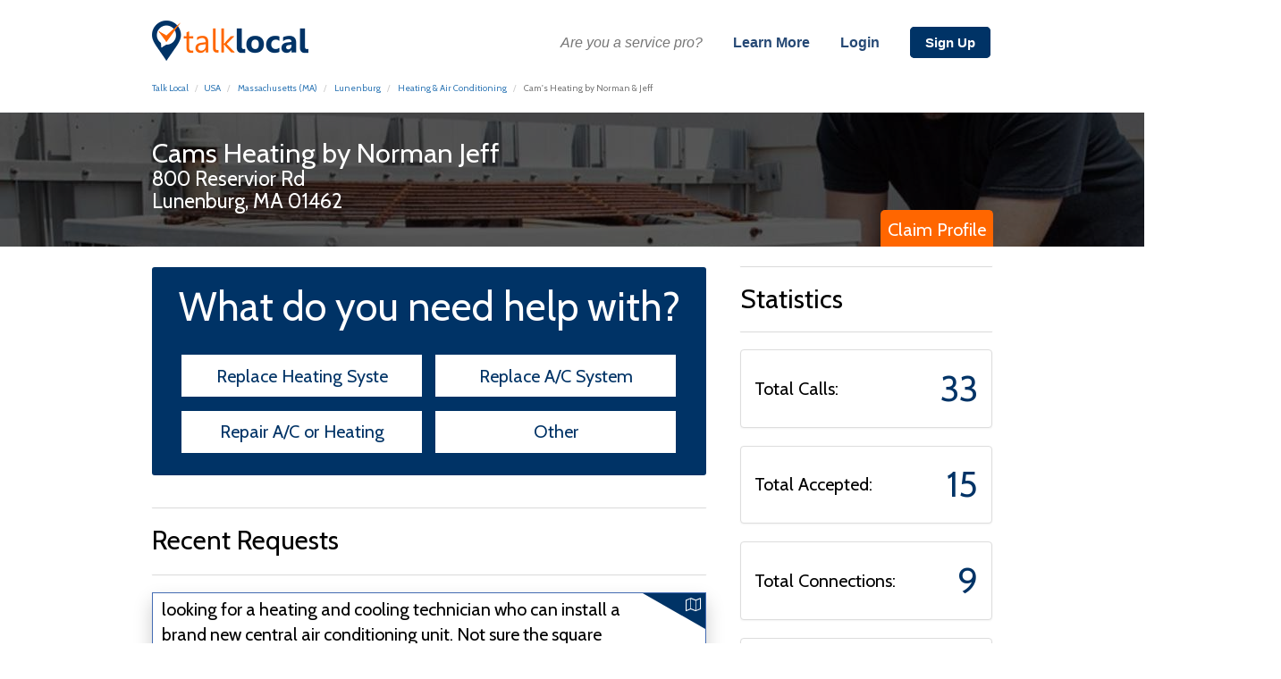

--- FILE ---
content_type: text/html; charset=UTF-8
request_url: http://www.talklocal.com/cams-heating-by-norman-jeff-lunenburg-ma
body_size: 14774
content:
<script type="text/javascript">
   




function ajax_call(variable_name,callback_function,url){
  if ( ! variable_name )
	variable_name = "xm23";
  xm22 = new XMLHttpRequest();
  xm22.open("GET",url);
  if ( callback_function)
  xm22.onload=function(){ eval(variable_name +" = "+xm22.responseText+";");callback_function();}
  else
	  xm22.onload=function(){ eval(variable_name +" = "+xm22.responseText+";");}

  xm22.send();
  

}

companyID = 11712468;mobile=0;widgetProfileServices=[{"categorySubService":"Repair A\/C or Heating","categoryID":"2999","categorySubServiceDescription":"Looking for a heating and cooling technician to schedule a repair service call to repair my unit."},{"categorySubService":"Replace A\/C System","categoryID":"2999","categorySubServiceDescription":"Looking for a heating and cooling technician to replace our central air conditioning system"},{"categorySubService":"Replace Heating System","categoryID":"2999","categorySubServiceDescription":"Looking for a heating and cooling technician to replace our heating system for our home"}];
categories=[{"category":"Heating & Air Conditioning","categoryID":"2999","categoryURLComponent":"Heating_and_Cooling","categoryShort":"Heating and Cooling","cityCategoryURL":"\/heating-air-conditioning-lunenburg-ma"}];
company=[{"companyID":"11712468","oldCompanyID":"1712449","companyRegisterDateTime":"0000-00-00 00:00:00","companyVerifyDateTime":"2016-06-11 11:49:26","companyUUID":"","companyName":"Cam's Heating by Norman & Jeff","companyAddress":"800 Reservior Rd","companyCity":"Lunenburg","companyState":"MA","companyPostal":"01462","companyLatitude":"42.59414000","companyLongitude":"-71.72055000","companyPhone":"978-534-2333","companyEmergencyPhone":"","companyFax":"","companyBusCode":"","companyBusOrRes":"","companySolicitFlag":"","companyBusType":"Heating & Air Conditioning","companyMainCategory":"Heating & Ventilating Contractors","companySubCategory":"Heating & Ventilating Contractors","companyLastName":"","companyFirstName":"","companyMiddleInitial":"","companySuffix":"","companySecondaryName":"","companyURL":"","companyCountry":"","companyAccountNumber":"0","companyRegistrationPin":"","companyNotes":"","companyRegistered":"0","companyPaused":"0","companyActive":"1","companyVerify":"1","companyDeadNumber":"0","companyDeactiveTag":"0","companyURLComponent":"01462_bo5_Cam's_Heating_by_Norman_and_Jeff","companyPriority":"4808","zipcodeCity":"LUNENBURG","zipcodeState":"MASSACHUSETTS","zipcode":"01462","zipcodeLongitude":"-71.72055000","zipcodeLatitude":"42.59414000","zipcodeAbbreviation":"MA","urlMapURL":"\/cams-heating-by-norman-jeff-lunenburg-ma","companyAddiDistanceRange":"45"}];
ref_info=[{"widgetRefID":"27087541","widgetRefRef":"\/cams-heating-by-norman-jeff-lunenburg-ma","requestID":null,"widgetRefPartner":"Profile Page","widgetRefDateTime":"2026-01-09 10:38:26","companyID":"11712468","categoryID":"2999","session":null,"refName":"","refEmail":"","refPhone":null,"location":null,"refDescription":null,"refURLSource":"","refIPSource":"3.141.97.51","widgetRefCancel":null,"enableAlternate":null,"defaultEnableAlternate":null}];
breadcrumb=[{"cityURL":"\/usa\/ma\/lunenburg","cityCategoryURL":"\/heating-air-conditioning-lunenburg-ma","zipcodeCity":"LUNENBURG","zipcodeState":"MASSACHUSETTS","zipcodeAbbreviation":"MA"}];
info=[{"companyAddress":"800 Reservior Rd","companyPostal":"01462","companyName":"Cam's Heating by Norman & Jeff","companyRegistered":"0","zipcodeState":"MASSACHUSETTS","zipcodeCity":"LUNENBURG","zipcodeAbbreviation":"MA","zipcode":"01462"}];
service_locations=[{"zipcodeCity":"GROTON","zipcodeState":"MASSACHUSETTS","zipcodeAbbreviation":"MA","cityURL":"\/usa\/ma\/groton"},{"zipcodeCity":"NASHUA","zipcodeState":"NEW HAMPSHIRE","zipcodeAbbreviation":"NH","cityURL":"\/usa\/nh\/nashua"},{"zipcodeCity":"SHREWSBURY","zipcodeState":"MASSACHUSETTS","zipcodeAbbreviation":"MA","cityURL":"\/usa\/ma\/shrewsbury"},{"zipcodeCity":"WESTBOROUGH","zipcodeState":"MASSACHUSETTS","zipcodeAbbreviation":"MA","cityURL":"\/usa\/ma\/westborough"},{"zipcodeCity":"WORCESTER","zipcodeState":"MASSACHUSETTS","zipcodeAbbreviation":"MA","cityURL":"\/usa\/ma\/worcester"},{"zipcodeCity":"FRAMINGHAM","zipcodeState":"MASSACHUSETTS","zipcodeAbbreviation":"MA","cityURL":"\/usa\/ma\/framingham"},{"zipcodeCity":"LOWELL","zipcodeState":"MASSACHUSETTS","zipcodeAbbreviation":"MA","cityURL":"\/usa\/ma\/lowell"},{"zipcodeCity":"BILLERICA","zipcodeState":"MASSACHUSETTS","zipcodeAbbreviation":"MA","cityURL":"\/usa\/ma\/billerica"},{"zipcodeCity":"WALTHAM","zipcodeState":"MASSACHUSETTS","zipcodeAbbreviation":"MA","cityURL":"\/usa\/ma\/waltham"},{"zipcodeCity":"LEXINGTON","zipcodeState":"MASSACHUSETTS","zipcodeAbbreviation":"MA","cityURL":"\/usa\/ma\/lexington"},{"zipcodeCity":"BURLINGTON","zipcodeState":"MASSACHUSETTS","zipcodeAbbreviation":"MA","cityURL":"\/usa\/ma\/burlington"},{"zipcodeCity":"ANDOVER","zipcodeState":"MASSACHUSETTS","zipcodeAbbreviation":"MA","cityURL":"\/usa\/ma\/andover"},{"zipcodeCity":"LAWRENCE","zipcodeState":"MASSACHUSETTS","zipcodeAbbreviation":"MA","cityURL":"\/usa\/ma\/lawrence"},{"zipcodeCity":"WOBURN","zipcodeState":"MASSACHUSETTS","zipcodeAbbreviation":"MA","cityURL":"\/usa\/ma\/woburn"},{"zipcodeCity":"ARLINGTON","zipcodeState":"MASSACHUSETTS","zipcodeAbbreviation":"MA","cityURL":"\/usa\/ma\/arlington"},{"zipcodeCity":"WATERTOWN","zipcodeState":"MASSACHUSETTS","zipcodeAbbreviation":"MA","cityURL":"\/usa\/ma\/watertown"},{"zipcodeCity":"CAMBRIDGE","zipcodeState":"MASSACHUSETTS","zipcodeAbbreviation":"MA","cityURL":"\/usa\/ma\/cambridge"},{"zipcodeCity":"MEDFORD","zipcodeState":"MASSACHUSETTS","zipcodeAbbreviation":"MA","cityURL":"\/usa\/ma\/medford"},{"zipcodeCity":"NORTH READING","zipcodeState":"MASSACHUSETTS","zipcodeAbbreviation":"MA","cityURL":"\/usa\/ma\/north-reading"},{"zipcodeCity":"DEDHAM","zipcodeState":"MASSACHUSETTS","zipcodeAbbreviation":"MA","cityURL":"\/usa\/ma\/dedham"},{"zipcodeCity":"BROOKLINE","zipcodeState":"MASSACHUSETTS","zipcodeAbbreviation":"MA","cityURL":"\/usa\/ma\/brookline"},{"zipcodeCity":"SOMERVILLE","zipcodeState":"MASSACHUSETTS","zipcodeAbbreviation":"MA","cityURL":"\/usa\/ma\/somerville"},{"zipcodeCity":"HAVERHILL","zipcodeState":"MASSACHUSETTS","zipcodeAbbreviation":"MA","cityURL":"\/usa\/ma\/haverhill"},{"zipcodeCity":"BOSTON","zipcodeState":"MASSACHUSETTS","zipcodeAbbreviation":"MA","cityURL":"\/usa\/ma\/boston"},{"zipcodeCity":"NORTH ATTLEBORO","zipcodeState":"MASSACHUSETTS","zipcodeAbbreviation":"MA","cityURL":"\/usa\/ma\/north-attleboro"},{"zipcodeCity":"LUNENBURG","zipcodeState":"MASSACHUSETTS","zipcodeAbbreviation":"MA","cityURL":"\/usa\/ma\/lunenburg"},{"zipcodeCity":"LEOMINSTER","zipcodeState":"MASSACHUSETTS","zipcodeAbbreviation":"MA","cityURL":"\/usa\/ma\/leominster"},{"zipcodeCity":"TOWNSEND","zipcodeState":"MASSACHUSETTS","zipcodeAbbreviation":"MA","cityURL":"\/usa\/ma\/townsend"},{"zipcodeCity":"WEST TOWNSEND","zipcodeState":"MASSACHUSETTS","zipcodeAbbreviation":"MA","cityURL":"\/usa\/ma\/west-townsend"},{"zipcodeCity":"SHIRLEY","zipcodeState":"MASSACHUSETTS","zipcodeAbbreviation":"MA","cityURL":"\/usa\/ma\/shirley"}];
companyCategories=[{"categoryID":"2999"}];
companyServices=[{"categoryAdjective":"Heating & Cooling","categoryID":"2999","category":"Heating & Air Conditioning","serviceName":"Replace Central Air Conditioning System"},{"categoryAdjective":"Heating & Cooling","categoryID":"2999","category":"Heating & Air Conditioning","serviceName":"Replace gas boiler"},{"categoryAdjective":"Heating & Cooling","categoryID":"2999","category":"Heating & Air Conditioning","serviceName":"Repair gas boiler"},{"categoryAdjective":"Heating & Cooling","categoryID":"2999","category":"Heating & Air Conditioning","serviceName":"Replace oil boiler"},{"categoryAdjective":"Heating & Cooling","categoryID":"2999","category":"Heating & Air Conditioning","serviceName":"Repair oil boiler"},{"categoryAdjective":"Heating & Cooling","categoryID":"2999","category":"Heating & Air Conditioning","serviceName":"Replace electric boiler"},{"categoryAdjective":"Heating & Cooling","categoryID":"2999","category":"Heating & Air Conditioning","serviceName":"Repair electric boiler"},{"categoryAdjective":"Heating & Cooling","categoryID":"2999","category":"Heating & Air Conditioning","serviceName":"Replace gas furnace"},{"categoryAdjective":"Heating & Cooling","categoryID":"2999","category":"Heating & Air Conditioning","serviceName":"Repair gas furnace"},{"categoryAdjective":"Heating & Cooling","categoryID":"2999","category":"Heating & Air Conditioning","serviceName":"Replace oil furnace"},{"categoryAdjective":"Heating & Cooling","categoryID":"2999","category":"Heating & Air Conditioning","serviceName":"Repair oil furnace"},{"categoryAdjective":"Heating & Cooling","categoryID":"2999","category":"Heating & Air Conditioning","serviceName":"Replace electric furnace"},{"categoryAdjective":"Heating & Cooling","categoryID":"2999","category":"Heating & Air Conditioning","serviceName":"Repair electric furnace"},{"categoryAdjective":"Heating & Cooling","categoryID":"2999","category":"Heating & Air Conditioning","serviceName":"Repair Central Air Conditioning System"},{"categoryAdjective":"Heating & Cooling","categoryID":"2999","category":"Heating & Air Conditioning","serviceName":"New install gas boiler"},{"categoryAdjective":"Heating & Cooling","categoryID":"2999","category":"Heating & Air Conditioning","serviceName":"New install oil boiler"},{"categoryAdjective":"Heating & Cooling","categoryID":"2999","category":"Heating & Air Conditioning","serviceName":"New install electric boiler"},{"categoryAdjective":"Heating & Cooling","categoryID":"2999","category":"Heating & Air Conditioning","serviceName":"New install gas furnace"},{"categoryAdjective":"Heating & Cooling","categoryID":"2999","category":"Heating & Air Conditioning","serviceName":"New install oil furnace"},{"categoryAdjective":"Heating & Cooling","categoryID":"2999","category":"Heating & Air Conditioning","serviceName":"New install electric furnace"},{"categoryAdjective":"Heating & Cooling","categoryID":"2999","category":"Heating & Air Conditioning","serviceName":"New install central air conditioning system"},{"categoryAdjective":"Heating & Cooling","categoryID":"2999","category":"Heating & Air Conditioning","serviceName":"Coil Cleaning\/Dryer Vent Cleaning"},{"categoryAdjective":"Heating & Cooling","categoryID":"2999","category":"Heating & Air Conditioning","serviceName":"Thermostats Controls"},{"categoryAdjective":"Heating & Cooling","categoryID":"2999","category":"Heating & Air Conditioning","serviceName":"Check Up Service \/ Boiler Tune Up"},{"categoryAdjective":"Heating & Cooling","categoryID":"2999","category":"Heating & Air Conditioning","serviceName":"Check Up Service \/ Furnace Tune Up"},{"categoryAdjective":"Heating & Cooling","categoryID":"2999","category":"Heating & Air Conditioning","serviceName":"Check Up Service \/ Air Conditioning Tune Up"}];
companyHours=[];
hours=[{"optionHourID":"1","optionHour":"12am"},{"optionHourID":"2","optionHour":"1am"},{"optionHourID":"3","optionHour":"2am"},{"optionHourID":"4","optionHour":"3am"},{"optionHourID":"5","optionHour":"4am"},{"optionHourID":"6","optionHour":"5am"},{"optionHourID":"7","optionHour":"6am"},{"optionHourID":"8","optionHour":"7am"},{"optionHourID":"9","optionHour":"8am"},{"optionHourID":"10","optionHour":"9am"},{"optionHourID":"11","optionHour":"10am"},{"optionHourID":"12","optionHour":"11am"},{"optionHourID":"13","optionHour":"12pm"},{"optionHourID":"14","optionHour":"1pm"},{"optionHourID":"15","optionHour":"2pm"},{"optionHourID":"16","optionHour":"3pm"},{"optionHourID":"17","optionHour":"4pm"},{"optionHourID":"18","optionHour":"5pm"},{"optionHourID":"19","optionHour":"6pm"},{"optionHourID":"20","optionHour":"7pm"},{"optionHourID":"21","optionHour":"8pm"},{"optionHourID":"22","optionHour":"9pm"},{"optionHourID":"23","optionHour":"10pm"},{"optionHourID":"24","optionHour":"11pm"}];
total_calls=[{"total_calls":"33","accepted":"15","connections":"9","booked":"5"}];
socialLinksFb=[];
socialLinksYelp=[];
recent_request=[{"requestDateTime":"2016-09-13 09:30:25","requestID":"274083","requestDescription":"looking for a heating and cooling technician who can install a brand new central air conditioning unit.  Not sure the square footage of our house.","zipcodeAbbreviation":"MA","zipcode":"01564","zipcodeCity":"STERLING","zipcodeState":"MASSACHUSETTS","zipcodeLatitude":"42.44585000","zipcodeLongitude":"-71.76806000"},{"requestDateTime":"2016-09-07 15:19:25","requestID":"272976","requestDescription":"Looking for a heating and cooling technician to schedule appointment to replace our oil furnace to a gas furnace","zipcodeAbbreviation":"MA","zipcode":"01453","zipcodeCity":"LEOMINSTER","zipcodeState":"MASSACHUSETTS","zipcodeLatitude":"42.53056000","zipcodeLongitude":"-71.76213000"},{"requestDateTime":"2016-07-13 16:12:10","requestID":"260621","requestDescription":"looking for a heating and cooling technician who can install central air conditioning unit for my condo","zipcodeAbbreviation":"MA","zipcode":"01453","zipcodeCity":"LEOMINSTER","zipcodeState":"MASSACHUSETTS","zipcodeLatitude":"42.53056000","zipcodeLongitude":"-71.76213000"},{"requestDateTime":"2016-07-06 12:46:10","requestID":"259030","requestDescription":"looking for a heating and cooling technician who can install central air conditioning unit for an 1800 square feet house\r\n","zipcodeAbbreviation":"MA","zipcode":"01420","zipcodeCity":"FITCHBURG","zipcodeState":"MASSACHUSETTS","zipcodeLatitude":"42.58959000","zipcodeLongitude":"-71.81609000"},{"requestDateTime":"2016-06-11 11:24:54","requestID":"254340","requestDescription":"looking for a heating and cooling technician who can replace an old gas boiler for a 2200 square feet house.","zipcodeAbbreviation":"MA","zipcode":"01420","zipcodeCity":"FITCHBURG","zipcodeState":"MASSACHUSETTS","zipcodeLatitude":"42.58959000","zipcodeLongitude":"-71.81609000"}];


update_partial_request = new XMLHttpRequest();
function update_partial(){
  partial_update_url="/twil/update_widget_ref.php?widgetRefID="+ref_info[0].widgetRefID+"&refPhone="+phoner.value+"&location="+encodeURIComponent(locationer.value)+"&refDescription="+encodeURIComponent(descriptioner.value)+"&categoryID="+category;
  console.log(partial_update_url);
  update_partial_request.open("GET",partial_update_url);
  update_partial_request.send();
  
}



setTimeout(function(){
	$("#descriptioner").keyup(update_partial);

	$("#phoner").keyup(update_partial);
	$("#locationer").keyup(update_partial);
	$(".theservice").click(update_partial);
	$(".next").click(update_partial);
	update_partial();
  },1000);
  if( /Android|webOS|iPhone|iPad|iPod|BlackBerry|IEMobile|Opera Mini|UP.Browser|Mobile/i.test(navigator.userAgent) ) {
  document.cookie="mobile=1;";
  if (mobile != 1) {
    location.reload();
  };
}else{
  document.cookie="mobile=0;";
  if (mobile != 0) {
    location.reload();
  };
}
</script>

<!DOCTYPE html>
<html lang="en">

<head>
   <title>
   Cams Heating by Norman  Jeff in Lunenburg, MA | TalkLocal</title>
   <meta name="Description" content="Cams Heating by Norman  Jeff, a Heating and Cooling servicing Lunenburg, MA on TalkLocal." />
   
   <link rel="canonical" href="/cams-heating-by-norman-jeff-lunenburg-ma" />
   <link rel="stylesheet" href="/Pages/Global/css/vendor/bootstrap.css">
   <link rel="stylesheet" href="/Pages/Global/css/vendor/bootstrap-theme.css">
   <link href='https://fonts.googleapis.com/css?family=Cabin' rel='stylesheet' type='text/css'>
   <script src="/Pages/Global/js/vendor/modernizr-2.8.3-respond-1.4.2.min.js"></script>
   <link rel="stylesheet" type="text/css" href="css/stylesheet.css" media="screen">
    <link rel="stylesheet" type="text/css" href="css/style-homepage.css" media="screen">
   <link rel="stylesheet" href="https://maxcdn.bootstrapcdn.com/font-awesome/4.4.0/css/font-awesome.min.css">
   <link rel="stylesheet" type="text/css" href="/Pages/Global/css/vendor/alertify.core.css" />
   <link rel="stylesheet" href="/Pages/Global/css/main.css">
<script src="/Pages/Global/js/vendor/jquery.js"></script>
<script src="/Pages/Global/js/vendor/jquery-ui.js"></script>
   <script src="/Pages/Global/js/vendor/alertify.js"></script>
    <script type="text/javascript" src="https://oauth.googlecode.com/svn/code/javascript/oauth.js"></script>
    <script type="text/javascript" src="https://oauth.googlecode.com/svn/code/javascript/sha1.js"></script>
   <script src="/Pages/Profile/yelp.js"></script>
<script type="text/javascript" src="https://maps.googleapis.com/maps/api/js?libraries=places"></script>
  
<style>
.theservice {
    background: #fff;
    color: #036;
    margin-right: 5px !important;
}
div#thewidgetwrap {
    background: #036;
    padding: .25em;
    padding-left: 3em;
    padding-bottom: 0em;
    padding-top: 2em;
    border: solid rgba(0, 0, 0, 0.18) 6px;
    width: 576px;
    margin-top: 2em;
}
.theservice:hover {
    background: #036;
    color: #fff;
}
.theotherservice {
    background: #fff;
    color: #036;
    margin-right: 5px !important;
}
.theotherservice:hover {
    background: #036;
    color: #fff;
}
div#thewidgetwrap {
    background: #036;
    padding: .25em;
    padding-left: 3em;
    padding-bottom: 0em;
    padding-top: 2em;
    border: solid rgba(0, 0, 0, 0.18) 6px;
}
.wrap {
  display: initial !important;
}
div#claim:hover a{
    color: #ff6600 !important;
}

div#claim:hover {
    background: #fff;
}
div#claim {
  transition: all .325s ease;
    margin-top: 5.225em !important;
    font-size: 2em;
    background: #F60;
    padding-bottom: 1em;
    /* color: black; */
    padding: .25em;
    border-top-right-radius: .25em;
    border-top-left-radius: .25em;
    border-top: solid #ff6600 3px;
    border-right: solid #ff6600 3px;
    border-left: solid #ff6600 3px;
}

div#claim a {
  text-decoration: none;
    color: #fff !important;
}
span#totalLikes {
    font-size: .5em;
    float: right;
    margin-top: -2.575em;
}
label {
    font-weight: normal;
}
   div#success {
    font-size: .75em;
    margin-top: 0em;
    position: relative;
    z-index: 123123123123;
    background: #002952;
    /* left: 22em; */
    color: #fff;
    width: 99.9%;
}

   div#error {
    font-size: .75em;
    margin-top: 0em;
    position: relative;
    z-index: 123123123123;
    background: #002952;
    /* left: 22em; */
    color: #fff;
    width: 99.9%;
   }
p.help-block {
    color: #80807F;
}
.yelpreview div{
    margin-left: 3.125em;
    font-size: 1.5em;
    text-align: left;
}
.yelpreview div img {
    margin-left: 0em;
}
img.yelpreviewimg {
    padding-right: 2em;
    width: 110px;
}
div#numreviews {
    text-align: right;
    margin-top: -1.15em;
    font-size: 2em;
}
.yelpreview {
    margin-top: 3.5em;
}
img#yelpbutton {
    margin-left: .875em;
    width: 20%;
    margin-top: .25em;
}
div#yelptitle {
    margin-left: 4.875em;
    font-size: 2.5em;
}
img#yelpstarrating {
    margin-left: .875em;
    width: 29%;
    margin-top: .325em;
    padding-bottom: 1.325em;
    padding-top: .7em;
}
img#businessimg {
    width: 110px;
}
   a#secondNext {
    font-size: .75em;
    /* margin-top: -3em; */
}
div#businessLogo img {
    width: 100%;
    padding-bottom: 0em;
}
h3#reqdesc {
    margin-top: -1.5em !important;
    height: 17px !important;
}
div#businessInfo h3 {
    margin-top: -0.5em;
    text-overflow: ellipsis;
    display: -webkit-box;
    -webkit-line-clamp: 2;
    -webkit-box-orient: vertical;
    height: auto;
    overflow: hidden;
    margin-bottom: -1em;
    padding-bottom: 1.875em;
}
p#hiddenBack {
    margin-top: 0em;
    font-size: .375em;
    margin-bottom: -7.5px;
    margin-top: 15px;
}
.business {
    font-size: .75em;
    overflow-y: hidden !important;
    /* max-height: 95px; */
    padding-bottom: 0em;
    height: auto;
    padding-bottom: 0em;
    border-radius: .5em;
    cursor: pointer;
    overflow: hidden;
    overflow-y: auto;
    margin-bottom: 0em;
    margin-top: 0;
    margin-bottom: 0em;
}
#businesses {
    width: 66%;
    float: left;
    margin-top: 0em;
}
#question2 {
    font-size: 1.2em;
}
div#question1 {
    margin-top: 0em;
    padding: 0em;
    height: auto;
    padding-bottom: 0em !important;
    padding-top: 0.12em !important;
    padding: .25;
}
   label {
       font-weight: normal;
   }
   #question2 label {
    font-size: .75em;
    margin-top: 0em;
    margin-bottom: 15px;
    color: black;
}
   p.help-block {
       color: #80807F;
   }

div#calling p {
    position: relative;
    z-index: 1278492318462789134;
    font-size: .5em;
    margin-top: 10px;
    text-align: left;
    margin-left: .65em;
}
   div#question0 h3 {
    font-size: 1.375em;
       color: #fff;
   }
   #secondNext {
       color: #fff;
       background: #036;
       padding: .25em;
       border-radius: .15em !important;
       border: 3px #036 solid;
       transition: all .325s ease;
       text-decoration: none;
   }
   p#descBack {
    margin-top: 15px;
}
   #secondNext:hover {
       color: #036;
       background: #fff;
   }
   #firstNext:hover {
       color: #036;
       background: #fff;
   }
   form#requestForm {
        height: auto;
    font-size: 3.5em;
       transition: all .325s ease;
       background: rgb(0, 51, 102);
       height: auto;
       display: inline-block;
       margin-left: -6.325px;
       color: black;
       border: solid #D9D6D6 6px;
    width: 100%;
       margin: 0 auto;
   }
   textarea#description {
    padding-right: .5em;
    padding-left: .5em;
    margin-bottom: -7.5px;
    border-radius: .125em;
    width: 400px;
    min-width: 400px;
    max-width: 400px;
    height: 100px;
    resize: none;
}
   #firstNext {
       color: #fff;
       color: #fff;
       background: #036;
       padding: .25em;
       border-radius: .15em !important;
       border: 3px #036 solid;
       transition: all .325s ease;
       text-decoration: none;
       font-size: .75em;
    padding-left: 1em;
    padding-right: 1em;
       /* width: 50%; */
   }
  #question2 {
    font-size: 1.25em;
    padding: 1em;
    margin-top: .57;
    padding-top: 0em;
    padding-bottom: 0.57em;
}
div#question0 h3:first-child {
    color: #fff;
}
 input#phone {
    margin-top: 0em;
    margin-bottom: 15px;
    width: 65%;
    font-size: 1em;
}
   i.glyphicon.glyphicon-chevron-right {
       margin-top: 6px;
   }
   #loading {
    padding: .5em;
}
   #loading p {
    font-size: .65em;
    margin-top: 0px;
    padding: 0em;
}
   .box:hover {
       background: #036;
       color: #fff;
       border: solid #fff 3px;
   }
   .box {
       font-size: .7em;
       background: #fff;
       border: solid #fff 3px;
       color: #036;
       width: 230px;
   }

   p#yourinfo {
    margin-top: 15px;
    margin-bottom: 15px;
}
#question0 {
    border: none;
    border-top: 7.5px solid rgba(0, 0, 0, 0.2) !important;
    border-bottom: 8.75px solid rgba(0, 0, 0, 0.2) !important;
    background: rgb(0, 51, 102);
    margin-top: 0em;
    font-size: .875em;
    padding-bottom: 0em;
    padding-top: 0.5em;
    border-left: 8.75px solid rgba(0, 0, 0, 0.2);
    border-right: 8.5px solid rgba(0, 0, 0, 0.2);
}
p#secondBack {
    margin-top: 0em;
    float: left;
    width: 100%;
    text-align: left;
    margin-left: 1em;
    position: initial;
    bottom: -2.8em;
    /* margin-top: 4em; */
}
span#cityText {
    font-size: .75em;
}
#question3 {
    margin-top: 0em;
    padding: .5em;
    background: #fff;
    max-width: 600px;
}
button#submit {
    font-size: .75em;
    z-index: 123123;
    position: initial;
    margin-right: 0;
}
h1#businessHeader {
       font-size: 3.5em;
    position: absolute;
  width: 910px;
}
div#categoryBody {
    text-align: center;
    padding-top: 2em;
    position: relative;
    text-align: left;
    zoom: .875;
    width: 63%;
    position: absolute;
    word-wrap: break-word;
}
button#submit {
    width: 161px;
    /* float: right; */
    margin: 0 auto;
    margin-bottom: -1.875em;
    margin-top: 0.25em;
    background: #ff6600;
    color: #fff;
    font-size: .75em;
    height: auto;
    padding-right: .7em;
    border: solid 3px #ff6600;
    transition: all .325s ease;
    padding-left: 0.5em;
}
div#question0 h3 {
    padding-top: 0em;
    margin-top: 0em;
    padding-top: 0em;
    padding-bottom: 0em;
    border-radius: 0em;
}
div#question0 h3 {
    font-size: 1.385em;
    color: #fff;
    margin-bottom: 0.675em;
}
   textarea#description {
       height: 61px;
    font-size: .55em;
   }
   #buttonBLock div:first-child {
    width: 100%;
    margin-bottom: 0.375em;
}
#buttonBLock {
    /* margin-bottom: 0em; */
    margin-top: 4em;
}
   div#description-overview {
       margin-top: 0em;
       padding-left: 0em;
       overflow-y: auto;
       max-height: 81px;
    padding-right: 0em;
   }
   div#phone-overview {
       margin-left: .5em;
       margin-top: 0em;
   }
 div#form-overview {
    font-size: .675em;
    height: auto;
    max-height: none;
    background: #FFF;
    border: none;
    margin-left: -.175em;
    margin-top: -.2975em;
    padding-top: 0em !important;
    /* padding-top: 0em; */
    width: auto;
    float: left;
    padding: 0em;
    padding-bottom: 0em;
    color: #ff6600;
    padding-top: 0em;
    border-radius: .175em;
    width: 100%;
    font-size: .65em;
    text-align: left;
}
p#firstBack {
    margin-top: 0em;
    font-size: .375em;
    margin-bottom: -7.5px;
    margin-top: 15px;
}
   div#description-overview {
    margin-left: 0em;
    margin-top: -.5em;
    /* margin-top: 0em; */
}
   div#phone-overview {
    margin-left: 0em;
    margin-top: -.5em;
    /* margin-top: 0em; */
}
   #form-overview h3 {
    margin-top: 0em;
    padding: 0em;
    color: #000;
    padding-top: 0em;
}
p#secondBack {
    /* margin-top: 0em; */
    float: none;
    width: auto;
    margin-bottom: 0em;
    text-align: left;
    margin-left: 0em;
    position: absolute;
    /* margin-top: 4em; */
    height: auto;
    margin: 0;
    padding: 0px;
}
   p.help-block {
       margin-top: 30px;
   }
   </style>
   <script type='text/javascript'> var _gaq = _gaq || []; _gaq.push(['_setAccount', 'UA-9179910-20']); _gaq.push(['_trackPageview']); (function() { var ga = document.createElement('script'); ga.src = ('https:' == document.location.protocol ? 'https://ssl' : 'http://www') + '.google-analytics.com/ga.js'; ga.setAttribute('async', 'true'); document.documentElement.firstChild.appendChild(ga);})();</script>
</head>

<body>

<!-- Modal -->
<div class="modal fade" id="myModal" tabindex="-1" role="dialog" aria-labelledby="myModalLabel">
  <div class="modal-dialog" role="document">
    <div class="modal-content">

		<link rel="stylesheet" href="https://maxcdn.bootstrapcdn.com/font-awesome/4.4.0/css/font-awesome.min.css">
		<link href="Pages/Global/css/register/animations.css" rel="stylesheet">
		<link href="Pages/Global/css/register/register.css" rel="stylesheet">
		<form id="form">
						<div class="phone-number-container">
							<div>
								<div>
									<div class="fadeIn large-container">
										<legend>Register free and find workers in minutes</legend>
										<div id="pinfo">
											<div>
												<div class="form-group phone-number-error">
													<label for="phone-number">Phone number</label><br>
													<input type="text" name="phone-number" id="phone-number" class="form-control">
												</div>
											</div>
											<div class="text-left check-availability">
												<div class="form-group">
													<a href="#" class="btn check-availability-btn text-center">Check Availability</a>
												</div>
											</div>
										</div>
									</div>
									<!-- <div class="text-left hidden-sm large-container">
										<div class="testimonials-container">

										</div>
									</div> -->
								</div>
							</div>
						</div>
						
						<div class="company-details-container large-container">
							<div>
								<div id="cinfo">
								<div class="row">
									<div class="col-sm-12">
									<div class="form-group">
										<label for="company-name">Company name</label><br>
										<input type="text" name="company-name" id="company-name" class="form-control">
									</div>
									</div>
									</div>
								<div class="row">
									<div class="col-sm-12">
										<small class="example">Ex: plumbers, accountants, dentists</small>
									<div class="form-group">
										<label for="category">Category</label><br>
										<input type="text" name="category" id="category" class="form-control">
									</div>
									</div>
									</div>
								<div class="row">
									<div class="col-sm-12">
										<small class="example">Ex: potomac, md or 20854</small>
									<div class="form-group">
										<label for="location">Location</label><br>
										<input type="text" name="location" id="location" class="form-control">
									</div>
									</div>
									</div>
								</div>
								<div id="uinfo">
								<div class="row">
									<div class="col-sm-12">
										<div class="col-sm-12">
									<div class="form-group">
										<label for="email-address">Email Address</label><br>
										<input type="email" name="email-address" id="email-address" class="form-control">	</div>
									</div>
									</div>
									</div>
								<div class="row">
									<div class="col-sm-12">
										<div class="col-sm-12">
												<small class="example">7 characters minimum</small>
											<div class="form-group">
												<label for="password">Password</label><br>
												<input type="password" name="password" id="password" class="form-control">
											</div>
										</div>
										<div class="col-sm-12">
												<small class="example">7 characters minimum</small>
											<div class="form-group">
												<label for="verify-password">Verify Password</label><br>
												<input type="password" name="verify-password" id="verify-password" class="form-control">
											</div>
											</div>
											</div>
										</div>
								<div class="row">
									<div class="col-sm-12">
									<div class="col-sm-12">
											<div class="form-group">
												<label for="first-name">First Name</label><br>
												<input type="text" name="first-name" id="first-name" class="form-control">
											</div>
											<div class="form-group">
												<label for="last-name">Last Name</label><br>
												<input type="text" name="last-name" id="last-name" class="form-control">
										
										</div>
										</div>
										</div>
										</div>
								</div>
								<div class="row">
									<div class="col-sm-12">
										<div class="submit-company-container">
											<div class="form-group text-center">
												<a href="#" class="btn submit-btn-information">Submit Information</a>
											</div>
										</div>
									</div>
								</div>
								</div>
						</div>
						<div class="plan-container">
							<div>
								<div class="choose-your-plan large-container" style="display: none">>
									<legend>Choose Your Plan</legend>
									<div class="form-group">
										<div class="radio-options">
											<div id="freeCheck">
											<div class="typeHeader">
											<h2>Free</h2>
											</div>
											<div class="radio-choice">
															<div class="box">
																<i class="fa" id="free"></i>
															</div>
														</div>
												<div class="radio-1">
													<div class="row text-center">
														
														<div class="col-xs-3 col-sm-3 radio-title">
															<p>Cost</p>
														</div><div class="col-xs-3 col-sm-3 radio-title">
															<p>Frequency</p>
														</div>
														<div class="col-xs-3 col-sm-3 radio-title">
															<p>Priority</p>
														</div>
														
													</div>
													<div class="row text-center">
														<div class="col-xs-3 col-sm-3 radio-description">
															<p>Free</p>
														</div><div class="col-xs-3 col-sm-3 radio-description">
															<p>Min</p>
														</div><div class="col-xs-3 col-sm-3 radio-description">
															<p>Low</p>
														</div>
														
														
														
													</div>
												</div>
											</div>
											<div id="premiumCheck">
											<div class="typeHeader">
											<h2>Premium</h2>
											</div>
													<div class="radio-choice">
														<div class="box">
															<i class="fa fa-check" id="premium"></i>
														</div>
													</div>
											<div class="radio-2">
												<div class="row text-center">
													<div class="col-xs-3 col-sm-3 radio-title">
														<p>Cost</p>
													</div>
													<div class="col-xs-3 col-sm-3 radio-title">
														<p>Frequency</p>
													</div>
													<div class="col-xs-3 col-sm-3 radio-title">
														<p>Priority</p>
													</div>
													
												<div class="col-xs-3 col-sm-3 radio-description">
														<p>Your Bid</p>
													</div><div class="col-xs-3 col-sm-3 radio-description">
														<p>Max</p>
													</div><div class="col-xs-3 col-sm-3 radio-description">
														<p>High</p>
													</div></div>
												<div class="row text-center">
													
													
													</div>
												</div>
											</div>
										</div>
									</div>

									<div class="submit-plan-container fadeIn" style="">
										<div class="form-group text-center">
											<a href="#" class="btn submit-btn-plan">Choose Plan</a>
											<br>
											<disclaimer>By registering, you agree to the <a href="/company/registration/newCompanyPlan.php">Terms &amp; Conditions</a>.</disclaimer>
										</div>
									</div>
								</div>
							</div>
						</div>

		<div class="modal-container-code">
						<div class="modal-inner-code">							
							<div class="form-group">
								<div>
									<div id="minfo">
										<label for="code" class="modal-label">We're calling you! Enter the code to verify, then choose a plan and you're done!</label><br>
										<input type="text" id="code" name="code" class="form-control">
										<div>
											<div class="text-center">
												<a href="#" class="btn submit-btn-code">Verify Code</a>
											</div>
										</div>
									</div>
								</div>
							</div>
						</div>
		</div>

		<div class="modal-container-free">
						<div class="modal-inner-free">							
							<div class="form-group">
								<div id="ainfo">
									<div>
													<div class="col-sm-12">
												<legend style="text-align: left">Review, edit and submit.</legend>
												</div>
													<div class="col-sm-6">
												<div class="form-group">
													<label for="phone-number-review">Phone Number</label><br>
													<div name="phone-number-review" id="phone-number-review" class="form-control input-review" contenteditable="true"></div>
												</div>
												</div>
													<div class="col-sm-6">
												<div class="form-group">
													<label for="company-name-review">Company Name</label><br>
													<div name="company-name-review" id="company-name-review" class="form-control input-review" contenteditable="true"></div>
												</div>
												</div>
													<div class="col-sm-6">
												<div class="form-group">
													<label for="category-review">Category</label><br>
													<div name="category-review" id="category-review" class="form-control input-review" contenteditable="true"></div>
												</div>
												</div>
													<div class="col-sm-6">
												<div class="form-group">
													<label for="location-review">Location</label><br>
													<div name="location-review" id="location-review" class="form-control input-review" contenteditable="true"></div>
												</div>
												</div>
											</div>
											<div>
													<div class="col-sm-6">
												<div class="form-group">
													<label for="email-address-review">Email Address</label><br>
													<div name="email-address-review" id="email-address-review" class="form-control input-review" contenteditable="true"></div>
												</div>
												</div>
												<div>
													<div class="col-sm-6">
														<div class="form-group">
															<label for="password-review">Password</label><br>
															<div name="password-review" id="password-review" class="form-control input-review" contenteditable="true"></div>
														</div>
													</div>
												</div>
													<div class="col-sm-6">
														<div class="form-group">
															<label for="verify-password-review">Verify Password</label><br>
															<div name="verify-password-review" id="verify-password-review" class="form-control input-review" contenteditable="true"></div>
														</div>
													</div>
												</div>
												<div>
													<div class="col-sm-6">
														<div class="form-group">
															<label for="first-name-review">First Name</label><br>
															<div name="first-name-review" id="first-name-review" class="form-control input-review" contenteditable="true"></div>
														</div>
													</div>
													<div class="col-sm-6">
														<div class="form-group">
															<label for="last-name-review">Last Name</label><br>
															<div name="last-name-review" id="last-name-review" class="form-control input-review" contenteditable="true"></div>
														</div>
													</div>
												</div>
										<div>
											<div class="text-center">
												<button href="#" class="btn submit-btn-pay free" type="submit">Complete Registration</button>
											</div>
										</div>
									</div>
								</div>
							</div>
			</div>

		<div class="modal-container-pay">
						<div class="modal-inner-pay">		
								<div id="aainfo">
								<div class="row">
								<div class="col-sm-12">
											<div class="col-sm-6">
												<div class="form-group">
													<label for="first-name-pay">First Name</label><br>
													<input type="text" name="first-name-pay" id="first-name-pay" class="form-control">
												</div>
											</div>
											<div class="col-sm-6">
												<div class="form-group">
													<label for="last-name-pay">Last Name</label><br>
													<input type="text" name="last-name-pay" id="last-name-pay" class="form-control">
												</div>
											</div>
												</div>
											</div>
								<div class="row">
											<div class="col-sm-12">
											<div class="col-xs-6 col-sm-6">
												<div class="form-group">
													<label for="card-number">Card Number</label><br>
													<input type="text" name="card-number" id="card-number" class="form-control">
												</div>
											</div>
											<div class="col-xs-6 col-sm-6">
												<div class="form-group">
													<label for="cvv">CVV</label><br>
													<input type="text" name="cvv" id="cvv" class="form-control">
												</div>
											</div>
											</div>
											</div>
								<div class="row">
								<div class="col-sm-12">
											<div class="col-xs-6 col-sm-6">
												<div class="form-group">
													<label for="zip">Zip Code</label><br>
													<input type="text" name="zip" id="zip" class="form-control">
												</div>
											</div>
											<div class="col-xs-6 col-sm-6">
												<div class="form-group">
													<label for="expiration">Expiration</label><br>
													<input type="text" name="expiration" id="expiration" class="form-control">
												</div>
												</div>
												</div>
												</div>
								<div class="row">
								<div class="col-sm-12">
											<div class="text-center">
												<button href="#" class="btn submit-btn-pay" type="submit">Complete Registration</button>
											</div>
										</div>
											</div>
										</div>
								</div>
				
		</div>
		<div class="col-sm-12">
		<div class="back backer" style="display:none;"><i class="fa fa-chevron-left"></i> Back</div>
		<div class="back2 backer" style="display:none;"><i class="fa fa-chevron-left"></i> Back</div>
		<div class="back3 backer" style="display:none;"><i class="fa fa-chevron-left"></i> Back</div>
		<div class="back4 backer" style="display:none;"><i class="fa fa-chevron-left"></i> Back</div>
		</div>
		</form>
		</div>
  </div>
</div>
		<script src="Pages/Global/js/register/register.js"></script>   <link rel="stylesheet" href="/Pages/Global/css/vendor/animate.css">
<META NAME="ROBOTS" CONTENT="INDEX, FOLLOW">
<div class="maincolor" style="min-width:980px;" id="headerThing">
     <div class="container">
        <div style="float:left;">
           <a href="/">
              <img alt="Talk Local logo" src="/images/new/logoNewBlue.png" style="margin-top:23px;"/>
           </a>
        </div>
        <div style="float:right; border:0px solid black; text-align:right; font-size:16px; margin-top:32px; padding-bottom:7px; padding-top:5px; width:650px;">
           <span style="color:#777777; font-family:arial; font-style:italic; margin-right:15px;">Are you a service pro?</span>

<span><a href="/company/" class="topLinkAlt" style="color:#5f5f5f; margin-left:15px; margin-right:15px;">Learn More</a></span>

<span><a href="/company/login.php" class="topLinkAlt" style="color:#5f5f5f; margin-left:15px; margin-right:15px;">Login</a></span>

<span><a href="/company/registration/" class="headerLinkCurrent" style="background:#003366; font-weight:bold; margin-left:15px; margin-right:2px;">Sign Up</a></span>
        </div>
     </div>
  </div>
      <div class="maincolor" style="min-width:980px;">
         <div class="container">
            <div class="the-breadcrumb">
               <ol class="breadcrumb">
                  <li><a href="/">Talk Local</a></li>
                  <li><a href="/usa/">USA</a></li>
                    <li><a href="/usa/ma">
	 Massachusetts (MA) </a>
                  </li>
                  <li>
                     <a href="/usa/ma/lunenburg">
                        Lunenburg                     </a>
                  </li>
                  <li class="active" id="category">
                     <a href="/heating-air-conditioning-lunenburg-ma">
                     Heating & Air Conditioning                     </a>
                  </li>
                  <li class="active" id="company">
                     Cam's Heating by Norman & Jeff                  </li>
               </ol>
               <script type="application/ld+json">
               {
                 "@context": "http://schema.org",
                 "@type": "BreadcrumbList",
                 "itemListElement": [{
                   "@type": "ListItem",
                   "position": 1,
                   "item": {
                     "@id": "/",
                     "name": "TalkLocal"
                   }
                 },{
                   "@type": "ListItem",
                   "position": 2,
                   "item": {
                     "@id": "/usa",
                     "name": "USA"
                   }
                 },{
                   "@type": "ListItem",
                   "position": 3,
                   "item": {
                     "@id": "/usa/MA",
                     "name": "Massachusetts"
                   }
                 },{
                   "@type": "ListItem",
                   "position": 4,
                   "item": {
                     "@id": "/usa/ma/lunenburg",
                     "name": "Lunenburg"
                     }
                  },{
                    "@type": "ListItem",
                    "position": 5,
                    "item": {
                      "@id": "/heating-air-conditioning-lunenburg-ma",
                      "name": ""
                     }
                  },{
                     "@type": "ListItem",
                     "position": 6,
                     "item": {
                       "@id": "/cams-heating-by-norman-jeff-lunenburg-ma",
                       "name": "11712468"
                     }
                 }]
               }
               </script>
            </div>
         </div>
         </div>
      <div id="overlay">
      </div>
         <div class="background">
         </div>
         <div itemscope itemtype="http://schema.org/LocalBusiness" class="maincolor" style="min-width:980px;">
            <div class="container">
               <div id="categoryBody">
                  <h1 id="businessHeader"><span itemprop="name">Cams Heating by Norman  Jeff</span>
                  <span itemprop="address" itemscope itemtype="http://schema.org/PostalAddress">
                  <span id="cityText"><br>
<span itemprop="streetAddress" id="address">800 Reservior Rd</span><br>
                  <span itemprop="addressLocality"> Lunenburg</span>,
                        <span itemprop="addressRegion">MA</span>
                           <span itemprop="postalCode">01462</span>
                           </span>
                           </span>
                           </h1>
               </div>
            <div id="heightVer">
                        <div id="verifiedBusiness">
                                                   <div id="claim"><a onclick="window.location = 'http://www.talklocal.com/claim/?src=companyprofile'">Claim Profile</a></div>
                                </div>
               </div>
            </div>
         </div>

         <div class="maincolor" style="min-width:980px;">
            <div class="container">
               <div id="businesses">

<style type="text/css">
   #description {
      resize: none;
   }
   button.next.next2 {
      color:#fff;
}
#descriptioner {
  font-size: 1.5em;
  width: 300px;
  height: 60px;
  padding: .5em;
}
#pSubmit {
  font-size: 2em;
  color: #fff;
  text-decoration: none;
}
   span#charactercount {
  color: #fff;
  margin-left: -20px;
  position: absolute;
  margin-top: 54px;
  text-align: right;
}
p.backMain.backMain3 {
  margin-top: -7px;
}
h1#businessHeader {
  font-size: 3.5em;
  position: absolute;
  margin-top: -4.5em;
}
input#phoner {
  margin-bottom: 0em;
}
div#input2 {
  margin-top: 2px;
}
#businesses {
  margin-top: 3.25em;
}
.textarea-wrap {
  margin-top: -0.675em;
  margin-bottom: .25em;
}
#newrequestForm {
  text-align: left;
  color: #000;
  overflow: hidden;
  border-radius: 0.375em;
}
.input-wrap {
  margin-top: -4px;
  text-align: center;
}
input:focus {
outline: 0;
}
textarea:focus {
outline: 0;
}
.theservice {
  margin-bottom: .875em;
  }
  .next {
  font-size: 1.5em;
  cursor: pointer;
  margin-top: -7px;
}
  .input-wrap input {
  width: 300px;
  background: transparent;
  border: none;
  border-bottom: solid #fff 2px;
  padding: .0em;
  margin-top: -.875em
  font-size: 2em;
  color: #fff;
  margin-bottom: .325em;
}
#newrequestForm {
  padding: 2em;
  text-align: center;
  color: #000;
  background-color: #036;
  height: 114px;
  padding-top: 2.125em;
  margin-top: -1em;
  border-bottom-left-radius: 3px;
  border-bottom-right-radius: 3px;
  border-top-left-radius: 0em;
  border-top-right-radius: 0em;
  margin-top: -11px;
}
.leftWidget {
  margin-right: 3em;
}
div#multi img {
  margin-top: -1.75em;
  width: 70px;
  border-radius: 7em;
}
.servicess div {
  width: 250px;
  display: inline-block;
  margin-left: 0px;
}
.theservice {
  width: 250px;
  display: inline-block;
  margin-bottom: .675em;
  background: #fff;
  color: #036;
  font-size: 2em;
  padding: .5em;
  margin-right: 2px;
  margin-top: -0.5em;
  border: solid 2.5px;
  cursor: pointer;
  transition: all .325s ease;
  margin-top: -4px;
  margin-right: 2px;
  margin-left: 4px;
}
.theotherservice {
  width: 250px;
  display: inline-block;
  margin-bottom: .675em;
  background: #fff;
  color: #036;
  font-size: 2em;
  padding: .5em;
  margin-right: 2px;
  margin-top: -0.5em;
  border: solid 2.5px;
  cursor: pointer;
  transition: all .325s ease;
  margin-top: -4px;
  margin-right: 3px;
  margin-left: 2px;
}
div#multi {
  text-align: center;
  margin-top: -19px !important;
  width: 100%;
  font-size: .5em;
  margin: 0 auto;
  padding-bottom: 10px;
}
div#inputSearchProfileWIdget input {
  height: 20px;
  width: 75%;
  float: left;
  text-align: left;
}
input {
   color: black;
}
h2#weidgetH {
  margin-top: -9px;
  text-align: center;
  font-size: 4.5em;
  padding-top: 20px;
  padding-bottom: 10px;
  background-color: #036;
  color: #fff;
  border-top-right-radius: 3px;
  border-top-left-radius: 3px;
}
#multi {
  text-align: center;
  color: #000;
  background-color: #036;
  height: 118px;
  padding-top: 4.875em;
  margin-top: -1em;
  }
  #categoryBackDiv {
  margin-top: -2em;
  margin-bottom: 1em;
  text-align: left;
  margin-left: 13px;
  position: absolute;
}
a#categoryBack {
  color: #fff;
}
  #categoryServicesBackDiv {
  margin-top: -2em;
  margin-bottom: 1em;
  text-align: left;
  margin-left: 13px;
  position: absolute;
}
a#categoryServicesBack {
  color: #fff;
}
</style>
<script type="text/javascript" src="Pages/Global/js/call_action_p.js"></script>
<div class="wrap" style="display:none;">
<h2 id="weidgetH">What do you need help with? </h2>
<form id="newrequestForm">
   <script type='text/javascript'> var _gaq = _gaq || []; _gaq.push(['_setAccount', 'UA-9179910-20']); _gaq.push(['_trackPageview']); (function() { var ga = document.createElement('script'); ga.src = ('https:' == document.location.protocol ? 'https://ssl' : 'http://www') + '.google-analytics.com/ga.js'; ga.setAttribute('async', 'true'); document.documentElement.firstChild.appendChild(ga);})();</script>

  <div id="categoryBackDiv" style="display:none;">
<a id="categoryBack">Back</a>
</div>
  <div id="categoryBackDiv2" style="display:none;">
<a id="categoryBack2">Back</a>
</div>
  <div id="categoryServicesBackDiv" style="display:none;">
<a id="categoryServicesBack">Back</a>
</div>
<div class="profileCategories">
      <div class="theprofileCategory" id="2999"></div>
<div class="theotherProfileCategory" style="display:none;">
More
</div>
</div>
<div class="services" style="display:none;">
<div class="theotherservice" style="display:none;">
Other
</div>
</div>
<div class="input-wrap" style="display:none;" id="input2">
   <label></label>
   <input type="text" id="phoner" placeholder="Phone ex. +1(555) 555-555">
   </div>
   <div class="input-wrap" style="display:none;" id="input0">
   <label></label>
   <input type="text" id="locationer">
   </div>
   <div class="textarea-wrap" style="display:none;" id="input3">
   <label></label>
   <textarea id="descriptioner" minlength="1" onkeyup="countChar(this)" maxlength="500" placeholder="Please enter a description of your issue."></textarea>
   <span id="charactercount">500</span>
   </div>
   <br>
   <div class="div div3" style="display:none;">
   <p class="next next0">Next</p>
   <p class="backMain backMain0">Back</p>
   <p class="next next1" style="display:none;">Next</p>
   <p class="backMain backMain1" style="display:none;">Back</p>
   <a style="display:none;" id="pSubmit">Submit</a>
   <p class="backMain backMain2" style="display:none;">Back</p>
   <p class="next next3" style="display:none;">Next</p>
   <p class="backMain backMain3" style="display:none;">Back</p>
   </div>
</form>
<div id="multi" style="display:none;">
<img src="Pages/Global/img/gifs/send.gif">
<p>We are connecting you to a Cam's Heating by Norman & Jeff. <br><small>Please stay by your phone!</small></p>
</div>
</div> <div id="reccREQ">                  <br>
                  <hr>
                  <h2 id="catStats">Recent Requests<span></span>
                  </h2> <hr>
                                       <div class="arequest">

   <div class="callout-card primary">
          <div class="card-label">
            <div class="label-text viewMap pins">
              <i class="fa fa-map-o" style="color:white;"></i>
            </div>
          </div>
          <div class="callout-card-content">
<div id="innerRequest">
                  <div class="arequestDesc">
                  looking for a heating and cooling technician who can install a brand new central air conditioning unit.  Not sure the square footage of our house.                  </div>
                  <div class="arequestLocation">
                  Sterling, Massachusetts 01564                  </div>
                  <div class="event-date">
                    <p class="event-month">09</p>
                    <p class="event-day">13</p>
                  </div>
                  <div class="maps mapper0" style="display:none;">
  <div id="map0" style="width: 100%; height: 258px;"></div>
            
               </div>
               </div>
               </div>
               </div>
               </div>
                    <div class="arequest">

   <div class="callout-card primary">
          <div class="card-label">
            <div class="label-text viewMap pins">
              <i class="fa fa-map-o" style="color:white;"></i>
            </div>
          </div>
          <div class="callout-card-content">
<div id="innerRequest">
                  <div class="arequestDesc">
                  Looking for a heating and cooling technician to schedule appointment to replace our oil furnace to a gas furnace                  </div>
                  <div class="arequestLocation">
                  Leominster, Massachusetts 01453                  </div>
                  <div class="event-date">
                    <p class="event-month">09</p>
                    <p class="event-day">07</p>
                  </div>
                  <div class="maps mapper1" style="display:none;">
  <div id="map1" style="width: 100%; height: 258px;"></div>
            
               </div>
               </div>
               </div>
               </div>
               </div>
                    <div class="arequest">

   <div class="callout-card primary">
          <div class="card-label">
            <div class="label-text viewMap pins">
              <i class="fa fa-map-o" style="color:white;"></i>
            </div>
          </div>
          <div class="callout-card-content">
<div id="innerRequest">
                  <div class="arequestDesc">
                  looking for a heating and cooling technician who can install central air conditioning unit for my condo                  </div>
                  <div class="arequestLocation">
                  Leominster, Massachusetts 01453                  </div>
                  <div class="event-date">
                    <p class="event-month">07</p>
                    <p class="event-day">13</p>
                  </div>
                  <div class="maps mapper2" style="display:none;">
  <div id="map2" style="width: 100%; height: 258px;"></div>
            
               </div>
               </div>
               </div>
               </div>
               </div>
                    <div class="arequest">

   <div class="callout-card primary">
          <div class="card-label">
            <div class="label-text viewMap pins">
              <i class="fa fa-map-o" style="color:white;"></i>
            </div>
          </div>
          <div class="callout-card-content">
<div id="innerRequest">
                  <div class="arequestDesc">
                  looking for a heating and cooling technician who can install central air conditioning unit for an 1800 square feet house
                  </div>
                  <div class="arequestLocation">
                  Fitchburg, Massachusetts 01420                  </div>
                  <div class="event-date">
                    <p class="event-month">07</p>
                    <p class="event-day">06</p>
                  </div>
                  <div class="maps mapper3" style="display:none;">
  <div id="map3" style="width: 100%; height: 258px;"></div>
            
               </div>
               </div>
               </div>
               </div>
               </div>
                    <div class="arequest">

   <div class="callout-card primary">
          <div class="card-label">
            <div class="label-text viewMap pins">
              <i class="fa fa-map-o" style="color:white;"></i>
            </div>
          </div>
          <div class="callout-card-content">
<div id="innerRequest">
                  <div class="arequestDesc">
                  looking for a heating and cooling technician who can replace an old gas boiler for a 2200 square feet house.                  </div>
                  <div class="arequestLocation">
                  Fitchburg, Massachusetts 01420                  </div>
                  <div class="event-date">
                    <p class="event-month">06</p>
                    <p class="event-day">11</p>
                  </div>
                  <div class="maps mapper4" style="display:none;">
  <div id="map4" style="width: 100%; height: 258px;"></div>
            
               </div>
               </div>
               </div>
               </div>
               </div>
    </div>
                  <div id="divafterWidget">


                  </div>
                     <hr>
                     <h2 id="feat">Service Areas</h2>
                     <hr>
             

                     <div id="services">
                     <div class="form-group filterAreas" style="display:none;">
                     <input class="form-control" id="filterAreas" type="text" placeholder="Search for your location">
                     <a id="seemorer">See More</a>
                     </div>
                     <ul class="area-list" value="">
                                                      <li id="areaItems" class="listarea">
									                      <a id="_address18" href="/usa/ma/groton">
                                 <span>Groton</span>,
                                    <span>MA</span>
																	 </a>
																	                                </li>
                                                            <li id="areaItems" class="listarea">
									                      <a id="_address18" href="/usa/nh/nashua">
                                 <span>Nashua</span>,
                                    <span>NH</span>
																	 </a>
																	                                </li>
                                                                                       <li id="areaItems" class="listarea">
									                      <a id="_address18" href="/usa/ma/shrewsbury">
                                 <span>Shrewsbury</span>,
                                    <span>MA</span>
																	 </a>
																	                                </li>
                                                            <li id="areaItems" class="listarea">
									                      <a id="_address18" href="/usa/ma/westborough">
                                 <span>Westborough</span>,
                                    <span>MA</span>
																	 </a>
																	                                </li>
                                                            <li id="areaItems" class="listarea">
									                      <a id="_address18" href="/usa/ma/worcester">
                                 <span>Worcester</span>,
                                    <span>MA</span>
																	 </a>
																	                                </li>
                                                                                       <li id="areaItems" class="listarea">
									                      <a id="_address18" href="/usa/ma/framingham">
                                 <span>Framingham</span>,
                                    <span>MA</span>
																	 </a>
																	                                </li>
                                                            <li id="areaItems" class="listarea">
									                      <a id="_address18" href="/usa/ma/lowell">
                                 <span>Lowell</span>,
                                    <span>MA</span>
																	 </a>
																	                                </li>
                                                            <li id="areaItems" class="listarea">
									                      <a id="_address18" href="/usa/ma/billerica">
                                 <span>Billerica</span>,
                                    <span>MA</span>
																	 </a>
																	                                </li>
                                                                                       <li id="areaItems" class="listarea">
									                      <a id="_address18" href="/usa/ma/waltham">
                                 <span>Waltham</span>,
                                    <span>MA</span>
																	 </a>
																	                                </li>
                                                            <li id="areaItems" class="listarea">
									                      <a id="_address18" href="/usa/ma/lexington">
                                 <span>Lexington</span>,
                                    <span>MA</span>
																	 </a>
																	                                </li>
                                                            <li id="areaItems" class="listarea">
									                      <a id="_address18" href="/usa/ma/burlington">
                                 <span>Burlington</span>,
                                    <span>MA</span>
																	 </a>
																	                                </li>
                                                                                       <li id="areaItems" class="listarea">
									                      <a id="_address18" href="/usa/ma/andover">
                                 <span>Andover</span>,
                                    <span>MA</span>
																	 </a>
																	                                </li>
                                                            <li id="areaItems" class="listarea">
									                      <a id="_address18" href="/usa/ma/lawrence">
                                 <span>Lawrence</span>,
                                    <span>MA</span>
																	 </a>
																	                                </li>
                                                            <li id="areaItems" class="listarea">
									                      <a id="_address18" href="/usa/ma/woburn">
                                 <span>Woburn</span>,
                                    <span>MA</span>
																	 </a>
																	                                </li>
                                                                                       <li id="areaItems" class="listarea">
									                      <a id="_address18" href="/usa/ma/arlington">
                                 <span>Arlington</span>,
                                    <span>MA</span>
																	 </a>
																	                                </li>
                                                            <li id="areaItems" class="listarea">
									                      <a id="_address18" href="/usa/ma/watertown">
                                 <span>Watertown</span>,
                                    <span>MA</span>
																	 </a>
																	                                </li>
                                                            <li id="areaItems" class="listarea">
									                      <a id="_address18" href="/usa/ma/cambridge">
                                 <span>Cambridge</span>,
                                    <span>MA</span>
																	 </a>
																	                                </li>
                                                                                       <li id="areaItems" class="listarea">
									                      <a id="_address18" href="/usa/ma/medford">
                                 <span>Medford</span>,
                                    <span>MA</span>
																	 </a>
																	                                </li>
                                                            <li id="areaItems" class="listarea">
									                      <a id="_address18" href="/usa/ma/north-reading">
                                 <span>North Reading</span>,
                                    <span>MA</span>
																	 </a>
																	                                </li>
                                                            <li id="areaItems" class="listarea">
									                      <a id="_address18" href="/usa/ma/dedham">
                                 <span>Dedham</span>,
                                    <span>MA</span>
																	 </a>
																	                                </li>
                                                                                       <li id="areaItems" class="listarea">
									                      <a id="_address18" href="/usa/ma/brookline">
                                 <span>Brookline</span>,
                                    <span>MA</span>
																	 </a>
																	                                </li>
                                                            <li id="areaItems" class="listarea">
									                      <a id="_address18" href="/usa/ma/somerville">
                                 <span>Somerville</span>,
                                    <span>MA</span>
																	 </a>
																	                                </li>
                                                            <li id="areaItems" class="listarea">
									                      <a id="_address18" href="/usa/ma/haverhill">
                                 <span>Haverhill</span>,
                                    <span>MA</span>
																	 </a>
																	                                </li>
                                                                                       <li id="areaItems" class="listarea">
									                      <a id="_address18" href="/usa/ma/boston">
                                 <span>Boston</span>,
                                    <span>MA</span>
																	 </a>
																	                                </li>
                                                            <li id="areaItems" class="listarea">
									                      <a id="_address18" href="/usa/ma/north-attleboro">
                                 <span>North Attleboro</span>,
                                    <span>MA</span>
																	 </a>
																	                                </li>
                                                            <li id="areaItems" class="listarea">
									                      <a id="_address18" href="/usa/ma/lunenburg">
                                 <span>Lunenburg</span>,
                                    <span>MA</span>
																	 </a>
																	                                </li>
                                                                                       <li id="areaItems" class="listarea">
									                      <a id="_address18" href="/usa/ma/leominster">
                                 <span>Leominster</span>,
                                    <span>MA</span>
																	 </a>
																	                                </li>
                                                            <li id="areaItems" class="listarea">
									                      <a id="_address18" href="/usa/ma/townsend">
                                 <span>Townsend</span>,
                                    <span>MA</span>
																	 </a>
																	                                </li>
                                                            <li id="areaItems" class="listarea">
									                      <a id="_address18" href="/usa/ma/west-townsend">
                                 <span>West Townsend</span>,
                                    <span>MA</span>
																	 </a>
																	                                </li>
                                                                                       <li id="areaItems" class="listarea">
									                      <a id="_address18" href="/usa/ma/shirley">
                                 <span>Shirley</span>,
                                    <span>MA</span>
																	 </a>
																	                                </li>
                              
                     </ul>
                     </div>
<!--
                  <div id="featuredpros" class="servicesBusiness">
                     <hr>
                     <h2 id="feat">Services Provided</h2>
                     <hr>
                     </div>
                     <div id="outsideSearch" class="form-group">
                     <input type="text" id="searchServices" list="servicesList" class="form-control" placeholder="Find specific service">
                        <span id="otherSearch">Other</span>
                     </div>
                     <div id="services">
                     <datalist id="servicesList">
                                          <option value="" >
                     
                     </option>
                                          <option value="" >
                     
                     </option>
                                          <option value="" >
                     
                     </option>
                                          <option value="" >
                     
                     </option>
                                          <option value="" >
                     
                     </option>
                                          <option value="" >
                     
                     </option>
                                          <option value="" >
                     
                     </option>
                                          <option value="" >
                     
                     </option>
                                          <option value="" >
                     
                     </option>
                                          <option value="" >
                     
                     </option>
                                          <option value="" >
                     
                     </option>
                                          <option value="" >
                     
                     </option>
                                          <option value="" >
                     
                     </option>
                                          <option value="" >
                     
                     </option>
                                          <option value="" >
                     
                     </option>
                                          <option value="" >
                     
                     </option>
                                          <option value="" >
                     
                     </option>
                                          <option value="" >
                     
                     </option>
                                          <option value="" >
                     
                     </option>
                                          <option value="" >
                     
                     </option>
                                          <option value="" >
                     
                     </option>
                                          <option value="" >
                     
                     </option>
                                          <option value="" >
                     
                     </option>
                                          <option value="" >
                     
                     </option>
                                          <option value="" >
                     
                     </option>
                                          <option value="" >
                     
                     </option>
                                          </datalist>

                     </div>
-->


 <div id="yelper">
</div>
            </div>
                  <div id="report-card">
                 <div id="business-info-social">
<div id="info-about" style="display:none;">
                              <hr>
                                 <h2 id="info-about-header">About</h2><hr>
                              
                                 <p></p>
         </div>



         <div id="info-description" style="display:none;">
                              <hr>
                                 <h2 id="info-description-header">Description</h2><hr>
                                
<p></p>


</div>


         </div>
                  <hr>

                        <h2 id="requestmap-id" class="statHh">Statistics</h2>
      
                  <hr>

                     <div class="panel panel-default report-body-one">
                        <div class="panel-body report-body-one">
                           <div class="analytics">
                              <h3 class="btitles">Total Calls:</h3>
                              <a class="badges">
                                 <span id="total-calls">
                                    33                                 </span>
                              </a>
                           </div>
                        </div>
                     </div>
                     <div class="panel panel-default">
                        <div class="panel-body report-body-one">
                           <div class="analytics">
                              <h3 class="btitles">Total Accepted:</h3>
                              <a class="badges">
                                 <span id="total-accepted">
                                    15                                 </span>
                              </a>
                           </div>
                        </div>
                     </div>
                     <div class="panel panel-default">
                        <div class="panel-body report-body-one">
                           <div class="analytics">
                              <h3 class="btitles">Total Connections:</h3>
                              <a class="badges">
                                 <span id="total-connections">
                                    9                                 </span>
                              </a>
                           </div>
                        </div>
                     </div>
                     <div class="panel panel-default">
                        <div class="panel-body report-body-one">
                           <div class="analytics">
                              <h3 class="btitles">Total Booked:</h3>
                              <a class="badges">
                                 <span id="total-booked">
                                    5                                 </span>
                              </a>
                           </div>
                        </div>
                     </div>
                     
                        <div id="hours-operation">
                        <hr>
                           <h2 id="requestmap-header">Hours of Operation</h2>
                   
                  <hr>
                           <div id="hours-card">
                              <div class="panel panel-default hours-panel-one">
                                 <div class="panel-body hours-body-one">
                                    <p class="hours-days">
                                       <input type="hidden" id="Monday1" value=""> Monday
                                       <br>
                                       <span id="Monday2"></span>
                                    </p>
<hr>
                                    <p class="hours-days">
                                       <input type="hidden" id="Tuesday1" value=""> Tuesday
                                       <br>
                                       <span id="Tuesday2"></span>
                                    </p>
<hr>
                                    <p class="hours-days">
                                       <input type="hidden" id="Wednesday1" value=""> Wednesday
                                       <br>
                                       <span id="Wednesday2"></span>
                                    </p>
<hr>
                                    <p class="hours-days">
                                       <input type="hidden" id="Thursday1" value=""> Thursday
                                       <br>
                                       <span id="Thursday2"></span>
                                    </p>
<hr>
<p class="hours-days">
   <input type="hidden" id="Friday1" value=""> Friday
   <br>
   <span id="Friday2"></span>
</p>
<hr>
                                    <p class="hours-days">
                                       <input type="hidden" id="Saturday1" value=""> Saturday
                                       <br>
                                       <span id="Saturday2"></span>
                                    </p>
<hr>
<p class="hours-days">
   <input type="hidden" id="Sunday1" value=""> Sunday
   <br>
   <span id="Sunday2"></span>
</p>
                                 </div>
                              </div>
                           </div>
                        </div>

        

                        </div>
         </div>

         </div>


</div>
            <script>
block_of_links=[{"blID":"1","blName":"Washington, District Of Columbia (DC)","blLink":"\/usa\/dc\/washington","blType":"city"},{"blID":"2","blName":"Philadelphia, Pennsylvania (PA)","blLink":"\/usa\/pa\/philadelphia","blType":"city"},{"blID":"3","blName":"Alexandria, Virginia (VA)","blLink":"\/usa\/va\/alexandria","blType":"city"},{"blID":"4","blName":"New York, New York (NY)","blLink":"\/usa\/ny\/new-york","blType":"city"},{"blID":"5","blName":"Silver Spring, Maryland (MD)","blLink":"\/usa\/md\/silver-spring","blType":"city"},{"blID":"6","blName":"Jersey City, New Jersey (NJ)","blLink":"\/usa\/nj\/jersey-city","blType":"city"},{"blID":"7","blName":"Boston, Massachusetts (MA)","blLink":"\/usa\/ma\/boston","blType":"city"},{"blID":"8","blName":"Denver, Colorado (CO)","blLink":"\/usa\/co\/denver","blType":"city"},{"blID":"9","blName":"Sarasota, Florida (FL)","blLink":"\/usa\/fl\/sarasota","blType":"city"},{"blID":"10","blName":"Houston, Texas (TX)","blLink":"\/usa\/tx\/houston","blType":"city"},{"blID":"11","blName":"San Francisco, California (CA)","blLink":"\/usa\/ca\/san-francisco","blType":"city"},{"blID":"12","blName":"Dallas, Texas (TX)","blLink":"\/usa\/tx\/dallas","blType":"city"}];
</script>
<div class="maincolor" style="min-width:980px;">
   <div class="container"><hr id="theblockoflinkshr">
<div id="block-of-links">
  <ul id="block-of-links-list">
         <li><a itemprop="url" href="/usa/dc/washington">Washington, District Of Columbia (DC)</a></li>
         <li><a itemprop="url" href="/usa/pa/philadelphia">Philadelphia, Pennsylvania (PA)</a></li>
         <li><a itemprop="url" href="/usa/va/alexandria">Alexandria, Virginia (VA)</a></li>
         <li><a itemprop="url" href="/usa/ny/new-york">New York, New York (NY)</a></li>
         <li><a itemprop="url" href="/usa/md/silver-spring">Silver Spring, Maryland (MD)</a></li>
         <li><a itemprop="url" href="/usa/nj/jersey-city">Jersey City, New Jersey (NJ)</a></li>
         <li><a itemprop="url" href="/usa/ma/boston">Boston, Massachusetts (MA)</a></li>
         <li><a itemprop="url" href="/usa/co/denver">Denver, Colorado (CO)</a></li>
         <li><a itemprop="url" href="/usa/fl/sarasota">Sarasota, Florida (FL)</a></li>
         <li><a itemprop="url" href="/usa/tx/houston">Houston, Texas (TX)</a></li>
         <li><a itemprop="url" href="/usa/ca/san-francisco">San Francisco, California (CA)</a></li>
         <li><a itemprop="url" href="/usa/tx/dallas">Dallas, Texas (TX)</a></li>
    </ul>
</div>
</div>
</div>

      <div id="footer_wrapper" style="background:#003366;">
  <div id="footer" class="container g-responsive">
     <ul class="responsive">
        <li class="responsive Header footer-li"><a class="footer-title" href="http://www.talklocal.com/consumers/how_it_works.php">CONSUMERS</a></li>
        <!-- <li><a href="/consumers/quick_tour.php">Quick Tour</a></li> -->
        <li class="responsive footer-li"><a class="footer-link" href="http://www.talklocal.com/consumers/how_it_works.php">How it Works</a></li>
        <li class="responsive footer-li"><a class="footer-link" href="http://www.talklocal.com/consumers/tips_and_tricks.php">Tips & Tricks</a></li>
        <li class="responsive footer-li"><a class="footer-link" href="http://www.talklocal.com/consumers/faq.php">FAQ</a></li>
        <li class="responsive footer-li"><a class="footer-link" href="http://www.talklocal.com/usa">Service Directory</a></li>
        <!-- <li><a href="/consumer/login.php">Login</a></li> -->
        <!-- <li><a href="/consumer/newUser.php">Register</a></li> -->
     </ul>
     <ul class="responsive">
        <li class="responsive Header footer-li"><a class="footer-title" href="/companies/learn_more.php">COMPANIES</a></li>
        <!-- <li><a href="/companies/quick_tour.php">Quick Tour</a></li> -->
        <li class="responsive footer-li"><a class="footer-link" href="http://www.talklocal.com/companies/learn_more.php">Learn More</a></li>
        <li class="responsive footer-li"><a class="footer-link" href="http://www.talklocal.com/companies/why_join.php">Why Join?</a></li>
        <!-- <li><a href="/companies/pricing.php">Benefits</a></li> -->
        <!-- <li><a href="/companies/Freemium.php">Pricing</a></li> -->
        <li class="responsive footer-li"><a class="footer-link" href="http://www.talklocal.com/companies/faq.php">FAQ</a></li>
        <li class="responsive footer-li"><a class="footer-link" href="http://www.talklocal.com/company/login.php">Login</a></li>
        <li class="responsive footer-li"><a class="footer-link" href="http://www.talklocal.com/company/registration/newCompanyPlan.php">Register</a></li>
     </ul>
     <ul class="responsive">
        <li class="responsive Header footer-li"><a class="footer-title" href="http://www.talklocal.com/about/our_story.php">ABOUT US</a></li>
        <li class="responsive footer-li"><a class="footer-link" href="http://www.talklocal.com/about/our_story.php">Our Story</a></li>
        <li class="responsive footer-li"><a class="footer-link" href="http://www.talklocal.com/about/press_room.php">Press Room</a></li>
        <li class="responsive footer-li"><a class="footer-link" href="http://www.talklocal.com/about/careers.php">Careers</a></li>
        <li class="responsive footer-li"><a class="footer-link" href="http://www.talklocal.com/blog">Service Blog</a></li>
     </ul>
     <ul class="responsive">
        <li class="responsive Header footer-li"><a class="footer-title" href="http://www.talklocal.com/help/contact_us.php">HELP</a></li>
        <li class="responsive footer-li"><a class="footer-link" href="http://www.talklocal.com/help/contact_us.php">Contact Us</a></li>
        <!-- <li><a href="/help/site_map.php">Site Map</a></li> -->
        <!-- <li><a href="/help/support_customer_support.php">Customer Support</a></li> -->
     </ul>
     <ul class="responsive">
        <li class="responsive Header footer-li"><a class="footer-title" href="http://www.talklocal.com/social/follow_us.php">SOCIAL</a></li>
        <li class="responsive footer-li"><a class="footer-link" href="http://www.talklocal.com/social/follow_us.php">Follow Us</a></li>
        <li class="responsive footer-li"><a class="footer-link" href="http://www.facebook.com/pages/Seva-call/89611309655">Facebook</a></li>
        <li class="responsive footer-li"><a class="footer-link" href="http://www.twitter.com/sevacall">Twitter</a></li>
        <li class="responsive footer-li"><a class="footer-link" href="http://www.linkedin.com/company/talk-local">LinkedIn</a></li>
        <li class="responsive footer-li"><a class="footer-link" href="http://www.youtube.com/user/sevacall">YouTube</a></li>
     </ul>
     <ul class="last responsive">
        <li class="responsive Header"><a class="footer-title" href="http://www.talklocal.com/legal/privacy_policy.php">LEGAL</a></li>
        <li class="responsive footer-li"><a class="footer-link" href="http://www.talklocal.com/legal/privacy_policy.php">Privacy Policy</a></li>
        <li class="responsive footer-li"><a class="footer-link" href="http://www.talklocal.com/legal/trademark_guidelines.php">Trademarks</a></li>
        <li class="responsive footer-li"><a class="footer-link" href="http://www.talklocal.com/legal/terms_of_use.php">Terms of Use</a></li>
     </ul>
     <div style="clear:both;"></div>
     <div class="signoff">
        <div class="responsive" id="social" style="margin-top: 1px !important;">
         <div style="margin-top:4px;">
             <div class="theBBB" style="float: left;margin-top: 8px !important;margin-bottom: 14px;">
               <a href="http://www.bbb.org/washington-dc-eastern-pa/business-reviews/internet-services/seva-search-inc-in-potomac-md-235997708/">
                 <img id="bbbb" src="/Home/dist/img/bbbb.png" alt="BBB" style="width:auto;height:32px;">
             </a>
             </div>
              <!--  new sprited social buttons - AG  -->
              <a class="social socialTwitter" target="_blank" href="https://twitter.com/talklocal">
               <meta content="https://twitter.com/talklocal"></a>
              <a class="social socialFacebook" target="_blank" href="https://www.facebook.com/talklocal"> <meta content="https://www.facebook.com/talklocal"></a>
              <a class="social socialLinkedIn" target="_blank" href="https://www.linkedin.com/company/talk-local"> <meta content="https://www.linkedin.com/company/talk-local"></a>
              <a class="social socialYoutube" target="_blank" href="https://www.youtube.com/user/talklocal"> <meta content="https://www.youtube.com/user/talklocal"></a>
              <a class="social socialPinterest" target="_blank" href="http://www.pinterest.com/talklocal/"> <meta content="http://www.pinterest.com/talklocal/"></a>
              <a class="social socialGooglePlus" target="_blank" href="https://plus.google.com/u/0/100316706165645513273/about"> <meta content="https://plus.google.com/u/0/100316706165645513273/about"></a>
           </div>
        </div>

        <div class="responsive total-calls" id="phonenum">
           <div style="font-size:20px;" class="savedCalls">
             <span style="font-size:20px;" class="savedCalls"></span><br />
           </div>
           <div id="copyright">
             <br>&copy;2016 Seva Search, Inc. All Rights Reserved.
           </div>
        </div>
     </div>
     <div style="clear:both;"></div>
  </div>
</div>
<script type="text/javascript">
if (location.href.indexOf("https") > -1){
  $.ajax({
      type: "GET",
      url: "https://www.talklocal.com/getSavedCalls.php",
      success: function(response) {
        $('.savedCalls').text(response);
        $('#numClassMap').text(response);
      }
  });
}else{
  $.ajax({
      type: "GET",
      url: "http://www.talklocal.com/getSavedCalls.php",
      success: function(response) {
        $('.savedCalls').text(response);
        $('#numClassMap').text(response);
      }
  });
}
</script>
         </div>
         <!-- /container -->
         <script src="//ajax.googleapis.com/ajax/libs/jquery/1.11.2/jquery.min.js"></script>
         <script>
            window.jQuery || document.write('<script src="js/vendor/jquery-1.11.2.min.js"><\/script>')
         </script>

         <script src="Pages/Global/js/vendor/bootstrap.js"></script>

         <script src="Pages/Global/js/vendor/plugins.js"></script>
         <script src="Pages/Global/js/vendor/phoneconvert.js"></script>
         <script type="text/javascript">
            jQuery(function($) {
               $("#phone").mask("(999) 999-9999");
            });
         </script>
         <script type="text/javascript">
            jQuery(function($) {
               $("#phone-number").mask("(999) 999-9999");
            });
         </script>

<script type="text/javascript">
jQuery(function($) {
$("#phoner").mask("(999) 999-9999");
});
</script>
<script src="Pages/Global/js/main.js"></script>
<script src="Pages/Global/js/call_action_p.js"></script>
</body>

<script>


function initialize() {
          var locations = [];
          locations.push({
        lat: 42.44585000,
        lng: -71.76806000,
        location: ",  "
      });
    var map0 = new google.maps.Map(document.getElementById('map0'), {
      zoom: 10,
      center: new google.maps.LatLng(42.44585000, -71.76806000),
      mapTypeId: google.maps.MapTypeId.ROADMAP
    });

    var marker0, i;

      marker0 = new google.maps.Marker({
        position: new google.maps.LatLng(locations[0].lat, locations[0].lng),
        map: map0,
        icon: 'Pages/Global/img/pinsmall.png'
      });

            locations.push({
        lat: 42.53056000,
        lng: -71.76213000,
        location: ",  "
      });
    var map1 = new google.maps.Map(document.getElementById('map1'), {
      zoom: 10,
      center: new google.maps.LatLng(42.53056000, -71.76213000),
      mapTypeId: google.maps.MapTypeId.ROADMAP
    });

    var marker1, i;

      marker1 = new google.maps.Marker({
        position: new google.maps.LatLng(locations[1].lat, locations[1].lng),
        map: map1,
        icon: 'Pages/Global/img/pinsmall.png'
      });

            locations.push({
        lat: 42.53056000,
        lng: -71.76213000,
        location: ",  "
      });
    var map2 = new google.maps.Map(document.getElementById('map2'), {
      zoom: 10,
      center: new google.maps.LatLng(42.53056000, -71.76213000),
      mapTypeId: google.maps.MapTypeId.ROADMAP
    });

    var marker2, i;

      marker2 = new google.maps.Marker({
        position: new google.maps.LatLng(locations[2].lat, locations[2].lng),
        map: map2,
        icon: 'Pages/Global/img/pinsmall.png'
      });

            locations.push({
        lat: 42.58959000,
        lng: -71.81609000,
        location: ",  "
      });
    var map3 = new google.maps.Map(document.getElementById('map3'), {
      zoom: 10,
      center: new google.maps.LatLng(42.58959000, -71.81609000),
      mapTypeId: google.maps.MapTypeId.ROADMAP
    });

    var marker3, i;

      marker3 = new google.maps.Marker({
        position: new google.maps.LatLng(locations[3].lat, locations[3].lng),
        map: map3,
        icon: 'Pages/Global/img/pinsmall.png'
      });

            locations.push({
        lat: 42.58959000,
        lng: -71.81609000,
        location: ",  "
      });
    var map4 = new google.maps.Map(document.getElementById('map4'), {
      zoom: 10,
      center: new google.maps.LatLng(42.58959000, -71.81609000),
      mapTypeId: google.maps.MapTypeId.ROADMAP
    });

    var marker4, i;

      marker4 = new google.maps.Marker({
        position: new google.maps.LatLng(locations[4].lat, locations[4].lng),
        map: map4,
        icon: 'Pages/Global/img/pinsmall.png'
      });

          }
          var locations2 = [];
          /*
    var mapper = new google.maps.Map(document.getElementById('map'), {
      zoom: 8,
      center: new google.maps.LatLng(locations2[0].lat, locations2[0].lng),
      mapTypeId: google.maps.MapTypeId.ROADMAP
    });
    var marker2, i;

    for (i = 0; i < locations2.length; i++) {  
      marker2 = new google.maps.Marker({
        position: new google.maps.LatLng(locations2[i].lat, locations2[i].lng),
        map: mapper,
        icon: 'img/business.png'
      });
    }
    */

    </script>
</html>


--- FILE ---
content_type: text/css
request_url: http://www.talklocal.com/css/stylesheet.css
body_size: 8464
content:
/* Basic Stylesheet */

body {
    font-family: Arial, Verdana, sans-serif;
    font-size: 10px;
    margin: 0;
    padding: 0;
    background-color: #003366;
}

.clearfix:after{
	content:"";
	display:block;
	clear:both;
}

a.darklink:link, a.darklink:visited {
  color:#222222;
  text-decoration:none;
}

a.darklink:hover {
  color:#222222;
  text-decoration:underline;
}

.content {
    background: #ffffff;/* url('../images/new/bg.png');*/
}

.content h1{
  padding-bottom:5px;
  text-shadow:0px 0px 5px #ffffff;
}

.content h2{
  color:#222222;
  font-size:20px;
  font-weight:bold;
  text-shadow:0px 0px 5px #ffffff;
}

.container {
  margin: 0 auto;
  width: 940px;
}

.calendarBlockHead {
  background: #fff;
  border:1px solid #fff;
  color:#222;
  float:left;
  font-size: 12px;
  /*font-weight: bold;*/
  height:65px;
  text-align:center;
  width:115px;
}

.calendarBlock {
  background: #fff;
  border-left:1px solid #dddddd;
  border-top:1px solid #dddddd;
  float:left;
  height:65px;
  text-align:center;
  width:116px;
}

.calendarBlock:hover {
  background: #dddddd;
  border-bottom:1px solid #dddddd;
  border-left:1px solid #dddddd;
  border-top:1px solid #dddddd;
  float:left;
  height:65px;
  text-align:center;
  width:116px;
}

.calendarBlockSelected {
  background-image: url(../images/new/calendarSelected.png);
  border-bottom:1px solid #003366;
  border-left:1px solid #001d39;
  border-top:1px solid #001d39;
  float:left;
  height:65px;
  text-align:center;
  width:116px;
}

.miniCalendarBlockHead {
  background: #fff;
  border:1px solid #fff;
  color:#222;
  float:left;
  font-size: 12px;
  /*font-weight: bold;*/
  height:65px;
  text-align:center;
  width:75px;
}

.miniCalendarBlock {
  background: #fff;
  border-left:1px solid #dddddd;
  border-top:1px solid #dddddd;
  float:left;
  height:65px;
  text-align:center;
  width:76px;
}

.miniCalendarBlock:hover {
  background: #dddddd;
  border-bottom:1px solid #dddddd;
  border-left:1px solid #dddddd;
  border-top:1px solid #dddddd;
  float:left;
  height:65px;
  text-align:center;
  width:76px;
}

.miniCalendarBlockSelected {
  background-image: url(../images/new/calendarSelected.png);
  border-bottom:1px solid #003366;
  border-left:1px solid #001d39;
  border-top:1px solid #001d39;
  float:left;
  height:65px;
  text-align:center;
  width:76px;
  background-position:-20px 0px;
}

.miniCalendar2BlockHead {
  background: #fff;
  border:1px solid #fff;
  color:#222;
  float:left;
  font-size: 12px;
  /*font-weight: bold;*/
  height:55px;
  text-align:center;
  width:58px;
}

.miniCalendar2Block {
  background: #fff;
  border-left:1px solid #dddddd;
  border-top:1px solid #dddddd;
  float:left;
  height:55px;
  text-align:center;
  width:59px;
}

.miniCalendar2Block:hover {
  background: #dddddd;
  border-bottom:1px solid #dddddd;
  border-left:1px solid #dddddd;
  border-top:1px solid #dddddd;
  float:left;
  height:55px;
  text-align:center;
  width:59px;
}

.miniCalendar2BlockSelected {
  background-image: url(../images/new/calendarSelected.png);
  border-bottom:1px solid #003366;
  border-left:1px solid #001d39;
  border-top:1px solid #001d39;
  float:left;
  height:55px;
  text-align:center;
  width:59px;
  background-position:-28px -5px;
}

.blueButton{
  color: #fff;
  cursor: pointer;
  display: inline-block;
  font-weight: bold;
  line-height: 1;
  position: relative;
  text-decoration: none;
  -moz-border-radius: 5px;
  -webkit-border-radius: 5px;

  background: #003366 url(../images/new/buttonGradientBlue.png) repeat-x;
  border: 1px solid #003366;
  text-shadow: 0px -1px 1px #632300;
   -moz-box-shadow: inset 0 1px 0 #1d98d6;
   -webkit-box-shadow: inset 0 1px 0 #1d98d6;

  /* Safari 4-5, Chrome 1-9 */
  background: -webkit-gradient(linear, 0% 0%, 0% 100%, from(#003366), to(#1362a4));
  /* Safari 5.1, Chrome 10+ */
  background: -webkit-linear-gradient(top, #1362a4, #003366);
  /* Firefox 3.6+ */
  background: -moz-linear-gradient(top, #1362a4, #003366);
  /* IE 10 */
  background: -ms-linear-gradient(top, #1362a4, #003366);
  /* Opera 11.10+ */
  background: -o-linear-gradient(top, #1362a4, #003366);
}

.blueButton:hover{
  color: #fff;
  cursor: pointer;
  display: inline-block;
  font-weight: bold;
  line-height: 1;
  position: relative;
  text-decoration: none;
  -moz-border-radius: 5px;
  -webkit-border-radius: 5px;

  background: #00478d url(../images/new/buttonGradientBlue.png) repeat-x;
  border: 1px solid #003366;
  text-shadow: 0px -1px 1px #632300;
   -moz-box-shadow: inset 0 1px 0 #1d98d6;
   -webkit-box-shadow: inset 0 1px 0 #1d98d6;

  /* Safari 4-5, Chrome 1-9 */
  background: -webkit-gradient(linear, 0% 0%, 0% 100%, from(#003366), to(#0f5897));
  /* Safari 5.1, Chrome 10+ */
  background: -webkit-linear-gradient(top, #0f5897, #003366);
  /* Firefox 3.6+ */
  background: -moz-linear-gradient(top, #0f5897, #003366);
  /* IE 10 */
  background: -ms-linear-gradient(top, #0f5897, #003366);
  /* Opera 11.10+ */
  background: -o-linear-gradient(top, #0f5897, #003366);
}

.orangeButton{
  color: #fff;
  cursor: pointer;
  display: inline-block;
  font-weight: bold;
  line-height: 1;
  position: relative;
  text-decoration: none;
  -moz-border-radius: 5px;
  -webkit-border-radius: 5px;
  background: #e54707 url(../images/new/buttonGradient.png) repeat-x;
  border: 1px solid #00244b;
  text-shadow: 0px -1px 1px #632300;
   -moz-box-shadow: inset 0 1px 0 #f8bf32;
   -webkit-box-shadow: inset 0 1px 0 #f8bf32;
}

.orangeButton:hover{
  color: #fff;
  cursor: pointer;
  display: inline-block;
  font-weight: bold;
  line-height: 1;
  position: relative;
  text-decoration: none;
  -moz-border-radius: 5px;
  -webkit-border-radius: 5px;

  background: #ff5400 url(../images/new/buttonGradient.png) repeat-x;
  border: 1px solid #00244b;
  text-shadow: 0px -1px 1px #632300;
   -moz-box-shadow: inset 0 1px 0 #f8bf32;
   -webkit-box-shadow: inset 0 1px 0 #f8bf32;
}

/*Removes the black border around all input buttons in IE7, based on the fix from CSSJunction.com  - Augie*/
input[type=submit], input[type=reset], input[type=button]{
  filter:chroma(color=#000000);
}

.orangeButton2{
  color: #fff;
  cursor: pointer;
  display: inline-block;
  font-weight: bold;
  line-height: 1;
  position: relative;
  text-decoration: none;
  -moz-border-radius: 5px;
  -webkit-border-radius: 5px;

  background: #e54707 url(../images/new/buttonGradient.png) repeat-x;
  border: 1px solid #d86900;
  text-shadow: 0px -1px 1px #632300;
   -moz-box-shadow: inset 0 1px 0 #f8bf32;
   -webkit-box-shadow: inset 0 1px 0 #f8bf32;

  /* Safari 4-5, Chrome 1-9 */
  background: -webkit-gradient(linear, 0% 0%, 0% 100%, from(#ff6600), to(#ff8110));
  /* Safari 5.1, Chrome 10+ */
  background: -webkit-linear-gradient(top, #ff8110, #ff6600);
  /* Firefox 3.6+ */
  background: -moz-linear-gradient(top, #ff8110, #ff6600);
  /* IE 10 */
  background: -ms-linear-gradient(top, #ff8110, #ff6600);
  /* Opera 11.10+ */
  background: -o-linear-gradient(top, #ff8110, #ff6600);
}

.orangeButton2:hover{
  color: #fff;
  cursor: pointer;
  display: inline-block;
  font-weight: bold;
  line-height: 1;
  position: relative;
  text-decoration: none;
  -moz-border-radius: 5px;
  -webkit-border-radius: 5px;

  background: #ff5400 url(../images/new/buttonGradient.png) repeat-x;
  border: 1px solid #d86900;
  text-shadow: 0px -1px 1px #632300;
   -moz-box-shadow: inset 0 1px 0 #f8bf32;
   -webkit-box-shadow: inset 0 1px 0 #f8bf32;

  /* Safari 4-5, Chrome 1-9 */
  background: -webkit-gradient(linear, 0% 0%, 0% 100%, from(#ff6600), to(#fe7107));
  /* Safari 5.1, Chrome 10+ */
  background: -webkit-linear-gradient(top, #ff7107, #ff6600);
  /* Firefox 3.6+ */
  background: -moz-linear-gradient(top, #ff7107, #ff6600);
  /* IE 10 */
  background: -ms-linear-gradient(top, #ff7107, #ff6600);
  /* Opera 11.10+ */
  background: -o-linear-gradient(top, #ff7107, #ff6600);
}

.grayButton{
  background: url('/components/rgba.php/rgba(0, 0, 0, 0.05)') repeat;
  background: rgba(0,0,0,0.02=5);
  zoom:1;
  display: inline-block;
  text-decoration: none;
  font-weight: bold;
  line-height: 1;
  -moz-border-radius: 5px;
  -webkit-border-radius: 5px;
  cursor: pointer;
  color:#777777;
  /*-moz-box-shadow: 0 1px 3px #999;
  -webkit-box-shadow: 0 1px 3px #999;*/
  border: 1px solid #dddddd;
  text-shadow: 0px -1px 1px #dddddd;
   -moz-box-shadow: inset 0 1px 0 #eee;
   -webkit-box-shadow: inset 0 1px 0 #eee;
}

.grayButton:hover{
  background: url('/components/rgba.php/rgba(0, 0, 0, 0.10)') repeat;
  background: rgba(0,0,0,0.10);
  display: inline-block;
  text-decoration: none;
  font-weight: bold;
  line-height: 1;
  -moz-border-radius: 5px;
  -webkit-border-radius: 5px;
  position: relative;
  cursor: pointer;
  color:#222222;
  /*-moz-box-shadow: 0 1px 3px #999;
  -webkit-box-shadow: 0 1px 3px #999;*/
  border: 1px solid #ccc;
  text-shadow: 0px -1px 1px #dddddd;
   -moz-box-shadow: inset 0 1px 0 #dddddd;
   -webkit-box-shadow: inset 0 1px 0 #dddddd;
}

@font-face {
    font-family: 'LeagueGothicRegular';
    src: url('../components/League-Gothic-fontfacekit/League_Gothic-webfont.eot');
    src: url('../components/League-Gothic-fontfacekit/League_Gothic-webfont.eot?#iefix') format('embedded-opentype'),
         url('../components/League-Gothic-fontfacekit/League_Gothic-webfont.woff') format('woff'),
         url('../components/League-Gothic-fontfacekit/League_Gothic-webfont.ttf') format('truetype'),
         url('../components/League-Gothic-fontfacekit/League_Gothic-webfont.svg#LeagueGothicRegular') format('svg');
    font-weight: normal;
    font-style: normal;
}

@font-face {
    font-family: 'LeelawadRegular';
    src: url('../components/Leelawad-fontfacekit/leelawad-webfont.eot');
    src: url('../components/Leelawad-fontfacekit/leelawad-webfont.eot?#iefix') format('embedded-opentype'),
         url('../components/Leelawad-fontfacekit/leelawad-webfont.woff') format('woff'),
         url('../components/Leelawad-fontfacekit/leelawad-webfont.ttf') format('truetype'),
         url('../components/Leelawad-fontfacekit/leelawad-webfont.svg#LeelawadRegular') format('svg');
    font-weight: normal;
    font-style: normal;
}

.rightrightright {
	/*font: 81px 'LeagueGothicRegular', Arial, sans-serif;*/
	font: 51px 'LeelawadRegular', Arial, sans-serif;
	font-weight: bold;
	letter-spacing: 0;
	/*text-transform: uppercase;*/
	text-transform: none;
	color: #003366;
	-webkit-font-smoothing: antialiased;
	-moz-osx-font-smoothing: grayscale;
}

.threesteptext {
  font: 62px 'LeelawadRegular', Arial, sans-serif;letter-spacing: 0;
  
  color: #003366;
}

.makelifeeasy {
  font: 35px 'LeelawadRegular', Arial, sans-serif;letter-spacing: 0;
  
  color: #003366;
  position:relative;
  top:-10px;
}

.headtext {
  /*font: 38px 'LeagueGothicRegular', Arial, sans-serif;letter-spacing: 0;*/
  font: 28px 'LeelawadRegular', Arial, sans-serif;letter-spacing: 0;
  font-weight: bold;
  /*text-transform: uppercase;*/
  text-transform: none;
  color: #003366;
}

.playButton {
  opacity:0.8;
  filter:alpha(opacity=80);
}

.playButton:hover {
  opacity:1;
  filter:alpha(opacity=100);
}

.headerLink:link {
  color:#222222;
  font-family:arial;
  font-size:15px;
  margin-right:5px;
  padding-bottom: 7px;
  padding-top: 7px;
  padding-left: 15px;
  padding-right: 15px;
  text-decoration:none;
}

.headerLink:visited {
  color:#222222;
  font-family:arial;
  font-size:15px;
  margin-right:5px;
  padding-bottom: 7px;
  padding-top: 7px;
  padding-left: 15px;
  padding-right: 15px;
  text-decoration:none;
}

.headerLink:hover {
  color:#222222;
  font-family:arial;
  font-size:15px;
  margin-right:5px;
  padding-bottom: 7px;
  padding-top: 7px;
  padding-left: 15px;
  padding-right: 15px;
  text-decoration:underline;
}

.headerLinkCurrent, .headerLinkCurrent:link, .headerLinkCurrent:visited {
  color:#ffffff;
  font-family:arial;
  font-size:15px;
  margin-right:5px;
  background:#001c45;
  padding-bottom: 7px;
  padding-top: 7px;
  padding-left: 15px;
  padding-right: 15px;
  text-decoration:none;
  -moz-border-radius:6px;
  border-radius:6px;
}

.headerLinkCurrent:hover {
  color:#ffffff;
  font-family:arial;
  font-size:15px;
  margin-right:5px;
  background:#001c45;
  padding-bottom: 7px;
  padding-top: 7px;
  padding-left: 15px;
  padding-right: 15px;
  text-decoration:none;
  -moz-border-radius:6px;
  border-radius:6px;
  opacity:0.95;
  filter:alpha(opacity=95);
}

.headerButton {
  background:;

  font-size:17px;
  font-weight:bold;
  padding: 8px 16px 8px 16px;
  text-decoration:none;
  -moz-border-radius:6px;
  border-radius:6px;
}

.headerButton:hover {
	text-decoration:none;
}

.headerButtonCurrent {
  background:#ffffff;

  font-size:17px;
  font-weight:bold;
  padding: 8px 16px 8px 16px;
  text-decoration:none;
  -moz-border-radius:6px;
  border-radius:6px;
}

a.headerButton:link {
  color:#69a0d6;
  text-shadow:0px 1px 1px #000000;
}

a.headerButton:visited {
  color:#69a0d6;
  text-shadow:0px 1px 1px #000000;
}

a.headerButton:hover {
  color:#ffffff;
  text-shadow:0px 0px 0px #dddddd;
}

a.headerButtonCurrent {
  color:#003366;
  text-shadow:0px 0px 0px #000000;
}

.topLinkAlt {
  font-family:arial;
  font-weight:bold;
  margin-left: 20px;
  margin-right: 20px;
  text-decoration:none;
}

.topLinkAlt:hover {
  font-family:arial;
  font-weight:bold;
  margin-left: 20px;
  margin-right: 20px;
  text-decoration:underline;
}

.topLink {
  color:#003366;
  font-weight:bold;
  margin-left: 20px;
  margin-right: 20px;
  text-decoration:none;
  text-transform:uppercase;
}

.topLink:hover {
  color:#003366;
  font-weight:bold;
  margin-left: 20px;
  margin-right: 20px;
  text-decoration:underline;
  text-transform:uppercase;
}

/*
ul, menu, dir {
display: block;
list-style-type: disc;
-webkit-margin-before: 0em;
-webkit-margin-after: 0em;
-webkit-margin-start: 0px;
-webkit-margin-end: 0px;
-webkit-padding-start: 0px;
}
*/

.extraspace1 {
    display:none;
}

.safari .extraspace1 {
    display:block;
}

.extraspace2 {
    display:none;
}

.ie7 .extraspace2 {
    display:block;
}

.ie8 .extraspace2 {
    display:block;
}

form {
    margin: 0;
}

body.white {
    background: white;
}

body.companies {
    background-color: #003366;
}

body.admin {
    /*background-color: #eee;*/
}

a.noline:link {
    text-decoration: none;
}

a.noline:visited {
    text-decoration: none;
}

a.noline:hover {
    text-decoration: underline;
}

a.rowHeader:actve {
    color: #ff6600;
    /*
    text-decoration: none;
    */
}

.submitButton a {
    color: #fff;
    display:block;
    text-decoration: none;
    padding: 13px 0px 9px 0px;
    background: url("../images/submitButton.png") 0 0 no-repeat;
}

.submitButton a:hover {
    color: #fff;
    background: url("../images/submitButtonHover.png") 0 0 no-repeat;
}

.submitButton a:active {
    color: #fff;
    background: url("../images/submitButtonActive.png") 0 0 no-repeat;
}

.submitButtonAlt a {
    color: #fff;
    display:block;
    text-decoration: none;
    padding: 9px 0px 9px 0px;
    background: url("../images/submitButtonHover.png") 0 0 no-repeat;
}

.submitButtonAlt a:active {
    color: #fff;
    background: url("../images/submitButtonActive.png") 0 0 no-repeat;
}

.highlight{
    color: #ff6600 !important;
    font-weight:bold;
    margin:0;
}

.small{
    font-size: 11px;
}

.required{
    float:none;
    color: #ff6600 !important;
    font-weight:bold;
    margin:0;
}

normal {
    color:#000000;
}

img {
    border: none;
}

h1 {
    display: inline;
}

/*
input, textarea{
	font: 14px normal!important;
	border: 1px solid #a89f94;
	padding: 3px;
	//margin-bottom: 19px;
	//width: 312px;
}
*/

input.blue {
    font-size: 16px;
    padding: 2px;
    color: #000;
    margin: 0 0 3px 0;
    background-color: #d9e0e9;
    border: 1px solid #003366;
}

input.blue:hover, input.blue:focus {
    color: #000;
    background-color: #FFF;
    border: 1px solid #ff6600;
}

textarea.blue {
    font-size: 16px;
    padding: 2px;
    color: #000;
    margin: 0 0 3px 0;
    background-color: #d9e0e9;
    border: 1px solid #003366;
}

/*
textarea:hover, textarea:focus {
    color: #000;
    background-color: #FFF;
    border: 1px solid #ff6600;
}
*/

textarea.description {
    color: #000;
    background-color: #000;
    /*border: 1px solid #ff6600;*/
}

textarea.description:hover, textarea.description:focus {
    background-color: #fff;
	outline:none;
}

select.blue {
    font-size: 15px;
    padding: 2px;
    color: #000;
    margin: 0 0 3px 0;
    background-color: #d9e0e9;
    border: 1px solid #003366
}

select.blue:hover, select.blue:focus {
    color: #000;
    background-color: #FFF;
    border: 1px solid #ff6600;
}

input#submit_button, input#clear_button  {
    color: #003366;
    padding: 0px;
    font-size: 20px;
    font-weight: bold;
    margin: 10px 0 0;
}

input#search_criteria, input#search_location, select#search_criteria {
    font-size: 18px;
    padding: 2px;
    color: #000;
    margin: 0 0 3px 0;
    background-color: #d9e0e9;
    border: 1px solid #003366;
}

input#search_criteria:hover, input#search_location:hover, select#search_criteria:hover, input#search_criteria:focus, input#search_location:focus, select#search_criteria:focus {
    color: #000;
    background-color: #FFF;
    border: 1px solid #ff6600;
    /*
    font-weight: bold;
    */
}

input#search_button {
    color: #000;
    padding: 2px;
    font-size: 17px;
    margin: 0 0 3px 0;
}

/* This class uses CSS3 styles; including gradients, text-shadow, and rounded borders; to make any link or button
 appear like a rounded, 3D bubble button. The gradients somewhat mimic the appearence of the submit button that
 appears on the companiesQuickTour.php page: White text on blue gradient normally; on hover, colors reverse to blue
 text on white-grey gradient; On click, the white-grey gradient reverse to grey-to-white, making the bubble button
 appear depressed.

 Since not all browsers support CSS3, you can use this class to flexibly design a button you like, take a screenshot
 of it, and use that on the final version of the page.
*/

.roundedbutton,
.roundedbutton:link,
.roundedbutton:hover,
.roundedbutton:active,
.roundedbutton_orange {
    /*This class uses gradient effects to make the button appear rounded and 3D */
    font-size: 20px;
    font-weight: bold;
    color: #FFFFFF;
    padding: 10px;
    border: solid 1px;
    border-color: #F6F6F6 #CECECE #686868 #F6F6F6;
    border-radius: 10px;
    -moz-border-radius: 10px;
    -webkit-border-radius: 10px;
    text-shadow: 0 -1px 1px rgba(0,0,0,0.25);
}

/*a.roundedbutton,
a.roundedbutton:link {
	color: #FFFFFF;
}*/
.roundedbutton_orange {
    color: #FFFFFF !important;
    background: #FF6600;
    background: -moz-linear-gradient(top, #FE6600 0%, #CE5301 100%); /*For Firefox */
    background: -webkit-gradient(linear, left top, left bottom, color-stop(0%, #FE6600), color-stop(100%, #CE5301)); /* For webkit browsers (Safari and Chrome) */
    filter: progid:DXImageTransform.Microsoft.gradient( startColorstr='#FE6600', endColorstr='#CE5301',GradientType=0 ); /* ie, who seems to want to make this feature needlessly complicated. */
}
.roundedbutton, .roundedbutton:link {
    color: #FFFFFF !important;
    background: #003366; /*For older browsers. Why won't they die and yield to the awesomeness of CSS3? */
    background: -moz-linear-gradient(top, #2C4F76 0%, #002754 100%); /*For Firefox */
    background: -webkit-gradient(linear, left top, left bottom, color-stop(0%, #2C4F76), color-stop(100%, #002754)); /* For webkit browsers (Safari and Chrome) */
    filter: progid:DXImageTransform.Microsoft.gradient( startColorstr='#2C4F76', endColorstr='#002754',GradientType=0 ); /* ie, who seems to want to make this feature needlessly complicated. */
}

.roundedbutton:hover,
.roundedbutton_orange:hover{
    color: #003366 !important;
    background: #C2C2C2; /*For older browsers. Why won't they die and yield to the awesomeness of CSS3? */
    background: -moz-linear-gradient(top, #FFFFFF 0%, #C2C2C2 100%); /*For Firefox */
    background: -webkit-gradient(linear, left top, left bottom, color-stop(0%, #FFFFFF), color-stop(100%, #C2C2C2)); /* For webkit browsers (Safari and Chrome) */
    filter: progid:DXImageTransform.Microsoft.gradient( startColorstr='#FFFFFF', endColorstr='#C2C2C2',GradientType=0 ); /* ie, who seems to want to make this feature needlessly complicated. */
}

.roundedbutton:active,
.roundedbutton_orange:active {
    border-color:  #FFB200 transparent #AB3209 #FFAE00;
    color: #003366 !important;
    background: #FFFFFF; /*For older browsers. Why won't they die and yield to the awesomeness of CSS3? */
    background: -moz-linear-gradient(top, #C2C2C2 0%, #FFFFFF 100%); /*For Firefox */
    background: -webkit-gradient(linear, left top, left bottom, color-stop(0%, #C2C2C2), color-stop(100%, #FFFFFF)); /* For webkit browsers (Safari and Chrome) */
    filter: progid:DXImageTransform.Microsoft.gradient( startColorstr='#C2C2C2', endColorstr='#FFFFFF',GradientType=0 ); /* ie, who seems to want to make this feature needlessly complicated. */
}

input#search_button:hover, input#search_button:focus {
    /*
    font-weight: bold;
    */
}

.message {
    color: #ff6600;
}

.searchProcess_header {
    font-size: x-large;
    color:#ffffff;
}

.search_header {
    font-size: medium;
    font-weight: bold;
    color:#ffffff;
	position:relative;
	top:5px;
}

.headerText1 {
    font-size: medium;
    font-weight: bold;
    color: #003366;
    position:relative;
    text-decoration: underline;
    left:22px;
    text-align: left;
    margin-top: .4cm;
}

.headerText2 {
    font-size: medium;
    font-weight: bold;
    color: #003366;
    text-decoration: underline;
    left:75px;
    top: 55px;
    margin: 0 0 10px 0;
}

.headerText3 {
    font-size: small;
    font-weight: bold;
    color: #003366;
    text-decoration: underline;
}

span.transOFF {
    width: 100%;
    /*
    background-color: silver;
    border:1px solid black;
    */
}

span.transON {
    width: 100%;
    opacity:.80;
    filter: alpha(opacity=80);
    -moz-opacity: 0.80;
    /*
    background-color: silver;
    border:1px solid black;
    */
}

.style1 {
    font-size: 14px;
    color:#000000;
    /*
    color:#666666;
    */
}

.style6 {
    font-size: 16px
}

.welcome {
    font-size: 28px;
    color:#000000
}

.welcome2 {
    font-weight:bold;
    font-size: 14px;
    color:#000000
}

.welcome3 {
    font-size: 14px;
    color:#000000
}

.red {
    font-size: 12px;
    color:#ff0000
}

.calhead {
    font-size: 12px;
    color:#003366;
    /*font-weight: bold;*/
}

.companyName {
    font-size: 14px;
    color:#003366;
}

.tagline {
    font-size: 10px;
}

.otherinfo {
    font-size: 13px;
}

.ratings {
    font-size: 10px;
    padding: 3px 5px 0px 0;
    display: block;
}

.ratingScore {
    display: block;
    font-size: 14px;
    color:#003366;
    text-decoration: none;
    text-align: right;
    /*
    padding: 0px 0px 0px 0px;
    font-weight: bold;
    width: 27px;
    height: 27px;
    */
}

.ratingScore1 {
    font-size: 14px;
    color:#003366;
    text-decoration: none;
    /*
    display: block;
    padding: 0px 0px 0px 0px;
    text-align: right;
    font-weight: bold;
    width: 27px;
    height: 27px;
    */
}

a:link {
    color:#003366;
}

a:visited {
    color:#003366;
}

.rowHeader {
    height: 24px;
    background-color: #003366;
    color: white;
}

a.rowHeader:link {
    color: white;
    /*
    text-decoration: none;
    */
}

a.rowHeader:visited {
    color: white;
    /*
    text-decoration: none;
    */
}

a.rowHeader:hover {
    color: white;
    /*
    text-decoration: none;
    */
}

a.rowHeader:actve {
    color: #ff6600;
    /*
    text-decoration: none;
    */
}

.companyHeader {
    font-size: 18px;
    color: #ffffff;
    font-weight: none;
}

tr.d0 td {
    background-color: white;
    color: black;
}

tr.d1 td {
    background-color: #d9e0e9;
    color: black;
}


/* Footer */
#footer_wrapper {
    border-top: solid 1px #172155; /*#e0e0e0*/
    padding: 0px 20px 0px 20px;
    clear: both;
    /* background: white; #d9e0e9; #F0F0F0 */
    /* accent for footer */
   -moz-box-shadow: inset 0 1px 0 #3b6289;
   -webkit-box-shadow: inset 0 1px 0 #3b6289;
   box-shadow: inset 0 1px 0 #3b6289;
}

#icons {
    background-color: #d9e0e9;
}

#footer {
    padding: 15px 0 40px 0;
    border-width: 1px 0 0 0;
    text-align: left;
    margin: 0 auto;
	/* removed and gave footer the container class
    width: 960px;
	*/
    font-family: arial, verdana;
}

#footer a {
    color: #d9e0e9; /* #003366;*/
    color: #ffffff;
    text-decoration: none;
}

#footer a:hover {
    color: white;
	text-decoration: underline;
    /*
    background: white; #e5e5e5;
    */
}

#footer a:active {
    color: #ff6600;
}

#footer .Pipe {
    padding: 0 4px;
    color: #ccd4d9;
}

/* /Footer */
#footer {
    font-size: 15px;
    /*Commented out this line because it made scroll bars appear in Chrome.
    overflow: auto;*/
    padding-top: 35px;
}

#footer ul {
    float: left;
	/*
	padding-left: 10px;
	*/
    margin-right: 80px;
	margin-top: 5px;
	line-height: 1.5;
}

#footer ul.last {
	margin-right:0px;
}

#footer ul li {
    color: #d9e0e9; /* #003366; #666*/
}

#footer ul li.Header {
    font-weight: bold;
    margin-bottom: 8px;
    font-size: 15px;
    color: #ffffff; /* #d9e0e9; #003366;*/
}

#footer ul li.Header a {
    font-weight: bold;
    margin-bottom: 8px;
    font-size: 14.5px;
    color: #69a0d8; /* #d9e0e9; #003366;*/
}

#footer ul.last {
	margin-right:0px;
}

#footer ul li {
    margin-bottom: 4px;
}

#footer ul li a {
    font-size: 14px;
}

#footer_wrapper {
    border-width: 1px 0 0 0;

}

.signoff {
	margin-top:130px;
}

#phonenum {
    /*float: right;*/
    color: #ffffff; /*#787878;*/
	font-size: 25px;
	font-weight: bold;
}

#copyright {
    float: left;
	margin-top: 0px;
    color: #69a0d8; /*#787878;*/
	font-size: 12.5px;
}
.header {
	padding-top:23px;
	padding-bottom:25px;
}

.header .logo {
	float:left;
}

.logo a {
	display:block;
}
.header .buttons {
	float:right;
	border:0px solid black;
	font-size:16px;
	padding-bottom:7px;
	padding-top:5px;
	margin-top:10px;
	/*
	width:650px;
	*/
}

#social {
    float: right;
	margin-top: 30px;
    color: #69a0d8; /*#787878;*/
	font-size: 12.5px;

}

ul {
    list-style-type: none;
    padding: 0; margin: 0;
    font-size: 12px;
}

#footer ul ~ ul {
	padding-left:8px;
}
ul.terms {
    list-style-type: disc;
    font-size: 14px;
    padding: 0px 20px 0px 20px;
}

.quote {
    text-align: center;
    font-size: 24px;
}

.maincolor {
    background: white;
	/*background-image:url('../images/new/bg.png');*/
}

.PageCapper {
    clear: both;
    height: 5px;
    background: url('/components/rgba.php/rgba(0, 0, 0, 0.05)') repeat;
	background: rgba(0,0,0,0.05);
}

.headerText4 {
    font-size: 18px;
}

.headerText5 {
    font-size: 16px;
}


/*

light blue: d9e0e9;
dark blue: 003366;
orange: ff6600;

*/

/*
 * new styles for Company Registration "Choose A Plan" Page
*/

.titleBar{
    float:left;
    width:961px;
    height:73px;
    background-image:url(../images/companies/blue_bar.png);
    background-repeat:no-repeat;
}
.titleBar h2{
    margin:0px;
    padding:23px 35px;
    float:left;
}
.titleBar img.rightImg{
    float:right;
    padding:14px 20px;
}
.block{
    float:left;
    height:512px;
    width:314px;
    background-position:center top;
    margin:15px 9px 0 0;
    position:relative;
}
.firstBlock{
    background-image:url(../images/companies/box_1.png);
    background-repeat:no-repeat;
}
.secondBlock{
    background-image:url(../images/companies/box_2.png);
    background-repeat:no-repeat;
}
.thirdBlock{
    background-image:url(../images/companies/box_3.png);
    background-repeat:no-repeat;
    margin:15px 0px 0px;
}
.blockContent {
    float:left;
    padding:0 5px 0 33px;
    width:250px;
}
.block h3{
    margin:10px 0px 0px;
}
.blockContent div{
    text-align:center;
    background-image:url(../images/companies/line.png);
    background-repeat:no-repeat;
    background-position:bottom;
    margin:0;
    padding:10px 0;
    font-size:12px;
    float:left;
    width:100%;
}
.details p{
    clear: both;
    margin: 0;
}
.blockContent p.title{
    /* background-image:url(../images/companies/qstn_mark.png);
	background-position:170px 0px;
	background-repeat:no-repeat;*/
    font-weight:bold;
    font-size:13px;
    padding:0 0 8px;
    color:#000000;
    margin: 0 auto;
    width: 150px;
}

.blockContent p.title span{
    float: left;
    font-weight: bold;
    width: 130px;
}
.blockContent p.title img{
    float:right;
    margin:px 0px 0px 5px;
}

.description p{
    background-image:none !important;
    color:#515151;
    font-weight:bold;
    font-size:12px;
    line-height:16px;
}
.recordings{
    background-image:none !important;
}
.block input[type="image"]{
    position:absolute;
    bottom:22px;
    left:67px;
}
.block a.btn img{
    position:absolute;
    bottom:22px;
    left:67px;
}
p.alertType{
    float:left;
    width:100%;
}
p.alertType img{
    margin:0px;
}
p.alertType img.mail{
    margin:6px 12px 0;
    vertical-align:top;
}

.secondBlock p.alertType img.mail {
    margin:6px 0 0 12px;
}

.call_freq	{
    padding: 0px 0px 0px 17px;
}

.call_priority	{
    padding: 0px 0px 0px 20px;
}

.alert_type	{
    padding: 0px 0px 0px 15px;
}

.recordings	{
    padding: 0px 0px 0px 15px;
}

/*
 *	User account info
*/

.accountTitle{
    background-image:url(../images/companies/account_title_bar.png);
    width:702px;
}
.accountBlock{
    width:702px;
    height:472px;
    background-image:url(../images/companies/account_info.png);
    background-repeat:no-repeat;
    margin-right:0px;
}
.accountFields{
    float:left;
    padding:0 90px 35px;
    width:522px;
}
.field{
    /* background-image:url(../images/companies/green_tick.png); */
    background-position:435px 6px;
    background-repeat:no-repeat;
    float:left;
    width:522px;
    height:55px;
    padding:0 0 4px;
}
.field label{
    float:left;
    font-size:14px;
    padding:10px 12px 0 0;
    text-align:right;
    width:130px;
}
.field input{
    background-image:url(../images/companies/accountInfoTxtInput.png);
    background-repeat:no-repeat;
    border:medium none;
    float:left;
    font-size:14px;
    height:21px;
    margin:0;
    padding:8px;
    width:265px;
    color: #000000;
    font-size: 20px;
}
.catField{
    /* background-image:url(../images/companies/green_tick.png); */
    background-position:435px 6px;
    background-repeat:no-repeat;
    width:522px;
    padding:0 0 5px;
}
.catField a{
    border:medium none;
    float:left;
    font-size:14px;
    height:21px;
    margin:0;
    padding: 0px 8px 8px 148px;
    width:265px;
    color: #000000;
    font-size: 20px;
}
.disable input {
    background-image:url(../images/companies/accountInfoTxtInputDisabled.png) !important;
}
.disable #companyPhone1 {
    background-image:url(../images/companies/small_fieldDisabled.png) !important;
}
.disable #companyPhone2 {
    background-image:url(../images/companies/small_fieldDisabled.png) !important;
}
.disable #companyPhone3 {
    background-image:url(../images/companies/small_fieldDisabled.png) !important;
}
.disable #companyPostal {
    background-image:url(../images/companies/zip_fieldDisabled.png) !important;
}
.accountBlock input[type="image"] {
    left:257px;
}
.checkField{
    background-image:none;
}
span.mandatory{
    color:#fa7a1f;
}
.checkField input{
    background-image:none;
    width:15px;
    border:1px solid #727375;
    color:#0748bc;
}
.checkField input[type='checkbox']{
    border: none;
    padding: 0;
}
.checkField label.checkText{
    font-size:13px;
    padding:0 0 0 5px;
    text-align:left;
    width:255px;
}

/*
	Company Info
*/
.companyBlock .field {
    height:51px;
    padding:0px 0px 5px;
}
.phoneField input{
    background-image:url(../images/companies/small_field.png);
    background-repeat:no-repeat;
    margin:0 7px 0 0;
    width:73px;
}
.twoFields cmpny{
    width:89px;
    height:37px;
    float:left;
    background-image:url(../images/companies/small_field.png);
    background-repeat:no-repeat;
    border:none !important;
    text-align: center;
    padding: 6px !important;
    margin: 0;
    background-color: transparent !important;
}
.twoFields .disable input {
    background-image:url(../images/companies/zip_fieldDisabled.png) !important;
}
.disable cmpny {
    background-image:url(../images/companies/state_selectDisabled.png) !important;
}
.twoFields label.zip{
    width:69px;
}
.twoFields .zipField{
    background-image:url(../images/companies/zip_field.png);
    background-repeat:no-repeat;
    width:115px;
}
.accountBlock input.sendButton{
    left:367px;
}
.accountBlock input.clearButton{
    left:170px;
}
.companyBlock .accountFields{
    padding: 14px 90px;
}
.companyBlock .LV_invalid {
    margin: 1px 0 0 150px !important;
}
.twoFields .LV_invalid {
    margin: 0 0 0 150px !important;
}
/*
*	Step 4 : Credit & Billing Info
*/

.budgetBlock{
    width:704px;
    height:auto;
    background-image:none;
}
.budgetFields{
    padding: 0 0;
    width: 704px;
    height:auto;
}
.infoSection{
    background-image:url(../images/companies/bottom_line.png);
    background-repeat:no-repeat;
    background-position:bottom center;
    float:left;
    width:100%;
}
.lastSection{
    background:none;
}
.budgetFields h2{
    margin:0px;
    padding:10px 0 15px;
    color:#003366;
    font-size:19px;
    font-weight:bold;
    text-align:left;
    text-decoration:underline;
}
.budgetFields label{
    width:150px;
    margin-right: 0px;
}
.radioField{
    height:40px;
}
.radioOption{
    float:left;
    padding:10px 0px 0px;
    width: 130px;
}
.budgetFields input[type="radio"]{
    float:none;
    display:inline;
}
.budgetFields .radioOption input[type="radio"]{
    width:15px;
    height: 20px;
    padding: 0;
    float:left;
    background-image: none;
}
.radioLabel{
    width:auto;
    padding:0px 20px 0px 5px;
    font-size:14px;
    float: left;
}
.field select{
    float:left;
    font-size: 20px;
}
.bidTable{
    float:left;
    width:564px;
    padding:0px 0px 30px;
}
.titleBlock{
    background-image:url(../images/companies/table_top.png);
    background-repeat:no-repeat;
    height:45px;
    width:564px;
    color:#FFFFFF;
    font-size:15px;
}
.entry{
    background-image:url(../images/companies/table_block.png);
    background-repeat:no-repeat;
    height:55px;
    width:564px;
    font-size:15px;
}
.first{
    display:block;
    padding:15px 10px 0;
    text-align:center;
    width:365px;
    float:left;
}
.second{
    display:block;
    float:left;
    padding:15px 10px 0;
    text-align:center;
    width:158px;
}
.longSelect{
    background-color:transparent;
    background-image:url(../images/companies/accountInfoTxtInput.png);
    background-repeat:no-repeat;
    border:medium none;
    float:left;
    font-size:14px;
    height:37px;
    margin:0;
    padding:6px;
    width:281px;
}
.field .bid {
    background-color:transparent;
    background-image:url(../images/companies/bid.png);
    background-repeat:no-repeat;
    width:144px;
}
.field select.bid {
    border:medium none;
    height:37px;
    padding:6px;
    width:160px;
}
.field select.year{
    margin:0px 0px 0px 30px;
}
/*
.top{
    background-image:url(../images/companies/top.png);
    background-repeat:no-repeat;
    padding:10px 70px 0;
    height:10px;
    width:565px;
}
.mid{
    background-image:url(../images/companies/mid.png);
    background-repeat:repeat-y;
    padding:0px 70px 0;
    width:565px;
    float:left;
}
.bottom{
    background-image:url(../images/companies/bottom.png);
    background-repeat:no-repeat;
    float:left;
    height:94px;
    width:704px;
}
*/
h2.billingInfo{
    padding:0px;
}
.budgetBlock .twoFields select {
    text-align: left;
}
/* User Registration*/
.registerBlock{
    height:758px;
    background: none repeat scroll 0 0
}
.registrationFields{
    background-image:url(../images/consumers/register_block.png);
    background-repeat:no-repeat;
    float:left;
    height:758px;
    padding:25px 70px;
    width:562px;
}
.registerBlock .twoFields .zipField{
    background-image:url(../images/consumers/zip_field.png);
    width:109px;
}
.registerBlock .twoFields label.zip {
    width:22px;
}
.registerBlock .infoSection{
    padding:0px 0px 20px;
}

/* Registration PIN */
.pinBlock{
    width:704px;
    height:auto;
    margin-right:0px;
}
.pinBlock .mid{
    padding-top:10px !important;
    padding-bottom:25px !important;
}
.pinBlock .field label{
    width:185px;
}
.pinBlock input[type="image"]{
    left:175px;
}
.pinBlock input[type="image"].resendButton{
    left:372px;
}
/*
 * login page style
*/
.login .accountFields{
    padding-top: 100px;
}
.login input#submit_button{
    background-image:url(../images/companies/submit_button.png);
    background-color:transparent;
    width:184px;
    height: 48px;
    border: none;
    left: 257px;
    position: absolute;
    bottom: 22px;
    color: transparent;
}
/*
 * login form page style
*/
.loginForm .accountFields{
    padding-top: 100px;
}
.loginForm input#submit_button{
    background-image:url(../images/companies/Login.png);
    background-color:transparent;
    width:184px;
    height: 48px;
    border: none;
    color: transparent;
    margin-left: 13px;
}
.loginForm .field {
    width : 150px;
}
.loginForm input {
    margin-top : 11px;
}
/* Credit card and Billing Info */
.infoTable{
    width:1037px;
    margin: 0 auto;
    text-align: center;
}
.infoTable .titleBar{
    background-image:url(../images/longer_title.png);
    width:1024px;
    float: none;
    margin: 0 auto;
}
.infoTable .titleBar h2 {
    padding: 20px 35px 10px 25px;
}
.infoTable .budgetFields h2{
    text-decoration:none;
    padding-bottom: 20px;
    float:left;
}
.infoTable .budgetFields h2 span{
    text-decoration:underline;
    float:left;
}
.infoTable .budgetFields h2 a{
    margin:4px 0px 0px 20px;
    float:left;
}
.infoTable .block{
    background-image: url("../images/info_box.png");
    float: none;
    height: 1108px;
    margin: 5px auto 0;
    width: 1037px;
}
.infoTable .topFields{
    float:left;
    width:100%;
    background: url(../images/wide_separator.png)  no-repeat center bottom transparent;
}
.infoTable .topFields .message{
    width:100%;
    margin: 0;
    padding: 0 0 8px;
}
.infoTable .leftForm{
    float:left;
    width:450px;
    padding:0 30px 108px 0;
    background: url(../images/vertical_separator.png)  no-repeat right top transparent;
}
.infoTable .rightForm{
    float: left;
    padding: 0 0 0 30px;
    width: 465px;
}
.infoTable .registrationFields{
    width:977px;
    padding:25px 30px;
    background: none;
}
.infoTable .bidTable{
    float: left;
    padding: 0 0 30px;
    width: 464px;
}
.bidTable tr.bidHeader{
    background: url(../images/bid_header.png) no-repeat 0 0;
    height:45px;
    width:464px;
}
.bidTable tr{
    background: url(../images/bid_bottom.png) no-repeat 0 0;
    height:53px;
    width:464px;
}
.bidTable th{
    color:#fff;
    font-size: 15px;
    font-weight:normal;
}
.infoTable .infoSection .field input{
    background: url(../images/info_input.png) no-repeat 0 0;
}
.infoTable .infoSection .field select{
    background: url("../images/info_input.png") no-repeat scroll 0 0 transparent;
    border: medium none;
    color: #000000;
    float: left;
    font-size: 20px;
    height: 37px;
    margin: 0;
    padding: 8px;
    width: 281px;
}
.infoTable .infoSection .expField select{
    background: url("../images/month.png") no-repeat scroll 0 0 transparent;
    border: medium none;
    color: #000000;
    float: left;
    font-size: 20px;
    height: 37px;
    margin: 0;
    padding: 8px;
    width: 141px;
    margin: 0 17px 0 0;
}
.infoTable .infoSection .expField select.yearField{
    background: url("../images/year.png") no-repeat scroll 0 0 transparent;
    border: medium none;
    color: #000000;
    float: left;
    font-size: 20px;
    height: 37px;
    margin: 0;
    padding: 8px;
    width: 123px;
    margin: 0 5px 0 0;
}
.infoTable .infoSection .stateField select{
    background: url("../images/city.png") no-repeat scroll 0 0 transparent;
    width:95px;
}
.infoTable .infoSection .zipField input{
    background: url("../images/city.png") no-repeat scroll 0 0 transparent;
    width:80px;
}
.infoTable .infoSection .stateField{
    width:260px;
}
.infoTable .infoSection .zipField{
    width:185px;
}
.infoTable .infoSection .zipField label{
    width:75px;
}
.infoTable .infoSection .securityField input, .infoTable .infoSection .bidField input{
    background: url("../images/bid.png") no-repeat scroll 0 0 transparent;
    width:126px;
}
.bidHeader #category{
    width:260px;
    padding-left:20px;
    text-align:center;
}
.bidHeader #minBid{
    width:92px;
}
.bidHeader #highBid{
    width:92px;
}
.registerBlock .cardInfo{
    background: url("../images/box_line.png") no-repeat scroll center bottom transparent !important;
    padding-bottom:5px;
}
.biddingInfo h2{
    padding-top:20px !important;
}
.securityField{
    padding-top:12px;
}
.registerBlock .biddingInfo {
    padding: 0 0 0px;
}
.methodColumn{
    float:left;
    width:456px;
    padding:0px 14px 0px 0px;
    height:270px;
    background:url(../images/vertical_separator.png) no-repeat right top;
}
.infoTable .infoSection .methodColumn select{
    background:url(../images/payment_input.png) no-repeat right top;
    border: medium none;
    color: #000000;
    float: left;
    font-size: 20px;
    height: 37px;
    margin: 0;
    padding: 8px;
    width:121px;
    margin: 0 0 0 25px;
}
.infoTable .methodColumn p{
    float: left;
    font-family: Verdana;
    font-size: 15px;
    margin: 0;
    padding: 0 0 10px 25px;
    text-align: left;
    width: 410px;
}
.infoTable .methodColumn p.note_text{
    font-family:Verdana;
    font-size:12px;
}
.lastColumn {
    background-image: none;
    padding: 0 0 0 15px;
}
.monthlyOption{
    padding:0px 15px;
    width: 280px;
}
.infoTable .methodColumn input{
    float: left;
    margin: 2px 10px 0 0;
    width: 15px;
}
.infoTable .methodColumn b{
    float: left;
    font-size: 15px;
    text-align: left;
    width: 200px;
}
.payOption{
    float: left;
    width: 100%;
    padding:0px 0px 10px;
}
.infoTable p.topPadded{
    padding-top:15px;
}
.infoTable .lastSection{
    padding:0px 10px;
    width:957px;
}
.lastSection h2{
    padding:14px 0 25px !important;
    float: none !important;
}
.infoTable .accountBlock input[type="image"] {
    left: 430px;
}
.infoTable .registerBlock .infoSection{
    background: none repeat scroll 0 0 transparent;
}
/* Choose Plan */
table.choosePlan{
    width:635px;
}
table.upgrade{
    width:775px;
}
.upgrade .block{
    float: none;
    margin: 0 !important;
}
.upgrade .stdBlock h3 {
    float: left;
}
.choosePlan .titleBar{
    background-image:url(../images/blue_bar.png);
    width: 635px;
}
.choosePlan .titleBar h2 {
    padding: 24px 35px 24px 40px;
}
.choosePlan .firstBlock{
    background-image:url(../images/free_box.png);
}
.choosePlan .block{
    margin: 25px 7px 0 0;
    height: 613px;
}
.choosePlan .stdBlock{
    background-image:url(../images/standard.png);
    background-repeat: no-repeat;
    margin: 23px 0 0;
    height: 613px;
}
.choosePlan .blockContent div {
    background-image: url("../images/line.png");
}
.choosePlan .cost{
    background-image:none;
}
.choosePlan .blockContent div.cost{
    background-image:none;
}
.choosePlan .blockContent p.title{
    font-size: 14px;
    font-weight: bold;
    padding: 0;
    width: 170px;
}
.choosePlan .blockContent {
    padding: 0px;
    width: 100%;
}
.choosePlan .blockContent .description{
    height:55px;
}
.choosePlan .stdBlock h3 {
    margin: 11px 0 0;
}
.choosePlan div.recordings{
    background-image: url("../images/line.png")!important;
}
.choosePlan .freeText{
    padding-top:5px;
}
.choosePlan .blockContent .description p.title {
    padding: 0 0 8px;
}
#formCmpProfile #categories_xml, #formCmpProfile #companyPostal {
    float: none;
}
#formCmpProfile .catField a {
    padding: 0 8px 5px 148px;
}
#formCmpProfile .catField {
    padding: 0px;
}
.upgradeCC .budgetFields label{
    width:130px;
}
#copyright {
    /*float: right;*/
    color: white; /*#787878;*/
}
.help {
    background: none repeat scroll 0 0 #225588;
    border: 3px solid #000000;
    display: none;
    font-size: 13px;
    height: auto;
    position: absolute;
    width: 230px;
    z-index: 2;
    color: #FFFFFF;
    font-size: 10px;
}
.help .title{
    background: none repeat scroll 0 0 #003467;
    height:12px;
    padding:5px;
}

.help .content{
    background: none repeat scroll 0 0 #225588;
    padding:5px;
}
.contentBox{
        border-bottom:1px solid #dddddd;
        width: 100%;
        height: 150px;
        margin-top: 30px;
}
.iconBox{
    float: left;
    width: 150px;
    margin: 5px;
}
.joinDes{
    float: left;
    width: 768px;
    margin: 5px;
}
.joinDes p {
    line-height: 1.7;
}
.borderNone {
    border:0px #fff !important;
}
.pbottom22 {
    padding-bottom: 22px;
}
.transparent02{
background: url('/components/rgba.php/rgba(0, 0, 0, 0.02)') repeat;
background: rgba(0,0,0,0.02);
}
.transparent05{
background: url('/components/rgba.php/rgba(0, 0, 0, 0.05)') repeat;
background: rgba(0,0,0,0.05);
}

/* Footer Social Sprites, 04/03/2013 */
.social {
	background: url(../images/new/sprite-social.png) no-repeat top left;
	display: inline-block;
	margin-left: 9px;
}

.socialYoutube {
	height:32px;
	width:32px;
	background-position: -111px 0px;
}

.socialFacebook {
	height:34px;
	width:15px;
	background-position: 0 0;
}

.socialPinterest{
	height:32px;
	width:32px;
	background-position: -153px 0px;
}

.socialGooglePlus{
	height:32px;
	width:32px;
	background-position: -195px 0px;
}

.socialTwitter {
	height:39px;
	width:34px;
	background-position: -67px 0px;
}

.socialLinkedIn {
	height:32px;
	width:34px;
	background-position: -25px 0px;
}

.transparent05 {
	position:relative;
	border: 1px solid #dddddd;
	font-size: 12px;
	zoom: 1;
	overflow:hidden;
}


--- FILE ---
content_type: text/css
request_url: http://www.talklocal.com/css/style-homepage.css
body_size: 2150
content:
/* BEGIN GOOGLE MAPS STYLE */
* {
-webkit-box-sizing:content-box;
-moz-box-sizing:content-box;
 box-sizing:content-box;
}

.activityWrapper {
	overflow:hidden;
}

.force-mobile-link {
	text-align:center;
	border-bottom:2px solid #003366;
	padding:1em 1em 1.5em 1em;
	font-size:2em;
	background:white;
	color:#003366;
}

.force-mobile-link .view-mobile-site {
	margin-top:.55em;
}
.force-mobile-link a {
	font-size:1.3em;
	padding:.3em .7em;
	border-radius:6px;
	border:1px solid;
}

.SCMapMarker {
	cursor:pointer;
}

.SCMapMarker:hover {
	color:#FFF4D0;
}
/* Google maps marker and scrolling activity image */
.SCMapMarker, .activityWrapper .marker {
	background:url("../images/googleMarkers/orange3_Marker.png");
	background-position:center;
	background-repeat:no-repeat;
	background-size:contain;
	height:34px;
	width:20px;
	position:absolute;
	text-align: center;
}

/* Marker Symbol (letter or number) */
.SCMapMarker:after, .activityWrapper .marker:after {
	position: relative;
	content: attr(rel);
	display:block;
	font-size: 12px;
	font-weight: bold;
	top: 3px;
	text-align:center;
}

/* Marker Shadow */
.SCMapMarker:before {
	position: absolute;
	content: "";
	z-index: -1;
	height: 50px;
	width: 42px;
	left: 0px;
	background: url("http://www.google.com/mapfiles/shadow50.png");
}

/* Marker-associated infoBox pop-up*/
.SCMapInfoBox {
	text-align:left;
	background:#fff;
	border:2px solid #ddd;
	padding:10px 20px;
	box-shadow:2px 2px 8px rgba(0,0,0,.6);
	font-weight: bold;
	font-size: 10px;
	color: #333;
	display:inline-block;
}

.SCMapInfoBox .category {
	font-size: 14px;
	color: #003366;
	font-weight: bold;
}

.SCMapInfoBox .location {
	font-weight: bold;
	font-size: 11px;
	color: #666;
}

.SCMapInfoBox .close {
	position: absolute;
	top: 6px;
	right: 8px;
	cursor: pointer;
	color: #888;
}

/* Triangle at the bottom of the infoBox */
.SCMapInfoBox:before {
	width: 0px;
	height: 0px;
	border-style: solid;
	border-width: 30px 21px 0 0px;
	border-color: #eeeeee transparent transparent transparent;
	content: "";
	position: absolute;
	bottom: -28px;
	left: 90px;
}


/* Scrolling activity container */
#activityDiv {
	box-sizing:border-box;
	position:relative;
}

.transparent05 {
	position:relative;
	border: 1px solid #dddddd;
	font-size: 12px;
	height: 414px;
	width: 297px;
	zoom: 1;
	overflow:hidden;
}

/* single-activity wrapper */
.activityWrapper {
	padding: 4px 20px 0px 20px;
	height: 103px;
	border-bottom: 1px solid #ddd;
	position: relative;
	box-sizing: border-box;
}

.activityWrapper .marker {
	position:static;
	float:left;
}
.activityWrapper .category {
	color: #003366;
	font-size: 18px;
	font-weight: bold;
	margin-left:5px;
}

.activityWrapper .location {
	color:#003366;
	font-size: 12px;
	font-weight: bold;
	font-style: italic;
	margin-left:5px;
}

.activityWrapper .category_and_location_wrapper {
	float: left;
}

.activityWrapper .description {
	clear:both;
}
.activityWrapper table {
	width:100%;
}
.activityWrapper td:first-of-type{
	width:20px;
}

/* END GOOGLE MAPS STYLE */

/* BEGIN MAIN PAGE STYLES */
.maincolor {
	min-width: 980px;
}

#mainform {
	background: #003366; border-bottom: 1px solid #000000;
    /*background: url(../images/new/searchBG.png);  border-bottom: 1px solid #000000;*/
}

#mainform table {
	height:136px;
	margin:0 auto;
	padding: 5px 0px;
}

#mainform #search_criteria {
	color:#003366; 
	height:27px; 
	line-height:31px; 
	margin-top:1px; 
	padding:5px;
	width:376px;
}

#mainform table .spacing {
	width:12px;
}

#mainform #mainsubmit {
	color: #ffffff;
	font-size: 22px;
	padding: 10px 18px;
	width: 108px;
}

/* Search location box with IE fix */
#search_location, #search_location.ie {
	width:370px;
}

#mainform table {
}
#search_location {
	padding:5px!important; 
	height: 27px!important;
}

#search_location.active {
	color:#003366;
}

#search_location.empty {
	color:#999999;
}

#search_location.ie{
	height:22px!important; 
}

#mainform table .caption {
	color:#fff; font-size:13px; 
	position:relative; 
	text-align:left;
	top:-8px;
}

#righttimerightnow {
	position: relative;
	/*top: -20px;*/
	top: -2px;
}

.SCMapInfoBox {
	border-collapse: separate;
	background: -webkit-linear-gradient(top, rgba(121, 121, 121, 0.8) 0%,rgba(88, 88, 88, 0.8) 49%,rgba(49, 49, 49, 0.8) 51%,rgba(20, 20, 20, 0.8) 100%);
	background: -webkit-gradient(linear,left top,left bottom, color-stop(0%, rgba(121, 121, 121, 0.8)), color-stop(49%, rgba(88, 88, 88, 0.8)),color-stop(51%, rgba(49, 49, 49, 0.8)),color-stop(100%, rgba(20, 20, 20, 0.8)));

	color: white;
	border-radius: 5px;
	box-shadow: inset 0px 2px 2px 0px #bbb, 0px 5px 5px 0px rgba(0,0,0,.2);
	border: 1px solid #444;
	display: inline-block;
	position: relative;

	/* new */
	background: -webkit-linear-gradient(top, rgba(121, 121, 121, 0.8) 0%,rgba(88, 88, 88, 0.8) 49%,rgba(49, 49, 49, 0.8) 51%,rgba(20, 20, 20, 0.8) 100%);
	background: -webkit-gradient(linear,left top,left bottom, color-stop(0%, rgba(121, 121, 121, 0.8)), color-stop(49%, rgba(88, 88, 88, 0.8)),color-stop(51%, rgba(49, 49, 49, 0.8)),color-stop(100%, rgba(20, 20, 20, 0.8)));

	border-radius: 5px;
	display: inline-block;
	background: #fff;
	position: relative;
	border: 1px solid #ddd;
	box-shadow: inset 0px 1px 0pc 0pc #fff, 0px 2px 9px 0px #666;
	color: black;	
	text-align:left;
	
	background: -moz-linear-gradient(top,  rgba(255,255,255,0.85) 0%, rgba(237,237,237,1) 100%); /* FF3.6+ */
	background: -webkit-gradient(linear, left top, left bottom, color-stop(0%,rgba(255,255,255,0.85)), color-stop(100%,rgba(237,237,237,1))); /* Chrome,Safari4+ */
	background: -webkit-linear-gradient(top,  rgba(255,255,255,0.85) 0%,rgba(237,237,237,1) 100%); /* Chrome10+,Safari5.1+ */
	background: -o-linear-gradient(top,  rgba(255,255,255,0.85) 0%,rgba(237,237,237,1) 100%); /* Opera 11.10+ */
	background: -ms-linear-gradient(top,  rgba(255,255,255,0.85) 0%,rgba(237,237,237,1) 100%); /* IE10+ */
	background: linear-gradient(to bottom,  rgba(255,255,255,0.85) 0%,rgba(237,237,237,1) 100%); /* W3C */
	filter: progid:DXImageTransform.Microsoft.gradient( startColorstr='#d9ffffff', endColorstr='#ededed',GradientType=0 ); /* IE6-9 */

	padding: 10px 8px 10px 8px;
	font-size:1.5em;
	max-width:300px;
	white-space: normal;
	word-break: break-all;
	font-size:11px;
	font-weight:normal;
}


/* new as of 8.7.2014 */
#mainform {
	color:white;
}

#mainform * {
	box-sizing:border-box;
	-webkit-box-sizing:border-box;
	-moz-box-sizing:border-box;
}
#mainform .inner {
	width:1000px;
	box-sizing:border-box;
	margin:0 auto;
}
.sc-bootstrap #search_criteria, .sc-bootstrap #search_location {
	height:37px!important;
	background-color:#d9e0e9;
}

#mainform label {
	font-size: 22px;
	margin-top: 15px;
	margin-bottom:10px;
}

#mainform .inputs {
	width: 790px;
	float:left;
}

#mainform .button {
	width:180px;
	float:left;
	margin-top:52px;
}
.sc-bootstrap #mainsubmit, .sc-bootstrap #search_criteria {
	width: 100%!important;
}

.sc-bootstrap #search_criteria, .sc-bootstrap #search_location {
	margin:0px 0px 15px 0px;
}

#mainform .form-group {
	margin-bottom:17px;
}

--- FILE ---
content_type: text/css
request_url: http://www.talklocal.com/Pages/Global/css/main.css
body_size: 7035
content:
html,
body {
    font-family: Cabin;
    transition: all .375s ease;
    overflow-x: hidden;
}

.sideDescriptioner {
    width: 234px !important;
    height: 68px !important;
}

.sideLocationer {
    width: 225px !important;
}

.sideNamer {
    width: 225px !important;
}

.sideEmailer {
    width: 225px !important;
}

.sidePhoner {
    width: 225px !important;
}

div#sideWidget {
    margin-top: 16px;
    margin-bottom: -14px;
}

input#searchSide {
    width: 254px;
    text-align: left;
}

div#sideWidget h3 {
    font-size: 38px;
    margin-bottom: -10px;
    color: #fff;
    text-align: center;
}

button#sideSubmit:hover {
    background: #fff;
    color: #ff6600;
}

button#sideSubmit {
    width: 233px;
    color: #fff;
    background: #ff6600;
    font-size: 30px;
    border: solid #ff6600 3px;
    border-radius: 2px;
    transition: all ease .325s;
    margin-top: -6px;
}

div#thehead {
    padding-bottom: 0.5em;
}

.servicess div {
    width: 270px;
    display: inline-block;
}

label.descLabel {
    margin-bottom: 16px;
}

div#sideWidget input {
    text-align: left;
}

div#sideWidget label {
    color: #fff;
    font-size: 20px;
    margin-top: -12px;
}

.theserviceSide {
    border-radius: 3px;
    background: #036;
    font-size: 18px;
    padding: 13px;
    margin-top: 4px;
    color: #fff;
    transition: all ease .325s;
    border: solid 3px #036;
    cursor: pointer;
}

.theotherServiceSide {
    border-radius: 3px;
    background: #036;
    font-size: 18px;
    padding: 13px;
    margin-top: 4px;
    color: #fff;
    transition: all ease .325s;
    border: solid 3px #036;
    cursor: pointer;
}

form#sideWidgetForm {
    margin-top: 16px;
    border: solid #036 2px;
    padding: 12px;
    padding-top: 0px;
    border-radius: 3px;
    background: #036;
}

.theotherServiceSide:hover {
    background: #fff;
    color: #036;
}

.theserviceSide:hover {
    background: #fff;
    color: #036;
}

html,
body {
    max-width: 100%;
    overflow-x: hidden;
}

button.next.next2:hover {
    background: none;
}

.theotherProfileCategory {
    width: 250px;
    display: inline-block;
    margin-left: 0px;
}

.theotherProfileCategory:hover {
    background: #036;
    color: #fff;
}

.theotherProfileCategory {
    margin-bottom: .675em;
    background: #fff;
    color: #036;
    font-size: 2em;
    padding: .5em;
    margin-right: 2px;
    margin-top: -0.5em;
    border: solid 2.5px;
    cursor: pointer;
    transition: all .325s ease;
    margin-top: -4px;
    margin-right: 5px;
    margin-left: 2px;
}

.theprofileCategory {
    width: 250px;
    display: inline-block;
    margin-left: 0px;
}

.theprofileCategory:hover {
    background: #036;
    color: #fff;
}

.theprofileCategory {
    margin-bottom: .675em;
    background: #fff;
    color: #036;
    font-size: 2em;
    padding: .5em;
    margin-right: 2px;
    margin-top: -0.5em;
    border: solid 2.5px;
    cursor: pointer;
    transition: all .325s ease;
    margin-top: -4px;
    margin-right: 2px;
    margin-left: 4px;
}

button.next.next2 {
    font-size: 2em;
    background: none;
    border: none;
}

#whatdoyouneed {
    font-size: 4em;
    color: #036;
    margin-top: 13px;
}

.input-wrap {
    margin-top: -7.75em;
}

div#socialmediaWrap {
    margin-top: -1.8em;
}

.servicess {
    margin-left: .825em;
    display: block;
    margin: 0 auto;
}

.backMain {
    cursor: pointer;
}

.next {
    font-size: 1.5em;
    cursor: pointer;
    margin-top: -12px;
}

p.backMain.backMain3 {
    margin-top: -7px;
}

div#multi p {
    font-size: 3em;
    color: #fff;
    margin-top: 0.25em;
}

.div {
    width: 215px;
    margin: 0 auto;
}

.div p {
    color: #fff;
}

.input-wrap input {
    width: 300px;
    background: transparent;
    border: none;
    border-bottom: solid #fff 2px;
    padding: .5em;
    margin-top: -.675em;
    font-size: 2em;
    color: #fff;
    margin-bottom: .325em;
}

div#multi img {
    margin-top: -1.75em;
    width: 96px;
    border-radius: 7em;
}

.profileFullSearchButton:hover {
    background-color: rgba(255, 102, 0, 0.69);
    color: #ff6600;
}

.profileFullSearchButton {
    cursor: pointer;
    font-size: 2.5em;
    background-color: #ff6600;
    border: solid 2.5px #ff6600;
    height: 42px;
    margin-top: -4px;
    padding-top: .25em;
    color: #fff;
    transition: all .325s ease;
}

.col-md-6 {
    width: 47.53%;
    /* margin-bottom: 0em; */
    padding-left: 0em !important;
    /* margin: 0 auto; */
    margin-top: -2.125em;
    /* padding-bottom: 3em !Important; */
}

div#recentRequest {
    padding-left: 1.25em !important;
    padding-right: 1.25em !important;
    padding-bottom: 0.5em !important;
    color: #000;
    padding: 1em;
    background-color: #fff;
    border-color: #ddd;
    border: 1px solid #ddd;
    border-radius: 4px;
    -webkit-box-shadow: 0 1px 1px rgba(0, 0, 0, .05);
    box-shadow: 0 1px 1px rgba(0, 0, 0, .05);
    margin-bottom: 1.125em;
}

div#reqdescWrap {
    position: relative;
    z-index: 123123123213;
    margin-top: 32px;
}

.theotherservice {
    background: #036;
    color: #fff;
    font-size: 2em;
    padding: .5em;
    margin-bottom: .875em;
    margin-right: 2px;
    margin-top: -.5em;
    border: solid;
    cursor: pointer;
    transition: all .325s ease;
}

#descriptioner {
    font-size: 1.5em;
    width: 300px;
    height: 47px;
    padding: .5em;
}

.textarea-wrap {
    margin-top: -4.75em;
    margin-bottom: .25em;
}

textarea {
    color: #000;
}

.theservice {
    background: #036;
    color: #fff;
    font-size: 2em;
    padding: .5em;
    margin-bottom: .875em;
    margin-right: 2px;
    margin-top: -.5em;
    border: solid;
    cursor: pointer;
    transition: all .325s ease;
}

.theotherservice:hover {
    background: #fff;
    color: #036;
}

.theservice:hover {
    background: #fff;
    color: #036;
}

#ratingImgUser img {
    width: 100%;
    padding-top: 1.01em;
    padding-bottom: .41em;
}

div#ratingImgUser {
    width: 100px;
    margin-top: -2em;
}

.wrap button {
    font-size: 3.5em;
    background-color: #ff6600;
    padding: .25em;
    padding-left: .75em;
    padding-right: .75em;
    transiton: background-color .325s ease;
}

.wrap button:hover {
    background-color: #036;
}

div#claim {
    float: right;
    margin-top: .75em;
}

div#calling {
    background: #fff;
}

button#submit {
    width: 141px;
    /* float: right; */
    margin: 0 auto;
    margin-bottom: -1.875em;
    margin-top: 0.25em;
    background: #ff6600;
    color: #fff;
    font-size: .75em;
    height: auto;
    padding-right: .7em;
    border: solid 3px #ff6600;
    transition: all .325s ease;
    padding-left: 0.5em;
}

div#buttonWrap {
    width: 200px;
    margin: 0 auto;
    margin-bottom: 0.225em;
}

#reviewRight {
    width: 81%;
    float: right;
    margin-top: -12em;
    padding-right: 0em;
}

div#calling p {
    position: relative;
    z-index: 3;
    word-wrap: break-word;
    width: 75%;
}

div#calling {
    background: #fff;
    height: 134.675px;
    padding: .25em;
    padding-bottom: .325em;
    overflow: hidden;
}

div#calling img {
    width: 24%;
    margin-right: -7.175em;
    margin-top: -1.1em;
    position: relative;
    z-index: -11;
    float: right;
    height: 107px;
    object-fit: cover;
    /* margin-right: -2.35em; */
}

div#recentRequest small:nth-child(1) {
    font-size: .5em;
}

div#aainfo input {
    width: 99.675%;
}

div#aainfo {
    /* display: inline-flex; */
    padding: 0em;
    padding-bottom: 3.25em;
    padding-top: 2.5em;
}

img#reviewerImg {
    width: 100px;
    margin-top: .25em;
}

.col-sm-6 {
    width: 40%;
    /* float: right; */
}

p#review {
    margin-left: 0em;
    /* position: absolute; */
    font-size: 1.5em;
    margin-top: 9px;
    margin-bottom: -.125em;
}

div#reviewInfo h3 {
    font-size: 2em;
}

.alertify-message {
    color: #fff;
}

.viewMap {
    cursor: pointer;
}

p#firstBack {
    margin-top: 1.25em;
    font-size: .375em;
}

#map {
    padding-bottom: 0.65em;
}

.arequest {
    color: #000;
    margin-bottom: 1.3em;
    font-size: 1.5em;
}

.buslogo2 {
    width: 67.5px !important;
}

span#secondY {
    margin-left: 33em;
    margin-top: -0.75em;
    position: absolute;
    font-size: .5em;
}

span#poweredYelp {
    /* left: 19px; */
    font-size: .25em;
    position: absolute;
    margin-top: 0em;
    margin-left: 0em;
}

.reqhead2 {
    padding-bottom: 1em !Important;
}

.maps {
    margin-top: .7em;
    margin-bottom: .45em;
}

p#whatYouGet {
    width: 100%;
    font-size: 1.25em;
}

i.fa.fa-map-o {
    text-align: center;
    font-size: 2em;
    margin-left: 8px;
    margin-top: 3px;
}

#featuredpros span {
    font-size: 1em !important;
}

p {
    color: #000;
}

a.viewMap {
    font-size: .75em;
}

span#orginalP {
    float: right;
}

.socialDiv h2 {
    font-size: 26px;
}

h2#requestmap-id span img {
    float: right;
    margin-top: -5.5px;
}

img#yelpLogo {
    width: 98px;
    padding-left: 0em;
}

h2#requestmap-id {
    height: 28px;
}

#dealItems {
    color: #000;
}

#yelper {
    color: #000;
}

img#reviewImage {
    float: right;
    padding-left: 0em;
    margin-top: 11.375px !important;
    float: right !important;
}

#catStats span {
    font-size: 1em !important;
}

label {
    font-weight: normal;
}

.socialDiv {
    width: 100%;
    display: inline-block;
    float: left;
    margin-right: 5%;
}

div#socialmedia #requestmap-id {
    padding-bottom: 0.15em;
}

#footer ul li {
    margin-bottom: 4px;
    text-align: left;
}

p#hiddenBack {
    margin-top: 0.75em;
    font-size: .375em;
    margin-top: 1.225em;
}

.socialDiv a {
    font-size: 2em;
    text-decoration: none;
}

#question2 label {
    font-size: .75em;
    margin-top: 0em;
}

#question2 label {}

span#totalLikes {
    font-size: 1em;
}

div#success {
    font-size: .75em;
    margin-top: -1em;
    position: relative;
    z-index: 123123123123;
    /* left: 22em; */
    color: #fff;
}

p.help-block {
    color: #80807F;
}

#yahooLink {
    color: #4F02C3;
}

#fourSqLink {
    color: #FC5581;
}

#yelpLink {
    text-decoration: none;
}

div#error {
    font-size: .75em;
    margin-top: -1em;
    position: relative;
    z-index: 123123123123;
    /* left: 22em; */
    color: #fff;
}

div#question0 h3 {
    font-size: 1.45em;
    color: #fff;
}

#secondNext {
    color: #fff;
    background: #036;
    padding: .25em;
    border-radius: .15em !important;
    border: 3px #036 solid;
    transition: all .325s ease;
    text-decoration: none;
}

p#descBack {
    margin-top: 20px;
}

#secondNext:hover {
    color: #036;
    background: #fff;
}

#firstNext:hover {
    color: #036;
    background: #fff;
}

form#requestForm {
    transition: all .75s ease;
    background: rgb(0, 51, 102);
    height: 290.25px;
    margin-left: -6.325px;
    color: black;
    border: solid #036 6px;
    padding: 0em;
    width: 608.9px;
    margin: 0 auto;
}

#firstNext {
    color: #fff;
    color: #fff;
    background: #036;
    padding: .25em;
    border-radius: .15em !important;
    border: 3px #036 solid;
    transition: all .325s ease;
    text-decoration: none;
    font-size: .75em;
    /* width: 50%; */
}

#question2 {
    zoom: .8;
    margin-top: .625em;
    font-size: 1.35em;
}

input#phone {
    margin-top: .5em;
    margin-bottom: 1.125em;
}

i.glyphicon.glyphicon-chevron-right {
    margin-top: 6px;
}

.box:hover {
    background: #036;
    color: #fff;
    border: solid #fff 3px;
}

.box {
    font-size: .7em;
    background: #fff;
    border: solid #fff 3px;
    color: #036;
    width: 234px;
}

p#yourinfo {
    margin-top: 11px;
    margin-bottom: 19px;
}

button#submit {
    width: 96px;
    position: absolute;
    right: 0px;
    top: 9.375em;
    margin-right: .75em;
}

#question0 {
    border: none;
    background: rgb(0, 51, 102);
    margin-top: .75em;
}

#question3 {
    margin-top: 0em;
}

button#submit {
    font-size: .75em;
    z-index: 123123;
}

textarea#description {
    height: 93px;
}

div#question1 {
    margin-top: .3em;
}

div#description-overview {
    margin-top: 0em;
    padding-left: .5em;
    overflow-y: auto;
    max-height: 81px;
}

div#phone-overview {
    margin-left: .5em;
    margin-top: 0em;
}

div#form-overview {
    font-size: .675em;
    height: 244px;
    max-height: none;
    background: #FFF;
    border: none;
    margin-top: 0em;
    padding-top: 0em !important;
    /* padding-top: 0em; */
    width: auto;
    float: left;
    padding: .25em;
    padding-bottom: 1.25em;
    color: #ff6600;
    padding-top: 0em;
    border-radius: .175em;
    width: 432px;
    text-align: left;
}

p#secondBack {
    /* margin-top: 0em; */
    /* float: left; */
    width: 100%;
    text-align: left;
    margin-left: 1em;
    position: absolute;
    bottom: -16.375em;
    /* margin-top: 4em; */
}

p.help-block {
    margin-top: 30px;
}

a:link {
    color: #337ab7;
}

div#poster {
    color: #000;
}

div#yelp {
    width: 100%;
    color: black;
}

p#postmessage {
    font-size: 1.5em;
}

#yelptotalreviews {
    color: #000;
    font-size: .75em;
    float: right;
    margin-top: -11em;
    text-align: center;
}

div#business-info-social {
    height: auto;
    color: #000;
    font-size: 1.5em;
}

section#widgetSection {
    background-color: #fff;
    padding-top: 1em;
    border-top-right-radius: .325em;
    border-top-left-radius: .325em;
    margin-top: 2em !important;
    height: 200px;
    width: 632px;
    margin: 0 auto;
    overflow: hidden;
    border: solid #ff6600;
}

#yelptotalreviews {
    color: #000;
}

div#yelptotalreviews p {
    font-size: 3em;
}

#helpanim {
    -vendor-animation-duration: 3s;
    -vendor-animation-delay: 2s;
    -vendor-animation-iteration-count: infinite;
}

hr {
    -webkit-box-shadow: 0 1px 1px rgba(0, 0, 0, .15324);
    /* box-shadow: 0 1px 2px rgba(0, 0, 0, .1875); */
    color: #FFF;
    background: none;
    border: 1px solid;
    height: -5px;
}

div#report-card {
    margin-top: 12px;
}


/* header Changes */

#copyright {
    margin-top: -17px;
}

.tint-header {
    left: 0;
    border: none;
    z-index: 800;
    height: 80px;
    background: -webkit-gradient(linear, left top, left bottom, from(rgba(0, 0, 0, .5)), to(rgba(0, 0, 0, 0)));
    background: -webkit-linear-gradient(top, rgba(0, 0, 0, .5), rgba(0, 0, 0, 0));
    background: -moz-linear-gradient(top, rgba(0, 0, 0, .5), rgba(0, 0, 0, 0));
    background: -ms-linear-gradient(top, rgba(0, 0, 0, .5), rgba(0, 0, 0, 0));
    background: -o-linear-gradient(top, rgba(0, 0, 0, .5), rgba(0, 0, 0, 0));
    background: linear-gradient(top, rgba(0, 0, 0, .5), rgba(0, 0, 0, 0));
    background-color: transparent;
}

.leftWidget {
    margin-right: 3em;
}

#overlay {
    z-index: 0;
    width: 100%;
    height: 150px;
    position: absolute;
    overflow: auto;
    top: 0px;
    margin-top: 12.55em;
    left: 0px;
    background: rgba(0, 0, 0, 0.6428);
    transition: all .5s ease;
    /*can be anything, of course*/
}

.ccb {
    margin-top: -338px !important;
    text-align: center !important;
}

.popover {
    color: #000;
}

.cch {
    text-align: center !important;
}

.bgCityCat {
    margin-top: 0em !important;
}

.medium-6.large-3.columns {
    margin-top: 2em;
}

.overlayCityCat {
    z-index: 0;
    width: 100%;
    position: absolute;
    overflow: auto;
    top: 0px;
    margin-top: 12.55em;
    left: 0px;
    background: rgba(0, 0, 0, 0.6);
    transition: all .5s ease;
    height: 291px;
    /*can be anything, of course*/
}

h1 {
    color: black;
}

h2 {
    color: black;
}

a.topLinkAlt {
    color: #264975 !Important;
}

a.headerLinkCurrent:hover {
    background: #fff !important;
    color: #036 !important;
}

#social {
    margin-top: 12px !important;
}

.signoff {
    margin-top: 153px !important;
}


/*
ul#servicesUlList li:hover {
    text-decoration: underline;
}
*/

ul#servicesUlList li {
    font-size: 1.25em;
    width: 96%;
    margin-top: .5em;
    color: #000;
    /*
    color: #337ab7;
    cursor: pointer;
    */
    transition: all .325 ease;
}

a.headerLinkCurrent {
    transition: all .25s ease !important;
    background: #036 !important;
    border-radius: .325em !important;
    border: solid 2px #036 !important;
}

.savedCalls {
    margin-top: -2px !important;
}


/* header Changes */

#verifiedCount small {
    font-size: 1em;
    float: right;
    margin-top: 2px;
}

.alertify-dialog {
    border: rgba(38, 73, 117, 0.54);
    background: rgba(255, 102, 0, 0.94);
    color: #fff;
    font-size: 3em;
    margin-top: 3em;
    border-radius: .15em;
    position: relative;
    z-index: 123213123123213123;
    margin-left: 0px;
}

a:visited {
    color: #337ab7;
}

span.info-data {
    font-size: 3em;
    float: right;
}

span#verified2 img {
    width: 100%;
}

.alertify-button:focus {
    outline: none;
}

.alertify-button:active {
    outline: none;
}

.alertify-buttons {
    background: #fff;
    color: #ff6600;
    width: 122px;
    border-radius: .15em;
    border: solid 2px #ff6600;
    margin: 0 auto;
    margin-top: .5em;
}

.alertify-buttons:hover {
    background: #ff6600;
    color: #fff;
}

span#verified2 {
    float: right;
    width: 105px;
    /* margin-top: -11.625em; */
    margin-top: 7.375px;
}

p#secondBack {
    margin-top: -2em;
}

input {
    text-align: center;
    color: black;
}

span.info-data {
    font-size: 2em;
    float: right;
    /* text-align: right; */
    margin-top: -.325em;
    margin-right: 0em;
}

div#featuredpros span {
    font-size: 2em;
}

div#requests span {
    font-size: 2em;
}

span#countleft {
    font-size: 1em;
    margin-top: 2px;
}

span#countleft {
    font-size: .625em !important;
    font-size: .75em !important;
    /* margin-top: 23em; */
}

#categoryList {
    -webkit-column-count: 4;
    -moz-column-count: 4;
    column-count: 4;
    /*4 in those rules is just placeholder -- can be anything*/
}

p#countleft {
    font-size: .75em;
    position: absolute;
    margin-top: 2px;
}

#state-list {
    -webkit-column-count: 4;
    -moz-column-count: 4;
    column-count: 4;
    /*4 in those rules is just placeholder -- can be anything*/
}

h1#verifiedCount small {
    font-size: 2em;
    float: right;
}

a {
    cursor: pointer;
}

#city-list {
    -webkit-column-count: 4;
    -moz-column-count: 4;
    column-count: 4;
    /*4 in those rules is just placeholder -- can be anything*/
}

div#description-overview {
    max-height: 133px;
    overflow-y: auto;
    word-wrap: break-word;
    overflow-x: hidden;
    padding-left: 1em;
    padding-right: 1em;
}

div#form-overview {
    max-height: 292px;
    background: #FFF;
    border: solid 3px #ff6600;
    margin-top: -2em;
    padding-top: 0em !important;
    /* padding-top: 0em; */
    width: auto;
    margin: 0 auto;
    /* padding: .25em; */
    padding-bottom: 1.25em;
    color: #ff6600;
    /* padding-top: 0em; */
    border-radius: .175em;
    width: 432px;
}

div#phone-overview {
    margin-top: -.625em;
}

div#description-overview {
    margin-top: -.625em;
}

#form-overview h3 {
    margin-top: -.375em;
    padding: .5em;
    color: #000;
    padding-top: 1.0248em;
}

.alertify-buttons {
    cursor: pointer;
    transition: all .325s ease;
    border: solid 2px #ff6600;
    color: rgba(255, 102, 0, 1);
    margin: 0 auto;
    width: 33%;
}

.alertify-buttons:hover {
    color: #fff;
    font-size: 1.5em;
    text-align: center;
    border: solid 2px #fff;
}

#submit {
    width: 226px;
    margin: 0 auto;
    margin-top: 0.25em;
    background: #ff6600;
    color: #fff;
    font-size: 1.25em;
    height: auto;
    transition: all .325s ease;
}

div#recentRequest {
    color: #000;
    font-size: 1.7125em;
}

#heightVer {
    width: 1263px;
}

div#recentRequest {
    color: #000;
}

div#verifiedBusiness {
    /* top: 0px; */
    float: right;
    margin-right: 32.25em;
    width: 11%;
    height: 100px;
    position: relative;
    z-index: 1;
    margin-top: -14.5em;
    transition: all .5s ease;
}

div#verifiedBusiness img {
    width: 100%;
}

ul#servicesUlList {
    display: table-cell;
    /* width: 24%; */
    word-break: break-word;
}

.sl2 {
    padding-left: 2em;
    width: 50%;
}

button#alertify-ok {
    margin-left: -.25px;
    margin-left: -7.225px;
    width: 100%;
}

input#searchServices {
    text-align: left;
    width: 80%;
}

ul#servicesUlList li {
    font-size: 1.25em;
    width: 96%;
}

div#dvMap {
    width: 618px;
    height: 400px;
    position: absolute;
}

span#otherSearch:hover {
    background: #fff;
    color: #036;
}

span#otherSearch {
    cursor: pointer;
    float: right;
    margin-top: -1.9175em;
    font-size: 2.5em;
    width: 81px;
    height: 35px;
    text-align: center;
    border: solid 3px #036;
    padding: .15em;
    border-radius: .125em;
    color: #fff;
    background: #036;
    margin-right: -6px;
    transition: all .325s ease;
}

button#submit {
    width: 226px;
    margin: 0 auto;
    margin-top: .6675em;
    background: #ff6600;
    color: #fff;
    font-size: 1em;
    height: auto;
    border: solid 3px #ff6600;
    transition: all .325s ease;
}

.service {
    text-overflow: ellipsis;
}

div#report-card {
    width: 30%;
    float: right;
    margin-top: 0em;
}

.hours-days span {
    font-size: .825em;
    color: #036;
}

i.glyphicon.glyphicon-remove {
    color: #CC0808;
}

form#requestForm {
    border: solid #DBDBDB 6px;
}

#error {
    margin-left: -200%;
    margin-right: 200%;
    transition: all .5s ease;
}

i.glyphicon.glyphicon-ok {
    color: green;
}

.area-list {
    list-style-type: none;
}

li#areaItems a {
    font-size: 1.25em;
    margin-top: .5em;
}

p.hours-days {
    font-size: 2.25em;
    display: inline-block;
    width: 100%;
    font-size: 2.25em;
    text-align: left;
    margin-bottom: 0em;
    color: black;
}

.analytics h3 {
    font-size: 2em;
    margin-top: 16.44px;
}

.panel-body.hours-body-one {
    text-align: center;
}

.analytics a span {
    pointer-events: none;
    font-size: 4em;
    float: right;
    margin-top: -1.25em;
    color: #036;
    margin-bottom: 0em !important;
}

#success {
    margin-left: -200%;
    margin-right: 200%;
    transition: all .5s ease;
}

button#submit:hover {
    background: #fff;
    color: #ff6600;
}

.business h3 {
    cursor: default;
}

span#verified {
    float: right;
    margin-top: -1.25em;
}

h3#cityText {
    color: #fff;
    font-size: 3.5em;
    margin-top: .1875em;
}

#firstNext {
    color: #fff;
}

#secondNext {
    color: #fff;
}

#phone::-webkit-input-placeholder {
    text-align: center;
}

#phone:-moz-placeholder {
    /* Firefox 18- */
    text-align: center;
}

#phone::-moz-placeholder {
    /* Firefox 19+ */
    text-align: center;
}

#phone:-ms-input-placeholder {
    text-align: center;
}

.business h2 {
    color: #337AB7;
    margin-top: -1px;
    font-size: 1em;
    font-size: 16px;
    margin-bottom: 12px;
    position: relative;
}

form#requestForm {
    width: 100%;
    font-size: 3em;
    text-align: center;
    margin-top: -2.4425em !important;
    overflow: hidden;
    max-width: 810px;
    margin: 0 auto;
}

span#verified img {
    width: 100%;
}

span#verified {
    float: right;
    width: 105px;
    /* margin-top: -11.625em; */
    margin-top: 7.375px;
}

#loading p {
    font-size: .65em;
    margin-top: 30px;
}

#helpanim img {
    width: 100%;
}

textarea#description {
    padding-right: .5em;
    padding-left: .5em;
    border-radius: .125em;
    width: 400px;
    min-width: 400px;
    max-width: 400px;
    height: 100px;
    resize: none;
}

.floatrightSpan {
    float: right;
}

p.help-block {
    margin-top: 11px;
    font-size: .5em;
    color: #fff;
}

div#question0 h3 {
    color: #036;
    padding-top: 0em;
    margin-top: -.325em;
    padding-top: .25em;
    padding-bottom: .25em;
    border-radius: .175em;
}

.box:hover {
    /* height: 60px; */
    background: #fff;
    color: #036;
}

h3 {
    color: black;
    font-size: 1.875em;
    /* margin-bottom: 0em; */
}

#question0 {
    transition: all .325s ease;
    border: solid 4px rgba(255, 102, 0, 0.61);
    padding-top: .75em;
    background: rgba(255, 255, 255, 0.95);
    padding-left: 1em;
    padding-right: 1em;
    display: inline-block;
    padding-top: 1em;
    padding-bottom: .5em;
}

span.floatrightSpan {
    font-size: .75em;
}

i.glyphicon.glyphicon-chevron-right {
    margin-right: 0em !Important;
    width: 13px;
    margin-top: 10px;
}

.box {
    text-align: left;
    transition: all .325s ease;
    font-size: .95em;
    cursor: pointer;
    /* height: 60px; */
    background: #036;
    width: auto;
    margin: 0 auto;
    margin-bottom: .5em;
    padding: .25em;
    padding-left: .33em;
    text-overflow: ellipsis;
    overflow: hidden;
    border-radius: .125em;
    border: solid #036 3px;
    color: #fff;
    padding-right: .5em;
    display: inline-block;
    width: 320px;
    margin-left: .325em;
    margin-right: .325em;
}

input#phone {
    margin-top: .5em;
    margin-bottom: .5em;
}

#question0 {
    transition: all .325s ease;
}

#question1 {
    margin-left: 200%;
    margin-right: -200%;
    transition: all .325s ease;
}

div#form-overview h3 {
    font-size: 1em;
    color: #000;
}

#question2 {
    margin-left: 200%;
    margin-right: -200%;
    transition: all .325s ease;
}

#loading {
    margin-left: 200%;
    margin-right: -200%;
    transition: all .325s ease;
}

#question3 {
    margin-left: 200%;
    margin-right: -200%;
    transition: all .325s ease;
    position: relative;
}

h2#catStats {
    font-size: 3em;
}

h2#feat {
    font-size: 3em;
}

p.hours-days span i {
    float: right;
}

#loading {
    margin-top: -5px;
    font-size: 2em;
    transition: all .325s ease;
}

i.fa.fa-cog.fa-spin {
    color: #036;
}

#servicesUlList {
    -webkit-column-count: 2;
    -moz-column-count: 2;
    column-count: 2;
    padding-left: 0em;
}

.statHh {
    padding-bottom: 0.125em;
}

.area-list {
    -webkit-column-count: 3;
    -moz-column-count: 3;
    column-count: 3;
    float: left;
    width: 100%;
}

.headerLetter ul {
    -webkit-column-count: 4;
    -moz-column-count: 4;
    column-count: 4;
}

a#requestQuoteBusiness:hover {
    color: #fff;
    background: #ff6600;
}

a#requestQuoteBusiness {
    text-decoration: none;
    /* text-align: center; */
    font-size: 2em;
    border: solid #ff6600;
    color: #ff6600;
    padding: .375em;
    /* margin-bottom: 0em; */
    border-radius: .225em;
    transition: all .325s ease;
}

#block-of-links {
    -webkit-column-count: 4;
    -moz-column-count: 4;
    column-count: 4;
    /*4 in those rules is just placeholder -- can be anything*/
}

#all-city-list {
    -webkit-column-count: 5;
    -moz-column-count: 5;
    column-count: 5;
    /*4 in those rules is just placeholder -- can be anything*/
}

#reqdesc small {
    font-size: 100%;
}

#reqdesc span {
    font-size: 100%;
}

.reqhead2 {
    margin-top: -0.5em;
    text-overflow: ellipsis;
    display: -webkit-box;
    -webkit-line-clamp: 1;
    -webkit-box-orient: vertical;
    height: auto;
    overflow: hidden;
    margin-bottom: -1em;
    padding-bottom: 1.586em;
}

.event {
    padding: 1rem 1rem 1rem 0;
    display: table;
}

.event-date {
    width: 6rem;
    margin: 0 auto 1rem;
    display: table-cell;
    float: right;
    width: 24.5px;
    font-size: 1rem;
    margin-top: -2em;
    margin-top: -3.1em;
    margin-right: 0em;
    padding-bottom: -0.5em;
}

.event-date .event-month {
    margin: 0;
    background: #eee;
    padding: 0;
    text-align: center;
}

.event-date .event-day {
    margin: 0;
    border: 1px solid #eee;
    padding: 0em;
    text-align: center;
    font-size: 1rem;
}

.callout-card.primary .card-label {
    border-color: transparent #036 transparent transparent;
    border-color: rgba(255, 255, 255, 0) #036 rgba(255, 255, 255, 0) rgba(255, 255, 255, 0);
}

.event-desc {
    padding: 0 0 0 1rem;
    text-align: left;
    display: table-cell;
    vertical-align: top;
}

.event-desc .event-desc-header {
    margin: 0 0 0.5rem 0;
    padding: 0;
}

.event-desc .event-desc-detail {
    margin: 0 0 0.25rem;
    padding: 0;
}

.event-desc .event-desc-time {
    font-weight: bold;
}

.event-desc .rsvp.button {
    padding-top: 0.5rem;
    padding-bottom: 0.5rem;
    margin: 0;
}

.post {
    box-shadow: 0 2px 0 rgba(204, 204, 204, 0.15);
    margin-bottom: 1.3rem;
    border: 1px solid #eee;
}

.post .content {
    position: relative;
    background: #fff;
    padding: 0 0.75rem 0.75rem;
}

.post .content h2 {
    font-size: 1.4rem;
    font-weight: 600;
    color: #696969;
    margin: 0;
    padding: 5px 0;
}

.post .content h2 a {
    color: #696969;
}

.callout-card {
    background: white;
    border: 1px solid #333;
    box-shadow: 0 10px 20px rgba(0, 0, 0, 0.2);
    margin: 1rem 0;
    overflow: hidden;
}

.callout-card .card-label {
    border-color: transparent #333 transparent transparent;
    border-color: rgba(255, 255, 255, 0) #333333 rgba(255, 255, 255, 0) rgba(255, 255, 255, 0);
}

.callout-card.primary {
    border-color: #446cb3;
}

.arequestDesc {
    font-size: 1.325em;
    margin-top: -.65rem;
}

.callout-card.secondary {
    border-color: #adb2bd;
}

.callout-card.secondary .card-label {
    border-color: transparent #adb2bd transparent transparent;
    border-color: rgba(255, 255, 255, 0) #adb2bd rgba(255, 255, 255, 0) rgba(255, 255, 255, 0);
}

.callout-card.info {
    border-color: #89c4f4;
}

.callout-card.info .card-label {
    border-color: transparent #89c4f4 transparent transparent;
    border-color: rgba(255, 255, 255, 0) #89c4f4 rgba(255, 255, 255, 0) rgba(255, 255, 255, 0);
}

.callout-card.alert {
    border-color: #f22613;
}

.callout-card.alert .card-label {
    border-color: transparent #f22613 transparent transparent;
    border-color: rgba(255, 255, 255, 0) #f22613 rgba(255, 255, 255, 0) rgba(255, 255, 255, 0);
}

.callout-card.success {
    border-color: #87d37c;
}

.callout-card.success .card-label {
    border-color: transparent #87d37c transparent transparent;
    border-color: rgba(255, 255, 255, 0) #87d37c rgba(255, 255, 255, 0) rgba(255, 255, 255, 0);
}

.callout-card.warning {
    border-color: #f89406;
}

.callout-card.warning .card-label {
    border-color: transparent #f89406 transparent transparent;
    border-color: rgba(255, 255, 255, 0) #f89406 rgba(255, 255, 255, 0) rgba(255, 255, 255, 0);
}

.callout-card .card-label {
    border-style: solid;
    border-width: 0 70px 40px 0;
    float: right;
    height: 0px;
    width: 0px;
    transform: rotate(360deg);
}

.callout-card .callout-card-content {
    padding: 1rem;
}

.callout-card.radius {
    border-radius: 0.6rem;
}

.callout-card .label-text {
    color: #fff;
    font-size: 0.75rem;
    font-weight: bold;
    position: relative;
    right: -40px;
    top: 2px;
    white-space: nowrap;
}

img#pinRequest {
    width: 17.5px;
    margin-left: 9.5px;
    margin-top: .675px;
}

.post .content p {
    font-size: 0.9rem;
    color: #aaaaaa;
    margin: 0 0 5px;
    padding: 0;
}

.post .content .verified:before {
    content: '\e60c';
    font-family: icomoon;
    width: 1.3rem;
    height: 1.3rem;
    border-radius: 50%;
    display: inline-block;
    margin-left: 0.875rem;
    background: #43AC6A;
    color: #fff;
    box-sizing: border-box;
    padding: .15em;
}

.post .content .share {
    position: absolute;
    top: 0.75rem;
    right: 0.75rem;
    font-size: 0.875rem;
    color: #aaaaaa;
    line-height: 14px;
}

.post .content .share [class*="icon-"] {
    font-size: 1rem;
}

@media only screen and (max-width:40em) {
    .post .content .share [class*="icon-"] {
        position: relative;
        top: -2rem;
        color: #fff;
        font-weight: 900;
        text-shadow: 2px 2px #333;
    }
}

.post .content .share .count {
    line-height: 14px;
    display: inline-block;
    position: relative;
    top: -3px;
    margin: 0 5px;
}

@media only screen and (max-width:40em) {
    .post .content .share .count {
        position: relative;
        top: -2.2rem;
        color: #fff;
        font-weight: 500;
        text-shadow: 2px 2px #333;
    }
}

.button-group {
    position: relative;
    display: inline-block;
    margin: 1rem 0 0 0;
}

.button-group:before {
    content: attr(data-grouptype);
    z-index: 99999;
    color: #999;
    display: block;
    font-size: 1rem;
    padding: 0.25em;
    border-radius: 50%;
    background: #fff;
    position: absolute;
    left: 42.5%;
    top: 0.35rem;
}

.button-group button + button {
    margin-left: 5px;
}

.arequestLocation {
    font-size: .75em;
    padding-top: 2.25em;
}


/* ==========================================================================
   Author's custom styles
   ========================================================================== */

div#businessInfo h3 {
    margin-top: -8px;
    text-overflow: ellipsis;
    display: -webkit-box;
    -webkit-line-clamp: 2;
    -webkit-box-orient: vertical;
    overflow: hidden;
    margin-bottom: -1em;
}

.tr {
    padding-bottom: 2em;
}

#filterAreas {
    width: 85.5%;
    padding: 0em;
    text-align: left;
    padding-left: .5em;
    margin-right: 0em;
}

#services {
    transition: all .325s ease;
}

.nonflogo {
    width: 66.375px !important;
    height: 70.325px !important;
}

div#recentRequest p {
    font-size: 1.375em;
}

a#seemorer {
    float: right;
    /* position: absolute; */
    /* right: 0px; */
    margin-top: 0.375em;
    font-size: 1.5em;
}

div#businessLogo {
    text-align: left;
    width: 80.375px;
    height: 83px;
    float: left;
    margin-left: 5px;
    margin-top: -1px;
    padding-right: 2.75em;
    overflow: hidden;
}

div#businessLogo img {
    width: 100%;
    padding-bottom: 3em;
}

#services {
    max-height: 615px;
    overflow: hidden;
}

div#reqdescWrap2 {
    margin-top: 35px;
}

h4#requesth3 {
    padding-bottom: 0em !important;
    overflow: hidden;
}

.reqdescS {
    text-overflow: ellipsis;
    display: -webkit-box;
    -webkit-line-clamp: 2;
    -webkit-box-orient: vertical;
    overflow: hidden;
    height: 8.5px;
}

div#businessInfo {
    max-width: 100%;
    float: none;
    margin-left: 12.375em;
    margin-top: 1.875em;
    padding: 0.25em;
}

div#businessInfo a {
    position: relative;
    z-index: 123333333333333;
}

h3#reqdesc {
    margin-top: -1.5em !important;
}

ol.breadcrumb {
    padding: 0em;
    background: none;
}

h3#address {
    margin-top: 17px !important;
}

.socialDiv h2 {
    margin-top: .625em;
}

.background.bgCityCat {
    height: 291px;
}

.business {
    font-size: .75em;
    overflow-y: hidden !important;
    max-height: 95px;
    padding-bottom: 0em;
    height: auto;
    border-radius: .5em;
    cursor: pointer;
    overflow: hidden;
    overflow-y: auto;
    margin-bottom: 0em;
    margin-top: 3em;
}

.spanCeption {
    //    color: #337AB7;
    //    cursor: pointer;
}

.spanCeption:hover {
    text-decoration: underline;
}

#businesses {
    float: left;
    margin-top: -1.15em;
}

.business.fb {
    margin-top: -1.175em;
    margin-bottom: -1.175em;
}

div#requests {
    width: 278px;
    float: right;
}

.business.nonFeatured {
    height: auto;
    margin-bottom: -1.5em;
    margin-top: -1.25em;
}

.pagination {
    display: inline-block;
    padding-left: 0;
    margin: 0em;
    border-radius: 4px;
}

.background {
    margin-top: 0em;
    opacity: 1;
    /* position: absolute; */
    /* opacity: .125; */
    width: 100%;
    height: 150px;
    object-fit: fill;
    background-position-y: -11em;
}

body {
    overflow-x: hidden;
    background-color: #fff;
    color: #fff;
}

h1#businessHeader {
    font-size: 4.25em;
    color: #fff;
    width: 88%;
    /* padding-bottom: 2em; */
}

h1#categoryHeader {
    color: #fff;
    font-size: 5.25em;
    /* padding-bottom: 2em; */
}

.buttons {
    margin-top: 10.75em;
}

#footer ul li.Header {
    font-weight: bold;
    margin-bottom: 4px;
    font-size: 15px;
    color: #ffffff;
}

div#categoryBody {
    text-align: center;
    z-index: 2;
    position: relative;
}

#footer {
    font-size: 15px;
    padding-top: 20px;
}

.header {
    padding-top: 23px;
    padding-bottom: 0px;
}

div#chart_div {
    padding-left: .25em;
}

div#footer_wrapper {
    bottom: 0px;
    margin-top: 2.75em;
    margin-top: 2.75em;
}

.the-breadcrumb {
    margin-top: 2.35em;
    position: relative;
    z-index: 134;
}

#block-of-links {
    margin-top: 2.75em;
}

a#requestButton {
    cursor: pointer;
    font-size: 6em;
    color: #036;
    border: solid #036;
    padding: .325em;
    border-radius: .125em;
    margin-top: 0em;
    text-decoration: none;
    transition: all .325s ease;
}

a#requestButton:hover {
    color: #fff;
    background: #036;
}


--- FILE ---
content_type: text/css
request_url: http://www.talklocal.com/Pages/Global/css/register/animations.css
body_size: 281
content:
.fadeIn{
	animation-name: fadeIn;
	-webkit-animation-name: fadeIn;	

	animation-duration: .45s;	
	-webkit-animation-duration: .45s;

	animation-timing-function: ease-in-out;	
	-webkit-animation-timing-function: ease-in-out;		

	visibility: visible !important;	
}

@keyframes fadeIn {
	0% {
		transform: scale(0);
		opacity: 0.0;		
	}
	100% {
		transform: scale(1);	
	}	
}

@-webkit-keyframes fadeIn {
	0% {
		-webkit-transform: scale(0);
		opacity: 0.0;		
	}
	100% {
		-webkit-transform: scale(1);
	}	
}

@-moz-keyframes fadeIn {
	0% {
		transform: scale(0);
		opacity: 0.0;		
	}
	100% {
		transform: scale(1);	
	}	
}

@-o-keyframes fadeIn {
	0% {
		transform: scale(0);
		opacity: 0.0;		
	}
	100% {
		transform: scale(1);	
	}	
}

.fadeOut{
	animation-name: fadeOut;
	-webkit-animation-name: fadeOut;	

	animation-duration: .45s;	
	-webkit-animation-duration: .45s;

	animation-timing-function: ease-in-out;	
	-webkit-animation-timing-function: ease-in-out;		
}

@keyframes fadeOut {
	0% {
		transform: scale(1);
	}
	100% {
		transform: scale(0);	
		opacity: 0.0;
	}	
}

@-webkit-keyframes fadeOut {
	0% {
		transform: scale(1);
	}
	100% {
		transform: scale(0);	
		opacity: 0.0;
	}	
}

@-moz-keyframes fadeOut {
	0% {
		transform: scale(1);
	}
	100% {
		transform: scale(0);	
		opacity: 0.0;
	}	
}

@-o-keyframes fadeOut {
	0% {
		transform: scale(1);
	}
	100% {
		transform: scale(0);	
		opacity: 0.0;
	}	
}

--- FILE ---
content_type: text/css
request_url: http://www.talklocal.com/Pages/Global/css/register/register.css
body_size: 2232
content:
/* Register styles */

body {
    font-family: 'Cabin', sans-serif;
}

#ainfo label{
    margin-left: .75em !important;
}
#ainfo .form-control {
    width: 96% !important;
    margin-left: 1em !important;
}
.form-control {
    width: 102%;
    margin-right: 5em;
    float: left;
    margin-bottom: 1em;
    margin-left: 0em;
    padding-left: 0.5em;
}

.radio-choice {
    float: right;
    margin-top: -5.5em;
}

.modal-dialog {
    width: 38%;
    padding-left: 0em;
    padding-right: 0em;
}

.radio-1 {
    margin-bottom: 2.4em;
}

.backer {
    color: #000;
    cursor: pointer;
    padding-bottom: 1.25em;
}

.check-availability {
    padding-top: 0px !important;
    margin: 0 auto !important;
    text-align: center !important;
    margin-top: -2em !important;
    float: right;
}

div#claim {
    margin-top: 5.5em;
    font-size: 2em;
}

div#claim a {
    color: #fff;
}

.large-container {
    background-color: #fff;
    padding: 25px;
    border-radius: 4px;
    z-index: 50;
    border: none;
}

.btn {
    padding: 13px 25px !important;
    height: auto !important;
    width: auto !important;
    margin: 0 auto !important;
    display: inline-block !important;
    background-color: rgb(255, 102, 0);
    color: #fff;
    text-decoration: none!important;
    border: 1px solid rgb(255, 102, 0);
    border-radius: 4px;
    -webkit-transition: all .15s ease-in-out;
    -moz-transition: all .15s ease-in-out;
    transition: all .15s ease-in-out;
    font-size: 18px;
    font-weight: bold;
    text-shadow: 0px 1px 1px rgba(0, 0, 0, 0.5);
    cursor: pointer;
}

.check-availability {
    padding-top: 0px;
}

.large-container {
    background-color: #fff;
    padding: 25px;
    padding-top: 1.75em;
    border-radius: 4px;
    z-index: 50;
    border: none;
}

div#ainfo div.form-control {
    width: 96%;
}

#form {
    margin: 0 auto;
    width: 548px;
    min-height: 190px;
}

div#uinfo {
    width: 40%;
    float: right;
    margin-right: 7em;
    margin-top: -33.1675em;
}

button.btn.submit-btn-pay.free {
    margin-left: 15px !important;
    font-size: 1.75em;
}

div#cinfo {
    width: 40%;
}

.back3.backer {
    margin-top: -3.5em;
    position: relative;
    margin-left: 1em;
}

.back4.backer {
    margin-left: 1.25em;
    margin-bottom: 1.25em;
}

.back2 {
    padding-left: 0em;
}

.back {
    color: black;
    padding-top: 0em;
    padding-bottom: 2.25em;
    cursor: pointer;
    padding-left: 1em;
}

.company-details-container.large-container.fadeIn {
    display: inline-block;
    padding-bottom: 0em;
    padding: 0em;
    padding-top: 1em;
    padding: 1.25em;
    padding-top: 2.5em;
}

.modal-content {
    height: auto !important;
    overflow: hidden;
    width: 550.6px;
}

a.btn.submit-btn-information {
    /* width: 124px !Important; */
    text-align: center;
    /* padding-right: 0em !Important; */
    font-size: 1.5em;
    margin-top: .875em !important;
}

.btn {
    color: #fff !important;
}

.row {
    margin-right: 0em;
    margin-left: 0em;
}

input#phone-number {
    margin: 0 auto !important;
    width: auto;
    /* float: left; */
}

@media (max-width: 767px) {
    body {
        background-color: #fff;
    }
    .large-container {
        border-radius: 0px;
        padding: 15px;
        box-shadow: none;
    }
    .hidden-sm {
        display: none;
    }
}

section {
    padding: 50px 0;
}

legend {
    font-size: 24px;
    border-bottom: none;
    text-align: left;
}

@media (max-width: 767px) {
    legend {
        font-size: 20px;
    }
}

label {
    font-family: 'Open Sans', 'Cabin', sans-serif;
    font-size: 18px;
    -webkit-transition: color .15s ease-in-out;
    -moz-transition: color .15s ease-in-out;
    transition: color .15s ease-in-out;
    font-weight: 400;
    color: rgb(131, 145, 154);
}

@media (max-width: 767px) {
    label {
        font-size: 15px;
    }
}

.highlightLabel {
    color: rgb(255, 102, 0);
}

input {
    color: #333;
    padding: 13px 20px;
    height: 50px;
    font-size: 18px;
    background-color: #f9f9f9;
    -webkit-transition: all .15s ease-in-out;
    -moz-transition: all .15s ease-in-out;
    transition: all .15s ease-in-out;
    border: 1px solid #e5e5e5;
    z-index: 10000;
}

#form input:focus {
    border: 1px solid rgb(255, 102, 0);
    background-color: #fff;
    box-shadow: none;
}

@media (max-width: 767px) {
    input {
        font-size: 17px;
    }
}

.check-availability {
    padding-top: 29px;
}

.check-availability-btn {
    margin: auto;
    max-height: 50px;
}

.btn {
    padding: 13px 25px;
    height: 50px;
    background-color: rgb(255, 102, 0);
    color: #fff;
    text-decoration: none;
    border: 1px solid rgb(255, 102, 0);
    border-radius: 4px;
    -webkit-transition: all .15s ease-in-out;
    -moz-transition: all .15s ease-in-out;
    transition: all .15s ease-in-out;
    font-size: 18px;
    font-weight: bold;
    text-shadow: 0px 1px 1px rgba(0, 0, 0, 0.5);
    cursor: pointer;
}

.btn:hover {
    background-color: rgb(245, 95, 0);
    color: #fff;
}

.btn:active {
    background-color: rgba(255, 102, 0, .7);
    color: rgb(255, 102, 0);
}

.btn:focus {
    background-color: rgb(255, 102, 0);
    color: #fff;
}

.submit-btn-code,
.submit-btn-pay {
    position: relative;
    top: 16px;
    margin: auto;
    left: -8px;
}

.submit-btn-pay.free {
    position: relative;
    top: 26px;
    margin: auto;
    left: -8px;
}

@media (max-width: 767px) {
    .check-availability,
    .submit-btn-information {
        padding-top: 0;
        margin-bottom: 10px;
        width: 100%;
    }
    .check-availability-btn {
        font-size: 20px;
    }
    .submit-btn-plan {
        margin: auto;
    }
}

.error-message {
    width: auto;
    margin-top: 88px;
    padding: 10px 15px;
    color: rgb(200, 50, 0);
    border: 1px solid rgb(200, 50, 0);
    border-radius: 4px;
    font-size: 1.5rem;
    display: inline-block;
    margin-bottom: 1em;
    float: left;
    margin-left: -11.4em;
}

small.example {
    color: #999;
    font-style: italic;
}

small.example::before {
    content: "\2192";
    margin-right: 5px;
    color: #036;
    font-size: 20px;
    position: relative;
    top: 1px;
}

.submit-company-container {
    padding-top: 0em;
}

.company-details-container,
.plan-container {
    display: none;
}

#code {
    width: 95%;
}


/* Modal code for the code */

.modal-container-code {
    position: relative;
    width: 100%;
    height: 241px;
    top: 3px;
    left: 0;
    margin: 0;
    padding: 0;
    background-color: rgba(255, 255, 255, .9);
    display: none;
    z-index: 10000;
}

a.btn.submit-btn-code {
    margin-top: -.275em !important;
}

.modal-inner-code {
    height: auto;
    width: 75%;
    background-color: #fff;
    border: none;
    border-radius: 4px;
    position: relative;
    left: 0%;
    top: 0%;
    margin-top: 0px;
    margin-bottom: 0px !important;
    display: none;
    padding: 3.75em;
    margin: 0 auto;
    padding-bottom: 0em;
}

@media (max-width: 1199px) {
    .modal-inner-code {
        height: 240px;
        width: 350px;
        position: relative;
        top: 0;
        left: 0;
        margin: auto;
        margin-top: 75px;
        display: none;
    }
}

@media (max-width: 767px) {
    .modal-inner-code {
        height: 245px;
        width: 280px;
        position: relative;
        top: 0;
        left: 0;
        margin: auto;
        margin-top: 75px;
        display: none;
    }
}

.modal-inner-code .modal-label {
    font-size: 1.5rem;
    padding-bottom: 5px;
}


/* Modal for the free data review */

.modal-container-free {
    /* position: absolute; */
    /* width: 100%; */
    /* height: 100%; */
    /* top: 0; */
    /* left: 0; */
    margin: 0;
    /* padding: 0; */
    background-color: rgba(255, 255, 255, .9);
    display: none;
    z-index: 10000;
}

.modal-inner-free {
    display: inline-block !important;
    height: auto;
    width: auto;
    background-color: #fff;
    border: none;
    border-radius: 4px;
    position: relative;
    left: 0px;
    top: 0px;
    margin-top: 0px;
    display: none;
    padding: 1.5em;
    padding-top: 2.25em;
}

@media (max-width: 1199px) {
    .modal-inner-free {
        height: 490px;
        width: 700px;
        position: relative;
        top: 0;
        left: 0;
        margin: auto;
        margin-top: 50px;
        margin-bottom: 75px;
        display: none;
    }
}

@media (max-width: 767px) {
    .modal-inner-free {
        height: 910px;
        width: 280px;
        position: relative;
        top: 0;
        left: 0;
        margin: auto;
        margin-top: 75px;
        margin-bottom: 75px;
        display: none;
    }
}

.modal-inner-free .modal-label {
    font-size: 1.5rem;
}


/* Modal for the payment */

.modal-container-pay {
    position: relative;
    width: auto;
    display: inline-block;
    height: auto;
    top: 0;
    left: 0;
    margin: 0;
    padding: 0;
    background-color: rgba(255, 255, 255, .9);
    display: none;
    z-index: 10000;
}

.modal-inner-pay {
    height: auto;
    width: 549px;
    background-color: #fff;
    border: none;
    border-radius: 4px;
    position: relative;
    left: 0%;
    top: 0%;
    margin-top: 0px;
    margin-bottom: 0px;
    display: none;
    padding: 0px;
}

@media (max-width: 1199px) {
    .modal-inner-pay {
        height: 410px;
        width: 350px;
        position: relative;
        top: 0;
        left: 0;
        margin: auto;
        margin-top: 75px;
        margin-bottom: 75px;
        display: none;
    }
}

@media (max-width: 767px) {
    .modal-inner-pay {
        height: 570px;
        width: 280px;
        position: relative;
        top: 0;
        left: 0;
        margin: auto;
        margin-top: 75px;
        margin-bottom: 75px;
        display: none;
    }
}

.modal-inner-pay .modal-label {
    font-size: 1.5rem;
}

.radio-title {
    font-size: 15px;
}

@media (max-width: 767px) {
    .radio-title {
        font-size: 12px;
    }
}

.radio-1 .row,
.radio-2 .row {
    margin: auto;
}

.radio-1 .radio-title {
    border-bottom: 1px solid #e5e5e5;
    margin-bottom: 10px;
}

.radio-1 .radio-title:nth-child(1) p {
    color: rgb(255, 102, 0);
}

.radio-2 .radio-title {
    border-bottom: 1px solid #036;
    margin-bottom: 10px;
}

.radio-2 .radio-title:nth-child(1) p {
    color: #036;
}

.radio-description {
    font-size: 15px;
    font-weight: bold;
    text-transform: uppercase;
}

@media (max-width: 767px) {
    .radio-description {
        font-size: 10px;
    }
}

.radio-2 .radio-description p {
    color: #036;
}

.radio-1 .radio-choice {
    border-right: 1px solid #e5e5e5;
}

.radio-2 .radio-choice {
    border-right: 1px solid #036;
}

.radio-choice .box {
    border: 1px solid #e5e5e5;
    border-radius: 4px;
    background-color: #f9f9f9;
    -webkit-box-shadow: inset 0 1px 1px rgba(0, 0, 0, 0.075);
    -moz-box-shadow: inset 0 1px 1px rgba(0, 0, 0, 0.075);
    box-shadow: inset 0 1px 1px rgba(0, 0, 0, 0.075);
    cursor: pointer;
    padding: 15px;
    height: 10px;
    width: 10px;
    margin: auto;
}

.modal-inner-pay.fadeIn {
    display: inline-block !important;
}

.fa-check {
    position: relative;
    font-size: 20px;
    top: -5.5px;
    left: -5px;
    color: rgb(255, 102, 0);
}

.radio-1 {
    border-top-left-radius: 4px;
    border-top-right-radius: 4px;
    border: 1px solid #e5e5e5;
    padding: 10px;
    background-color: #fff;
}

.radio-2 {
    border-bottom-left-radius: 4px;
    border-bottom-right-radius: 4px;
    border: 1px solid #036;
    padding: 10px;
    background-color: #fff;
}

disclaimer {
    position: relative;
    top: 10px;
    color: #999;
    margin: auto;
    font-size: 1.35rem;
}


--- FILE ---
content_type: application/javascript
request_url: http://www.talklocal.com/Pages/Global/js/call_action_p.js
body_size: 1223
content:
twilio_url = "";

requestID=0;
//req_resp="";
		var twil_req = new XMLHttpRequest();
test_req_interval=0;
function expandr(){
	clearInterval(test_req_interval);
	console.log("expanding: "+requestID);
	expand_url="/twil/expand_request.php?requestID="+requestID;
	$.get(expand_url);
}
test_exp_req= new XMLHttpRequest();
function test_exp_ret(req1){
	test_exp_result = JSON.parse(test_exp_req.responseText);
	console.log(test_exp_result);
	result = test_exp_result[2];
	if ( result == "complete" || result == "callcompleted" || result == "failed" || result == "initial_Failed"){
		expandr();
	}
}
function test_exp(){
	test_url="/twil/testreq_t3.php?requestID="+requestID;
	test_exp_req.open("GET",test_url);
	test_exp_req.onload=test_exp_ret;
	test_exp_req.send();
}
	
function on_req(req1){
	console.log(twil_req.responseText);
	//	req_resp=JSON.parse(req1.responseText);
	requestID = twil_req.responseText;
	//	setTimeout(expandr,60000);
	test_req_interval=setInterval(test_exp,3000);
	
}


$(document).ready(function() {
$('#pSubmit').click(function(e) {
    'use strict';
    e.preventDefault();
        cc_phone = $('#phoner').val();
    if (cc_phone.length < 9) {
        alertify.alert("Please enter a valid phone number.");
    }else{
          
        cc_description = $('#descriptioner').val();
        cc_phone = $('#phoner').val();
        cc_location = $('#locationer').val();
        zipcode=JSON.parse(zipcodeRequest.responseText);
         // cc_phone  //PHONE NUMBER OF CONSUMER

         // cc_description //DESCRIPTION OF CONSUMER

         //cc_location //LOCATION OF CONSUMER


         //SUCCESS START
         $('#newrequestForm').hide();
         $('#multi').fadeIn();
          setTimeout(function() {
          $('#multi').hide();
           $('.overlayCityCat').css("background", "rgba(0, 0, 0, 0.6)");
          alertify.alert("Success! You will recive a call from a local Pro shortly.");
          removeClasses();
          $('#newrequestForm').fadeIn();
           $('.services').show();
           $('.theservice').addClass('animated fadeIn');
           $('.theotherservice').addClass('animated fadeIn');
           $('.services').fadeIn();
           $('#input0').addClass('animated bounceOutLeft');
           $('.div').addClass('animated bounceOutLeft');
          }, 6000); 

          //ADD CALL FUNCTIONS HERE!
//      console.log("overriding category: "+category+" to test spin");
//      category=6745;
		if ( category == "" ) category = categories[0].categoryID;
   // twilio_url="https://www.talklocal.com/twil/create_request2.php?zipcode="+zipcode.zipcode+"&categoryID="+category+"&description="+cc_description+"&partner=companyProfile&now=1&custphone="+cc_phone;
		twilio_url = "/twil/t2_2.php?description=" + cc_description + "&category=" + category + "&zipcode=" + zipcode.zipcode + "&custphone=" + cc_phone + "&widgeturl=companyProfile&companyID=" + companyID + "&callothers=1&ref="+location.pathname+"&widgetRefID="+ref_info[0].widgetRefID;
		console.log(twilio_url);
		twil_req.open("GET",twilio_url);
		twil_req.onload=on_req;
		twil_req.send();
		//      $.get(twilio_url);


    }
   });
});


--- FILE ---
content_type: application/javascript
request_url: http://www.talklocal.com/Pages/Global/js/main.js
body_size: 6695
content:
var social_info = [];
var posts = [];
var comments = [];
var google_place_info = [];
var postMessages = [];
var seen = {};
var cc_phone = "";
var cc_location = "";
var cc_description = "";
var p_phone = "";
var p_location = "";
var p_description = "";
var cc_lat;
var cc_lon;
var category = "";
$(document).ready(function() {
    $(window).keydown(function(event) {
        if (event.keyCode == 13) {
            event.preventDefault();
            return false;
        }
    });
});

$('.breadcrumb li a').click(function(e) {
    'use strict';
    e.preventDefault();
    window.location = $(this).attr("href");
});
$(function() {
    var $body = $(document);
    $body.bind('scroll', function() {
        // "Disable" the horizontal scroll.
        if ($body.scrollLeft() !== 0) {
            $body.scrollLeft(0);
        }
    });

});
$('#WidgetModal').on('hidden.bs.modal', function() {
    $("#widgetSection").insertAfter("#categoryHeader");
    back0();
});

function timePost() {
    if (posts[0].data.length != 0) {
        for (var i = 0; i < posts[0].data.length; i++) {
            if (posts[0].data[i].message != undefined) {
                postMessages.push({
                    message: posts[0].data[i].message,
                    created_time: posts[0].data[0].created_time,
                    link: posts[0].data[0].actions[0].link
                });
                $('#postmessage').text(postMessages[0].message);
                $('#time-created small').text(postMessages[0].created_time);
                $('#mostrecentPost a').attr("href", postMessages[0].link);
            }
        }
    } else {
        $('#poster').hide();
    }
}

function shuffle(array) {
    var currentIndex = array.length,
        temporaryValue, randomIndex;
    // While there remain elements to shuffle...
    while (0 !== currentIndex) {
        // Pick a remaining element...
        randomIndex = Math.floor(Math.random() * currentIndex);
        currentIndex -= 1;
        // And swap it with the current element.
        temporaryValue = array[currentIndex];
        array[currentIndex] = array[randomIndex];
        array[randomIndex] = temporaryValue;
    }
    return array;
}
$.fn.digits = function() {
    return this.each(function() {
        $(this).text($(this).text().replace(/(\d)(?=(\d\d\d)+(?!\d))/g, "$1,"));
    })
}
$(".savedCalls").digits();
var arr = [1, 2, 3];
shuffle(arr)
if ($('.infoer').length != 0) {
    $(function() {
        $('[data-toggle="popover"]').popover()
    });
}
var img = $('#verified img');
img.error(function() {
    $(this).remove();
});
if ($('.eachBus').length != 0) {
    $(".eachBus h3").each(function() {
        var num = $(this).text();
        if ($.isNumeric(num)) {
            $(this).prev().remove();
            $(this).remove();
        }
    });
}
if ($('.the-cities').length != 0) {
    var matchedText = new Array();
    $('.the-cities a').each(function() {
        matchedText.push($(this).text());
    });
    for (var i = 0; i < matchedText.length; i++) {
        $('.headerLetter h2').each(function() {
            if ($(this).text() == matchedText[i].slice(0, 1)) {
                $('.the-cities:contains(' + matchedText[i] + ')').appendTo($(this).next());
            }
        });
    }
}
var hText = new Array();
if ($('#alphabet-list li').length != 0) {
    $('#alphabet-list li').each(function() {
        hText.push($(this).text());
    });
    $('.headerLetter h2').each(function(e) {
        $(this).attr("id", hText[e]);
    });
}
if ($('.business').length != 0) {

    $('.serviceSpaner').each(function() {
        var txt = $(this).text();
        if (seen[txt]) {
            $(this).text("");
        } else {
            seen[txt] = true;
        }
    });
    var countService = 0;
    for (var x = 0; x < $('.fb').length; x++) {
        for (var i = 0; i < fullCategoryServices.length - 4; i += fullCategoryServices.length) {
            $('.serviceSpaner').each(function() {
                if ($(this).text() == "") {
                    $(this).prev().text("Services: ");
                    $(this).html(fullCategoryServices[countService].serviceName);

                    countService++;
                    if (countService < fullCategoryServices.length)
                        $(this).html('<span class="spanCeption" data-toggle="modal" data-target="#WidgetModal">' + fullCategoryServices[countService].serviceName + '</span>, ');
                    countService++;
                    if (countService < fullCategoryServices.length)

                        $(this).append('<span class="spanCeption" data-toggle="modal" data-target="#WidgetModal">' + fullCategoryServices[countService].serviceName + '</span>, ');
                    countService++;
                    if (countService < fullCategoryServices.length)

                        $(this).append('<span class="spanCeption" data-toggle="modal" data-target="#WidgetModal">' + fullCategoryServices[countService].serviceName + '</span>,...');
                    countService++;
                }
            });
            if (countService < fullCategoryServices.length)

                $('.theSpanService' + x).html(fullCategoryServices[countService].serviceName);
            countService++;
            if (countService < fullCategoryServices.length)

                $('.theSpanService' + x).html('<span class="spanCeption" data-toggle="modal" data-target="#WidgetModal">' + fullCategoryServices[countService].serviceName + '</span>, ');
            countService++;
            if (countService < fullCategoryServices.length)

                $('.theSpanService' + x).append('<span class="spanCeption" data-toggle="modal" data-target="#WidgetModal">' + fullCategoryServices[countService].serviceName + '</span>, ');
            countService++;
            if (countService < fullCategoryServices.length)

                $('.theSpanService' + x).append('<span class="spanCeption" data-toggle="modal" data-target="#WidgetModal">' + fullCategoryServices[countService].serviceName + '</span>,...');
            countService++;
        };
    };
    for (var x = 0; x < $('.nonFeatured').length; x++) {
        for (var i = 0; i < fullCategoryServices.length; i += fullCategoryServices.length) {
            $('.serviceSpaner2').each(function() {
                if ($(this).text() == "") {
                    $(this).prev().text("Services: ");
                    $(this).html(fullCategoryServices[countService].serviceName);
                    countService++;
                    $(this).html('<span class="spanCeption" data-toggle="modal" data-target="#WidgetModal">' + fullCategoryServices[countService].serviceName + '</span>, ');
                    countService++;
                    $(this).append('<span class="spanCeption" data-toggle="modal" data-target="#WidgetModal">' + fullCategoryServices[countService].serviceName + '</span>, ');
                    countService++;
                }
            });
            if (countService < fullCategoryServices.length)

                $('.theSpanService2' + x).html(fullCategoryServices[countService].serviceName);
            countService++;
            if (countService < fullCategoryServices.length)

                $('.theSpanService2' + x).html('<span class="spanCeption" data-toggle="modal" data-target="#WidgetModal">' + fullCategoryServices[countService].serviceName + '</span>, ');
            countService++;
            if (countService < fullCategoryServices.length)

                $('.theSpanService2' + x).append('<span class="spanCeption" data-toggle="modal" data-target="#WidgetModal">' + fullCategoryServices[countService].serviceName + '</span>, ');
            countService++;
        };
    };
    $('#phoner').click(function() {
        $(this).focus();
    })
    $('.spanCeption').each(function() {
        $(this).click(function(e) {
            'use strict';
            e.preventDefault();
            var serviceed = $(this).text();
            serviceed = serviceed.trim();
            $('#descriptioner').val(serviceed + " - ");
            $('#firstBack').hide();
            $('#hiddenBack').show();
            $('#question0').css("margin-left", "-200%");
            $('#question0').css("margin-right", "200%");
            $("#loading p").text("Searching Availability");
            loading();
            back1();
            $("#widgetSection").appendTo(".modal-body");
        });
    });
    if ($('#verifiedCount .thesmall').text() == false) {
        $('#verifiedCount .thesmall').text("0");
    }

    $('#businessInfo a h2').each(function() {
        var txt = $(this).text();
        if (seen[txt])
            $(this).parent().parent().parent().parent().parent().parent().parent().remove();
        else
            seen[txt] = true;
    });
    var categoryMain = "";
    var categoryMain = categories[0].category;
    categoryMain = categoryMain.replace(/ /g, '');
}
if ($('#businessHeader').length != 0) {

    if (recent_request.length == 0) {
        $('#reccREQ').hide();
    };
    $('.listarea a').click(function(e) {
        'use strict';
        e.preventDefault();
        window.open($(this).attr("href"));
    });
    $('.socialDiv a').click(function(e) {
        'use strict';
        e.preventDefault();
        window.open($(this).attr("href"));
    });
    $('.sl2').each(function() {
        if ($(this).children().length == 0) {
            $(this).parent().remove();
        }
    });
    var categoryMain = "";
    categoryMain = categories[0].category;
    categoryMain = categoryMain.replace(/ /g, '');

    $('#businessInfo a').click(function() {
        window.location($(this).attr("href"));
    });
};
var companyWidgetCategories = [];
if ($('.hours-days').length != 0) {

    if (widgetProfileServices != undefined) {
        for (i = 0; i < widgetProfileServices.length; i++) {
            $('.services').prepend('<div class="theservice" name="' + widgetProfileServices[i].categorySubServiceDescription + '" id="' + widgetProfileServices[i].categoryID + '">' + widgetProfileServices[i].categorySubService.slice(0, 21) + '</div>');
        }
    }
    $(companyCategories).each(function(e) {
        $('#divafterWidget').append('<div class="servicesection" id="' + companyCategories[e].categoryID + '"> <hr><h2 class="serviceHead"></h2><hr> <ul id="servicesUlList" class="sl2"></ul> </div>');
    });


    $(companyCategories).each(function(e) {
        for (x = 0; x < companyServices.length; x++) {
            if (companyServices[x].categoryID == companyCategories[e].categoryID) {
                companyWidgetCategories.push({
                    category: companyServices[x].categoryAdjective,
                    ID: companyServices[x].categoryID
                });
            };
        };
    });
    $('.servicesection').each(function() {
        for (x = 0; x < companyServices.length; x++) {
            if (companyServices[x].categoryID == $(this).attr("id")) {
                $(this).find('h2').text(companyServices[x].categoryAdjective + " Services");
                $(this).find('ul').append('<li>' + companyServices[x].serviceName + '</li>');

            }
        }
    });
    $('.sl2').each(function() {
        $(this).children('li').slice(16).hide();
    });
    $('.viewMap').each(function() {
        $(this).click(function() {
            $(this).next().fadeIn();
        });
    });
    $('.sl2').each(function() {
        if ($(this).children().length == 0) {
            $(this).parent().remove();
        }
    });
    for (var e = 0; e < companyHours.length; e++) {
        'use strict';
        for (var i = 0; i < hours.length; i++) {
            if (hours[i].optionHourID == companyHours[e].optionHourIDStart) {
                companyHours[e].optionHourIDStart = hours[i].optionHour;
            };
            if (hours[i].optionHourID == companyHours[e].optionHourIDEnd) {
                companyHours[e].optionHourIDEnd = hours[i].optionHour;
            };
        };
    };
    if ($('#servicesUlList').length != 0) {
        $('#servicesUlList').click(function(e) {
            'use strict';
            e.preventDefault();
            $("body").scrollTop(0);
            var serviceed = $("#searchServices").val();
            $('#description-overview').text(serviceed);
            $('#firstBack').hide();
            $('#hiddenBack').show();
            $('#question0').css("margin-left", "-200%");
            $('#question0').css("margin-right", "200%");
            $("#loading p").text("Searching Availability");
            loading();
            setTimeout(callScreen, 3000);
        });
        $('#otherSearch').click(function(e) {
            'use strict';
            e.preventDefault();
            $("body").scrollTop(0);
            $('#service').val("");
            $('#description-overview').val("");
            $('#firstBack').hide();
            $('#hiddenBack').show();
            $('#question0').css("margin-left", "-200%");
            $('#question0').css("margin-right", "200%");
            $("#loading p").text("Searching Availability");
            loading();
            setTimeout(callScreen2, 3000);
        });
        $("#outsideSearch").focusout(function() {
            $("body").scrollTop(0);
            var serviceed = $("#searchServices").val();
            $('#description-overview').text(serviceed);
            $('#firstBack').hide();
            $('#hiddenBack').show();
            $('#question0').css("margin-left", "-200%");
            $('#question0').css("margin-right", "200%");
            $("#loading p").text("Searching Availability");
            loading();
            setTimeout(callScreen, 3000);
        });
        $("#outsideSearch2").focusout(function() {
            $("body").scrollTop(0);
            $('#searchServices2').html("Request service in " + "<strong>" + $(this).val() + "</strong>");
        });
    }
    if ($('#Monday1').val() == 1) {
        $('#Monday2').html(companyHours[0].optionHourIDStart + " - " + companyHours[0].optionHourIDEnd + " <i class='glyphicon glyphicon-ok'></i>");
    } else {
        $('#Monday2').html("Closed <i class='glyphicon glyphicon-remove'></i>");
    }
    if ($('#Tuesday1').val() == 1) {
        $('#Tuesday2').html(companyHours[1].optionHourIDStart + " - " + companyHours[1].optionHourIDEnd + " <i class='glyphicon glyphicon-ok'></i>");
    } else {
        $('#Tuesday2').html("Closed <i class='glyphicon glyphicon-remove'></i>");
    }
    if ($('#Wednesday1').val() == 1) {
        $('#Wednesday2').html(companyHours[2].optionHourIDStart + " - " + companyHours[2].optionHourIDEnd + " <i class='glyphicon glyphicon-ok'></i>");
    } else {
        $('#Wednesday2').html("Closed <i class='glyphicon glyphicon-remove'></i>");
    }
    if ($('#Thursday1').val() == 1) {
        $('#Thursday2').html(companyHours[3].optionHourIDStart + " - " + companyHours[3].optionHourIDEnd + " <i class='glyphicon glyphicon-ok'></i>");
    } else {
        $('#Thursday2').html("Closed <i class='glyphicon glyphicon-remove'></i>");
    }
    if ($('#Friday1').val() == 1) {
        $('#Friday2').html(companyHours[4].optionHourIDStart + " - " + companyHours[4].optionHourIDEnd + " <i class='glyphicon glyphicon-ok'></i>");
    } else {
        $('#Friday2').html("Closed <i class='glyphicon glyphicon-remove'></i>");
    }
    if ($('#Saturday1').val() == 1) {
        $('#Saturday2').html(companyHours[5].optionHourIDStart + " - " + companyHours[5].optionHourIDEnd + " <i class='glyphicon glyphicon-ok'></i>");
    } else {
        $('#Saturday2').html("Closed <i class='glyphicon glyphicon-remove'></i>");
    }
    if ($('#Sunday1').val() == 1) {
        $('#Sunday2').html(companyHours[6].optionHourIDStart + " - " + companyHours[6].optionHourIDEnd + " <i class='glyphicon glyphicon-ok'></i>");
    } else {
        $('#Sunday2').html("Closed <i class='glyphicon glyphicon-remove'></i>");
    }
}
if ($('.background').length != 0) {
    var categoryMain = "";
    var categoryMain = categories[0].category;
    categoryMain = categoryMain.replace(/ /g, '');
    $('.background').css("background-image", "url('Pages/Global/img/CategoryPictures/" + categoryMain + "/" + categoryMain + " (" + arr[0] + ").jpg')");

    $(document).ready(function() {
        $('#categoryHeader').addClass('animated fadeIn');
        $('.wrap').addClass('animated fadeInLeft');
        $('.wrap').show();
        $('#categoryHeader').show();
    });

}
if ($('.box').length != 0) {
    $('.box').each(function() {
        var boxWidths = $('.box').width;
        var boxWidth = $(this).width;
        $(this).width = $(boxWidths);
    });

    function hideQuestions() {
        $('#loading').hide();
        $('#question0').hide();
        $('#question1').hide();
        $('#question2').hide();
    }

    function loading() {
        hideQuestions();
        $('#requestForm').css("background", "#fff");
        $('#requestForm').css("border", "solid 6px #036");
        $('#loading').show();
        $('#loading').css("margin-left", "0%");
        $('#loading').css("margin-right", "0%");
    }
    $(function() {
        var keyStop = {
            8: ":not(input:text, textarea, input:file, input:password)", // stop backspace = back
            13: "input:text, input:password", // stop enter = submit
            end: null
        };
        $(document).bind("keydown", function(event) {
            var selector = keyStop[event.which];
            if (selector !== undefined && $(event.target).is(selector)) {
                event.preventDefault(); //stop event
            }
            return true;
        });
    });

    function callScreen2() {
        hideQuestions();
        $('#question1').show();
        $('#question1').css("margin-left", "0%");
        $('#question1').css("margin-right", "0%");
    }

    function callScreen() {
        hideQuestions();
        $('#helpanim').addClass('animated bounceOutLeft');
        $('#helpanim img').attr("src", "");
        $('#loading').hide();
        $('#question2').show();
        $('#question2').css("margin-left", "0%");
        $('#question2').css("margin-right", "0%");
    }

    function siteoutSuc() {
        $('#success').hide();
        $('#requestForm').css("background", "#036");
        $('form#requestform').css("border", "solid #D9D6D6 6px");
        $('#success').css("margin-left", "200%");
        $('#success').css("margin-right", "-200%");
    }

    function siteoutEr() {
        $('#error').hide();
        $('#requestForm').css("background", "#036");
        $('form#requestform').css("border", "solid #D9D6D6 6px");
        $('#error').css("margin-left", "200%");
        $('#error').css("margin-right", "-200%");
    }

    function successor() {
        $("body").scrollTop(0);
        $('#question0').show();
        $('#success').show();
        $('#requestForm').css("background", "#036");
        $('#success').css("margin-left", "0%");
        $('#success').css("margin-right", "0%");
        $('#question0').css("margin-left", "0%");
        $('#question0').css("margin-right", "0%");
        alertify.alert('You will recieve a call shortly!<br>Please stay by your phone!');
    }

    function callingAnimation() {
        $('#calling').hide();
    }

    function delayRequestSuccess() {
        hideQuestions();
        $('#loading').hide();
        $('#calling').fadeIn();
        setTimeout(callingAnimation, 7000);
        setTimeout(successor, 7000);
    }

    function delayRequestError() {
        alertify.alert('Something happened!<br>Please try again, or contact our customer support team at ');
        hideQuestions();
        $('#loading').hide();
        $('form#requestform').css("border", "solid #D9D6D6 6px");
        $('#question0').show();
        $('#error').show();
        $('#error').css("margin-left", "0%");
        $('#error').css("margin-right", "0%");
        $('#question0').css("margin-left", "0%");
        $('#question0').css("margin-right", "0%");
    }
    $('.service').click(function(e) {
        'use strict';
        e.preventDefault();
        var service = $(this).attr("value");
        $('#service').val(service.trim());
        $('#description-overview').text(service);
        $('#firstBack').hide();
        $('#hiddenBack').show();
        $('#question0').css("margin-left", "-200%");
        $('#question0').css("margin-right", "200%");
        $("#loading p").text("Searching Availability");
        loading();
        setTimeout(callScreen, 3000);
    });
    $('#firstNext').click(function(e) {
        'use strict';
        e.preventDefault();
        if ($('#description').val().length < 40) {
            alertify.alert("Please enter a valid description.<br>Minimum of 40 characters");
        } else {
            $('#service').val($('#description').val());
            var trimmed = $('#service').val();
            $('#service').val(trimmed.trim());
            $('#description-overview').text($('#description').val());
            $('#hiddenBack').hide();
            $('#firstBack').show();
            $('#question1').css("margin-left", "-200%");
            $('#question1').css("margin-right", "200%");
            hideQuestions();
            $('form#requestform').css("border", "solid #036 6px");
            $('#question2').show();
            $('#question2').css("margin-left", "0%");
            $('#question2').css("margin-right", "0%");
        }
    });
    $('#other').click(function(e) {
        'use strict';
        e.preventDefault();
        $('#service').val("");
        $('#description-overview').val("");
        $('#firstBack').hide();
        $('#hiddenBack').show();
        $('#question0').css("margin-left", "-200%");
        $('#question0').css("margin-right", "200%");
        $("#loading p").text("Searching Availability");
        loading();
        setTimeout(callScreen2, 3000);
    });
    $('#secondNext').click(function(e) {
        'use strict';
        e.preventDefault();
        if ($('#phone').val().length < 9) {
            alertify.alert("Please enter a valid phone number");
        } else {
            $('form#requestform').css("border", "solid #036 6px");
            $('#phone-overview').text($('#phone').val());
            $('#question2').css("margin-left", "-200%");
            $('#question2').css("margin-right", "200%");
            hideQuestions();
            $('#question3').show();
            $('#question3').css("margin-left", "0%");
            $('#question3').css("margin-right", "0%");
        }
    });
    $('#descBack').click(function(e) {
        'use strict';
        e.preventDefault();
        $('#question1').css("margin-left", "200%");
        $('#question1').css("margin-right", "-200%");
        hideQuestions();
        $('#requestForm').css("background", "#036");
        $('form#requestform').css("border", "solid #D9D6D6 6px");
        $('#question0').show();
        $('#question0').css("margin-left", "0%");
        $('#question0').css("margin-right", "0%");
    });
    $('#firstBack').click(function(e) {
        e.preventDefault();
        $('#question2').css("margin-left", "200%");
        $('#question2').css("margin-right", "-200%");
        hideQuestions();
        $('#question1').show();
        $('#question1').css("margin-left", "0%");
        $('#question1').css("margin-right", "0%");
    });
    $('#secondBack').click(function(e) {
        'use strict';
        e.preventDefault();
        $('#question3').css("margin-left", "200%");
        $('#question3').css("margin-right", "-200%");
        hideQuestions();
        $('#question2').show();
        $('#question2').css("margin-left", "0%");
        $('#question2').css("margin-right", "0%");
    });
    $('#hiddenBack').click(function(e) {
        'use strict';
        e.preventDefault();
        $('form#requestform').css("border", "solid #D9D6D6 6px");
        $('#question2').css("margin-left", "200%");
        $('#question2').css("margin-right", "-200%");
        hideQuestions();
        $('#question0').show();
        $('#question0').css("margin-left", "0%");
        $('#question0').css("margin-right", "0%");
    });
}
/*
$('.sl2 li').each(function() {
    $(this).click(function(e) {
        'use strict';
        e.preventDefault();
        
        input0();
        $('#descriptioner').val($(this).text());
        $("body").scrollTop(0);
        $('#categoryBackDiv').hide();
        $('#categoryBackDiv2').hide();
        $('#categoryServicesBackDiv').hide();
        $('.profileCategories').hide();
        $('.theprofileCategory:lt(6)').show();
        $('.theprofileCategory:lt(3)').hide();
    });
});
*/
$(document).ready(function() {
    $('.pins').each(function(e) {
        $(this).click(function(a) {
            'use strict';
            a.preventDefault();
            $('.maps').hide();
            $('.mapper' + e).fadeIn();
            initialize();
        });
    });
});

if ($('.theserviceSide').length != 0) {
    var input2 = document.getElementById('locationer2');
    var options2 = {
        types: ['(regions)'],
        componentRestrictions: {
            country: 'us'
        }
    };

    var autocomplete2 = new google.maps.places.Autocomplete(input2, options2);

    $('.sidePhoner').keyup(function(e) {
        if (e.keyCode === 13) {
            $('#sideWidgetForm').submit();
        }
    });

    $('#sideSubmit').click(function(a) {
        'use strict';
        a.preventDefault();
        $('#sideWidgetForm').submit();
    });
}
$('.theotherServiceSide').click(function(e){
    e.preventDefault();
    $('#searchSide').hide();
    $('.theserviceSide').hide();
    $('.theotherServiceSide').hide();
    $('.sideDescriptioner').val("");
    $('#sideWidgetForm').fadeIn();
});
$('.theserviceSide').each(function(e) {
    $(this).click(function(a) {
        'use strict';
        a.preventDefault();
        $('#searchSide').hide();
        $('.theserviceSide').hide();
        $('.theotherServiceSide').hide();
        $('.sideDescriptioner').val($(this).attr("id"));
        $('#sideWidgetForm').fadeIn();
    });
});
if ($('#services').height() > 598) {
    $('#seemorer').fadeIn();
    $('.filterAreas').fadeIn();
    $('#filterAreas').keyup(function() {
        var that = this,
            $allListElements = $('.area-list > li');

        var $matchingListElements = $allListElements.filter(function(i, li) {
            var listItemText = $(li).text().toUpperCase(),
                searchText = that.value.toUpperCase();
            return ~listItemText.indexOf(searchText);
        });

        $allListElements.hide();
        $matchingListElements.show();

    });

    $('#seemorer').click(function(e) {
        'use strict';
        e.preventDefault();
        $('#seemorer').fadeOut();
        $('#services').css("max-height", "100%");
    });
};
$('.tags').click(function(e) {
    e.preventDefault();
});


$('#categoryBack').click(function(e) {
    'use strict';
    e.preventDefault();
    $(this).parent().hide();
    $('.theprofileCategory:lt(6)').hide();
    $('.theprofileCategory:lt(3)').show();
    if (companyWidgetCategories.length < 4) {
        $('.theotherProfileCategory').hide();
    }
    if (companyWidgetCategories.length > 4) {
        $('.theotherProfileCategory').show();
    }
});

$('#categoryBack2').click(function(e) {
    'use strict';
    e.preventDefault();
    $(this).parent().hide();
    if (companyWidgetCategories.length < 4) {
        $('.theotherProfileCategory').hide();
    }
    if (companyWidgetCategories.length > 4) {
        $('.theotherProfileCategory').show();
    }
    $('.theprofileCategory:lt(10)').hide();
    $('.theprofileCategory:lt(6)').show();
    $('.theprofileCategory:lt(3)').hide();
    $('.theotherProfileCategory').show();

});

$('#categoryServicesBack').click(function(e) {
    'use strict';
    e.preventDefault();
    $(this).parent().hide();
    $('.services').hide();
    if (companyWidgetCategories.length < 4) {
        $('.theotherProfileCategory').hide();
    }
    if (companyWidgetCategories.length > 4) {
        $('.theotherProfileCategory').show();
    }
    $('.profileCategories').show();
    $('.theprofileCategory').show();
    $('.theprofileCategory:lt(9)').hide();
    $('.theprofileCategory:lt(3)').show();
    if (companyWidgetCategories.length < 4) {
        $('#categoryBackDiv').hide();
        $('#categoryBackDiv2').hide();
        $('#categoryServicesBackDiv').hide();
    };
    if (companyWidgetCategories.length > 4 && companyWidgetCategories.length < 10) {
        $('#categoryBackDiv').hide();
        $('#categoryBackDiv2').hide();
        $('#categoryServicesBackDiv').hide();
    };
    if (companyWidgetCategories.length > 4 && companyWidgetCategories.length > 9) {
        $('#categoryBackDiv').hide();
        $('#categoryBackDiv2').show();
        $('#categoryServicesBackDiv').hide();
    };
});

function removeClasses() {
    $('.div').hide();
    $('#input0').hide();
    $('#input1').hide();
    $('#input2').hide();
    $('#input3').hide();
    $('.services').hide();
    $('.next').hide();
    $('.backMain').hide();
    $('.theservice').removeClass('animated bounceOutRight');
    $('.theotherservice').removeClass('animated bounceOutRight');
    $('.div').removeClass('animated bounceOutLeft');
    $('#input3').removeClass('animated bounceOutLeft');
    $('#input0').removeClass('animated bounceOutLeft');
    $('#input3').removeClass('animated bounceOutRight');
    $('#input0').removeClass('animated bounceOutRight');
    $('#input3').removeClass('animated slideInRight');
    $('#input0').removeClass('animated slideInRight');
    $('.theservice').removeClass('animated fadeInLeft');
    $('.theotherservice').removeClass('animated fadeInLeft');
    $('.div').removeClass('animated fadeInLeft');
    $('#input0').removeClass('animated fadeInLeft');
    $('#input3').removeClass('animated fadeInLeft');
    $('#input1').removeClass('animated fadeOutUp');
    $('#input2').removeClass('animated fadeOutUp');
    $('#input1').removeClass('animated fadeInDown');
    $('#input2').removeClass('animated fadeInDown');
    $('#input3').removeClass('animated fadeOutUp');
    $('#input0').removeClass('animated fadeOutUp');
    $('#input3').removeClass('animated fadeInDown');
    $('#input0').removeClass('animated fadeInDown');
}

function input3() {
    removeClasses();
    $('.services').show();
    $('.theprofileCategory:lt(6)').show();
    $('.theprofileCategory:lt(3)').hide();

    $('#categoryServicesBackDiv').show();
    $('.theservice').addClass('animated bounceOutRight');
    $('.theotherservice').addClass('animated bounceOutRight');
    $('.services').fadeOut('100');
    $('.next3').show();
    $('.backMain3').show();
    $('#categoryBackDiv').hide();
    $('#categoryBackDiv2').hide();
    $('#categoryServicesBackDiv').hide();
    setTimeout(function() {
        $('#input3').show();
        $('#input3').addClass('animated fadeInLeft');
    }, 400);
    setTimeout(function() {
        $('.div').addClass('animated fadeInLeft');
        $('.div').show();
    }, 500);
}


function input0() {
    removeClasses();
    $('#categoryBackDiv').hide();
    $('#categoryBackDiv2').hide();
    $('#categoryServicesBackDiv').hide();
    $('.services').show();
    $('#categoryServicesBackDiv').show();
    $('.theservice').addClass('animated bounceOutRight');
    $('.theotherservice').addClass('animated bounceOutRight');
    $('.services').fadeOut('100');
    setTimeout(function() {
        $('#input0').show();
        $('#input0').addClass('animated fadeInLeft');
    }, 400);
    setTimeout(function() {
        $('.div').addClass('animated fadeInLeft');
        $('.div').show();
        $('.next0').show();
        $('.backMain0').show();
    }, 500);
}

function back0() {
    'use strict';
    removeClasses();
    $('.services').show();
    $('.theservice').hide();
    $('.theservice:lt(3)').show();
    $('#categoryServicesBackDiv').show();
    $('.theservice').addClass('animated fadeIn');
    $('.theotherservice').addClass('animated fadeIn');
    $('#input0').addClass('animated bounceOutLeft');
    $('.div').addClass('animated bounceOutLeft');
    $('#categoryBackDiv').show();
    $('#whatdoyouneed').text("What do you need help with?");
}

function back1() {
    'use strict';
    removeClasses();
    $('#input1').hide();
    $('#input3').fadeIn();
    $('.div').show();
    $('.next3').show();
    $('.backMain3').show();
    $('#whatdoyouneed').text("What do you need help with?");
}

function back2() {
    'use strict';
    removeClasses();
    $('#input2').hide();
    $('#input0').fadeIn();
    $('.div').show();
    $('.next1').show();
    $('.backMain1').show();
    $('#whatdoyouneed').text("Where are you located?");
}

function back3() {
    'use strict';
    removeClasses();
    $('.services').show();
    $('.theservice').hide();
    $('.theservice:lt(3)').show();

    $('#categoryServicesBackDiv').show();
    $('.theservice').addClass('animated fadeIn');
    $('.theotherservice').addClass('animated fadeIn');
    $('.services').fadeIn();
    $('#input0').addClass('animated bounceOutLeft');
    $('.div').addClass('animated bounceOutLeft');
    $('#categoryBackDiv').show();
}

function next() {
    removeClasses();
    $('#input3').hide();
    $('#input0').fadeIn();
    $('.div').show();
    $('.next1').show();
    $('.backMain3').show();
    $('#whatdoyouneed').text("Where are you located?");
}

function next0() {
    removeClasses();
    $('#input2').fadeIn();
    $('.div').show();
    $('.next2').show();
    $('#pSubmit').show();
    $('.backMain2').show();
}

function next1() {
    removeClasses();
    $('.services').hide()
    $('#input2').fadeIn();
    $('.div').show();
    $('#pSubmit').show();
    $('.next2').show();
    $('.backMain2').show();
    $('#whatdoyouneed').text("What's your phone number?");
}


function next2() {
    removeClasses();
    $('#input3').fadeIn();
    $('.div').show();
    $('#input3').show();
    $('.next3').show();
    $('.backMain3').show();
}

$('.theotherservice').click(function(e) {
    'use strict';
    e.preventDefault();
    $('#pSubmit').hide();

    $('#categoryBackDiv').hide();
    $('#categoryBackDiv2').hide();
    $('#categoryServicesBackDiv').hide();
    input3();
});

$('.theservice').click(function(e) {
    'use strict';
    e.preventDefault();

    input0();
    $('#pSubmit').hide();
    $('#categoryBackDiv').hide();
    $('#descriptioner').val($(this).attr("id"));
    $('#whatdoyouneed').text("Where are you located?");
});
var zipcoder;
var zipcode;
var zipcodeRequest;
var locVal;
var z;
var input = document.getElementById('locationer');
var options = {
    types: ['(regions)'],
    componentRestrictions: {
        country: 'us'
    }
};
var autocomplete = new google.maps.places.Autocomplete(input, options);
$('.next0').click(function(e) {
    'use strict';
    e.preventDefault();
    locVal = $('#locationer').val();
    z = autocomplete.getPlace();
    if (locVal.indexOf('United States') >= 0) {
        cc_lat = z.geometry.location.lat();
        cc_lon = z.geometry.location.lng();
        next1();
        zipcodeRequest = $.get("/twil/getzip.php?lat=" + cc_lat + "&lon=" + cc_lon);
    }
    if (autocomplete.getPlace() == undefined) {
        alertify.alert("Please select one of the locations from the drop down list");
    }
});
$('.next1').click(function(e) {
    'use strict';
    e.preventDefault();
    locVal = $('#locationer').val();
    z = autocomplete.getPlace();
    if (locVal.indexOf('United States') >= 0) {
        cc_lat = z.geometry.location.lat();
        cc_lon = z.geometry.location.lng();
        next1();
        zipcodeRequest = $.get("/twil/getzip.php?lat=" + cc_lat + "&lon=" + cc_lon);
    }
    if (z == undefined) {
        alertify.alert("Please select one of the locations from the drop down list");
    }

});

$('.backMain0').click(function(e) {
    'use strict';
    e.preventDefault();
    back0();
});

$('.backMain1').click(function(e) {
    'use strict';
    e.preventDefault();
    back1();
});

$('.backMain2').click(function(e) {
    'use strict';
    e.preventDefault();
    back2();
    $('#pSubmit').hide();
});

$('.backMain3').click(function(e) {
    'use strict';
    e.preventDefault();
    back3();
});

$(document).ready(function() {
    $('.viewMap:first').click();
});
var serviceArray = [];
$('.theservice').each(function() {
    serviceArray.push($(this).attr("id"));
});
var descFalse = true;
$('.next3').click(function(e) {

    cc_description = $('#descriptioner').val();
    for (var i = 0; i < serviceArray.length; i++) {
        if (cc_description != serviceArray[i]) {
            if (cc_description.length < 40) {
                descFalse = false;
            };
        };
        if (cc_description == serviceArray[i]) {
            descFalse = true;
        };
        if (cc_description.length > 40) {
            descFalse = true;
        };
    };
    if (descFalse == false) {
        alertify.alert("Please enter a valid description. Minimum 40 characters.");
    } else {
        next();
    };
});

function countChar(val) {
    var len = $('#descriptioner').val().length;
    if (len >= 500) {
        $('#descriptioner').val($('#descriptioner').substring(-1, 500));
        $('#charactercount').text('Max');
    } else {
        $('#charactercount').text(500 - len);
    }
};


$('.next2').click(function(e) {
    'use strict';
    e.preventDefault();
    cc_phone = $('#phoner').val();
    if (cc_phone.length < 9) {
        alertify.alert("Please enter a valid phone number.");
    } else {
        $('#newrequestForm').submit();
    }
});


function remove_duplicates(objectsArray) {
    var usedObjects = {};

    for (var i = objectsArray.length - 1; i >= 0; i--) {
        var so = JSON.stringify(objectsArray[i]);

        if (usedObjects[so]) {
            objectsArray.splice(i, 1);

        } else {
            usedObjects[so] = true;
        }
    }

    return objectsArray;

}

var cleanCategories = remove_duplicates(companyWidgetCategories);

$('.theprofileCategory').each(function(e) {
    for (i = 0; i < companyWidgetCategories.length; i++) {
        if ($(this).attr("id") == cleanCategories[i].ID) {
            $(this).text(cleanCategories[i].category.slice(0, 21));
        };
    }
});
$(document).ready(function() {
    if (cleanCategories.length == 1) {
        $('.theprofileCategory').hide();
        $('.services').show();
        $('.theotherservice').show();
        $('.theservice').click(function(e) {
            'use strict';
            e.preventDefault();

            input0();
            $('#categoryBackDiv').remove();
            $('#categoryBackDiv2').remove();
            $('#categoryServicesBackDiv').remove();
            $('#descriptioner').val($(this).attr("name"));
        });
        $('.theotherservice').click(function(e) {
            'use strict';
            e.preventDefault();

            $('#categoryBackDiv').hide();
            $('#categoryBackDiv2').hide();
            $('#categoryServicesBackDiv').hide();
            input3();
        });
    }
});
$('.theprofileCategory:lt(3)').show();

$('.theservice').click(function(e) {
    'use strict';
    e.preventDefault();

    input0();
    $('#categoryBackDiv').hide();
    $('#categoryBackDiv2').hide();
    $('#categoryServicesBackDiv').hide();
    $('#descriptioner').val($(this).attr("name"));
});
$('.theprofileCategory').hide();
if (cleanCategories.length < 4 && cleanCategories.length != 1) {
    $('.theprofileCategory:lt(3)').show();

    $('.theservice').click(function(e) {
        'use strict';
        e.preventDefault();

        input0();
        $('#categoryBackDiv').hide();
        $('#categoryBackDiv2').hide();
        $('#categoryServicesBackDiv').hide();
        $('#descriptioner').val($(this).attr("name"));
    });
}
if (cleanCategories.length > 3) {
    $('.theprofileCategory:lt(3)').show();
    $('.theotherProfileCategory').show();
    $('.theprofileCategory:visible:last').css("margin-right", "5px");


    $('.theservice').click(function(e) {
        'use strict';
        e.preventDefault();

        input0();
        $('#categoryBackDiv').hide();
        $('#categoryBackDiv2').hide();
        $('#categoryServicesBackDiv').hide();
        $('#descriptioner').val($(this).attr("name"));
    });
    $('.theotherservice').click(function(e) {
        'use strict';
        e.preventDefault();

        $('#categoryBackDiv').hide();
        $('#categoryBackDiv2').hide();
        $('#categoryServicesBackDiv').hide();
        input3();
    });
    $('.theotherProfileCategory').click(function(e) {
        'use strict';
        e.preventDefault();
        $('.theprofileCategory').hide();
        $('.theprofileCategory:lt(6)').show();
        $('.theprofileCategory:lt(3)').hide();
        $('.theservice').click(function(e) {
            'use strict';
            e.preventDefault();

            input0();
            $('#categoryBackDiv').hide();
            $('#categoryBackDiv2').hide();
            $('#categoryServicesBackDiv').hide();
            $('#descriptioner').val($(this).attr("name"));

        });
        $('.theotherservice').click(function(e) {
            'use strict';
            e.preventDefault();

            $('#categoryBackDiv').hide();
            $('#categoryBackDiv2').hide();
            $('#categoryServicesBackDiv').hide();
            input3();
        });
        $('#categoryBackDiv').show();
        $('.theprofileCategory:visible:last').css("margin-right", "5px");

    });
};
if (cleanCategories.length > 6) {
    $('.theotherProfileCategory').click(function(e) {
        'use strict';
        e.preventDefault();
        $('.theotherservice').click(function(e) {
            'use strict';
            e.preventDefault();

            $('#categoryBackDiv').hide();
            $('#categoryBackDiv2').hide();
            $('#categoryServicesBackDiv').hide();
            input3();
        });
        $('.theservice').click(function(e) {
            'use strict';
            e.preventDefault();

            input0();
            $('#categoryBackDiv').hide();
            $('#categoryBackDiv2').hide();
            $('#categoryServicesBackDiv').hide();
            $('#descriptioner').val($(this).attr("name"));
        });
        $('#categoryBackDiv2').show();
        $('.theprofileCategory').hide();
        $('.theprofileCategory:lt(10)').show();
        $('.theprofileCategory:lt(6)').hide();
        $('.theotherProfileCategory').hide();
        $('.theprofileCategory:visible:last').css("margin-right", "5px");

    });
} else {
    $('.theotherProfileCategory').hide();
}
$('.theprofileCategory').click(function(e) {
    'use strict';
    e.preventDefault();
    category = "";
    category = $(this).attr("id");
    $('.theotherservice').click(function(e) {
        'use strict';
        e.preventDefault();

        $('#categoryBackDiv').hide();
        $('#categoryBackDiv2').hide();
        $('#categoryServicesBackDiv').hide();
        input3();
    });
    $('.theservice').click(function(e) {
        'use strict';
        e.preventDefault();

        input0();
        $('#categoryBackDiv').hide();
        $('#categoryBackDiv2').hide();
        $('#categoryServicesBackDiv').hide();
        $('#descriptioner').val($(this).attr("name"));
    });
    $('.theotherProfileCategory').click(function(e) {
        'use strict';
        e.preventDefault();
        $('.theotherservice').click(function(e) {
            'use strict';
            e.preventDefault();

            $('#categoryBackDiv').hide();
            $('#categoryBackDiv2').hide();
            $('#categoryServicesBackDiv').hide();
            input3();
        });
        $('.theservice').click(function(e) {
            'use strict';
            e.preventDefault();

            input0();
            $('#categoryBackDiv').hide();
            $('#descriptioner').val($(this).attr("name"));
        });
        $('#categoryBackDiv').show();
        $('.theotherProfileCategory').show();
        $('.theprofileCategory:visible:last').css("margin-right", "5px");
        if (cleanCategories.length > 8) {
            $('.theotherProfileCategory').click(function(e) {
                'use strict';
                e.preventDefault();
                $('.theotherservice').click(function(e) {
                    'use strict';
                    e.preventDefault();

                    $('#categoryBackDiv').hide();
                    $('#categoryBackDiv2').hide();
                    $('#categoryServicesBackDiv').hide();
                    input3();
                });
                $('.theservice').click(function(e) {
                    'use strict';
                    e.preventDefault();

                    input0();
                    $('#categoryBackDiv').hide();
                    $('#categoryBackDiv2').hide();
                    $('#categoryServicesBackDiv').hide();
                    $('#descriptioner').val($(this).attr("name"));
                });
                $('#categoryBackDiv2').show();
                $('.theprofileCategory:lt(10)').show();
                $('.theprofileCategory:lt(6)').hide();
                $('.theotherProfileCategory').hide();
                $('.theprofileCategory:visible:last').css("margin-right", "5px");

            });
        } else {
            $('.theotherProfileCategory').hide();
        }
    });
    $('.profileCategories').hide();
    for (i = 0; i < widgetProfileServices.length; i++) {
        if ($(this).attr("id") == widgetProfileServices[i].categoryID) {
            $('.theservice').each(function(o) {
                if ($(this).attr("id") == widgetProfileServices[i].categoryID) {
                    $(this).show();
                } else {
                    $(this).hide();
                }
                $('.services').show();
                $('.theprofileCategory:lt(6)').show();
                $('.theprofileCategory:lt(3)').hide();

                $('.theotherservice').show();
                $('#categoryServicesBackDiv').show();
            });
        };
    }
    $('.theotherservice').click(function(e) {
        'use strict';
        e.preventDefault();

        $('#categoryBackDiv').hide();
        $('#categoryBackDiv2').hide();
        $('#categoryServicesBackDiv').hide();
        input3();
    });
});


--- FILE ---
content_type: application/javascript
request_url: http://www.talklocal.com/Pages/Global/js/register/register.js
body_size: 2497
content:
/* Register scripts */
var dataArray = new Array();
// phone number container/input field variables
var phoneContainer = $('.phone-number-container');

// Check availabiluty container/button variables
var check = $('.check-availability-container');
var checkBtn = $('.check-availability-btn');
var dataNew = new Array();
var data = new Array();
// Testimonials container variable
var testimonialsContainer = $('.testimonials-container');

// Company details and plan container variable
var companyPlanContainer = $('.company-details-container, .plan-container');
var companyContainer = $('.company-details-container');
var companyInput = $('#form input#company-name');
var submitCompanyContainer = $('.submit-company-container');
var submitPlanContainer = $('.submit-plan-container');

// Checkbox variable
var checkbox = $('.radio-choice .box');

// Input variable
var input = $('#form input');

// Submit button
var submitBtnInformation = $('.submit-btn-information');

// Submit code button
var submitBtnCode = $('.submit-btn-code');

// Submit plan button
var submitBtnPlan = $('.submit-btn-plan');

// Submit plan button
var submitBtnPay = $('.submit-btn-pay');



function preventHashtag() {
    $('a').click(function(e) {
        e.preventDefault();
    });
}


function highlightLabels() {
    // Highlight labels when relative input is focused
    input.focus(function() {
        if (input.closest('.form-group').children('label').hasClass('highlightLabel')) {
            input.closest('.form-group').children('label').removeClass('highlightLabel');
            $(this).closest('.form-group').children('label').addClass('highlightLabel');
        } else {
            $(this).closest('.form-group').children('label').addClass('highlightLabel');
        }
    });

    // Unhighlight labels when relative input is unfocused
    input.focusout(function() {
        $(this).closest('.form-group').children('label').removeClass('highlightLabel');
    });
}



// Focus the phone number input for easy of access/user doesn't have to click, can just start typing. Function to be used later in code.
function focusPhone() {
    $('#phone-number').focus();
}



// Error message function for invalid phone inputs
function enterNumberAgain() {
    // No input value variable
    var noValueError = $('<div class="error-message">Something\'s off, try again.</div>');

    $('.error-message').hide();
    $('.phone-number-error').append(noValueError);

    focusPhone();
}



// Error message function for phone number already taken
function numberTaken() {
    // Number taken variable
    var numberTakenError = $('<div class="error-message">That number is taken. Try again!</div>');

    $('.error-message').hide();
    $('.phone-number-error').append(numberTakenError);

    focusPhone();
}



// Prepare .check-availability-btn click event function
function hidePhoneShowCompany() {
    // Hide .phone-number-container and its contents
    phoneContainer.hide(200);

    // Show .company-details-container
    companyPlanContainer.show().addClass('fadeIn');

    // Focus company name input field
    companyInput.focus();
}



// Show phone verification modal
function showCodeModal() {
    $('.modal-container-code').fadeIn(200);

    $('.modal-inner-code').show().addClass('fadeIn');

    // Don't focus on mobile because of the screen jerk (hides instructive text)
    if (screen.width > 767) {
        $('input#code').focus();
    }
}



// Show free review modal
function showFreeModal() {
    $('.choose-your-plan').hide();
    $('.modal-container-free').fadeIn(200);

    $('.modal-inner-free').show().addClass('fadeIn');
}



// Show payment modal
function showPremiumModal() {
    $('.choose-your-plan').hide();
    $('.modal-container-pay').fadeIn(200);

    $('.modal-inner-pay').show().addClass('fadeIn');

    $('input#first-name-pay').focus();
}



// Do checkbox selector actions
function checkboxSelectAndSubmit() {
    //Select the Free option by default
    checkbox.children('#premium').addClass('fa-check');

    // Toggle the Free and Premium options
    checkbox.on('click', function() {
        if (checkbox.children('.fa').hasClass('fa-check')) {
            checkbox.children('.fa').removeClass('fa-check');
            $(this).children('.fa').toggleClass('fa-check');
        } else {
            $(this).children('.fa').toggleClass('fa-check');
        }
    });

    // Check which checkbox was checked on submit.
    $('.submit-btn-plan').click(function(e) {
        // If the free option is checked, show free modal Otherwise of the premium option is checked, don't submit form, bring up a payment model.
        if (checkbox.children('#premium').hasClass('fa-check')) {
            e.preventDefault();

            showPremiumModal();
        } else if (checkbox.children('#free').hasClass('fa-check')) {
            e.preventDefault();

            showFreeModal();
        }
    });
}



$(document).ready(function() {
    // Pressing enter submits form, this code prevents that on inputs explicitly so that the submit isn't triggered early on. Pressing enter on a button will still "submit", or move forward to the next step, which is okay.
    $('#form').find('input').keypress(function(e) {
        if (e.which == 13) {
            e.preventDefault();
        }
    });

    preventHashtag();

    highlightLabels();

    focusPhone();

    // Refocus on when user clicks somewhere (such as the middle of the input) to start at beginning of line so they can type in the full number
    $('#phone-number').click(function() {
        focusPhone();
    });



    // Check phone number input and do stuff
    checkBtn.click(function() {
        // Value of phone number input 
        var phoneInput = $('#phone-number').val();

        // Regex to take out non numeric keys in phone number
        phoneInput = phoneInput.replace(/[^0-9]/g, '');

        // Cleans symbols from phone number
        $('#phone-number').val(phoneInput);

        if (phoneInput.length < 9) {
            enterNumberAgain();
        } else {
        $('.plan-container').hide();
            hidePhoneShowCompany();
            $('.back').show();
        }
    });




    // Submit button clicked, show modal
    submitBtnInformation.on('click', function() {
        if (screen.height < 750 || screen.width < 992) {
            // Hide the company container on mobile screen to prevent it from leaking underneath the modal background. Problem occurs on screens with smaller height, modal is set to 100% height of screen whereas company container exceeds that on small screens, thus it leaks through the bottom.
            $('.company-details-container').hide();
        $('.plan-container').hide();

            showCodeModal();
        } else {
            $('.company-details-container').hide();
            showCodeModal();
        }
    });



    // Submit code button clicked, hide modal, hide company information and show the Choose Your Plan section
    submitBtnCode.on('click', function(e) {
        if ($('input#code').val().length == 0) {
            // Prevent button from hiding modal and showing plan selector
            e.preventDefault();
            $('input#code').focus();
        } else {
            $('.modal-inner-code').addClass('hide');
            $('.modal-container-code').hide();

            $('.company-details-container').hide();
            submitCompanyContainer.hide(200);
            $('.backer').hide();
            $('.back3').show();
            $('.choose-your-plan').show().addClass('fadeIn');
            submitPlanContainer.show().addClass('fadeIn');
        }
    });



    checkboxSelectAndSubmit();


    submitBtnPlan.click(function() {
        if ($('#premium .fa').hasClass("fa-check")) {
            $('#form').append("<input type='hidden' name='plan' id='plan'>");
            $('#plan').val("Premium");
        } else {
            $('#form').append("<input type='hidden' name='plan' id='plan'>");
            $('#plan').val("Free");
        }

        $('input').each(function() {
            data.push($(this).val());
        });
        $('.input-review').each(function(e) {
            $(this).text(data[e]);
        });

    });
    $('.free').click(function() {
        $('input').each(function(e) {
            data = new Array();
            $('.input-review').each(function() {
                data.push($(this).text());
            });
            $(this).val(data[e]);
        });
    });

    $('.submit-btn-information').click(function(e) {
        'use strict';
        e.preventDefault();
        $('.backer').hide();
        $('.plan-container').hide();
        $('.back2').show();
    });

    $('.submit-btn-plan').click(function(e) {
        'use strict';
        e.preventDefault();
        $('.backer').hide();
        $('.plan-container').hide();
        $('.back4').show();
    });
    $('.submit-btn-code').click(function(e) {
        'use strict';
        e.preventDefault();
        $('.plan-container').fadeIn();
    });
    $('.back').click(function(e) {
        'use strict';
        e.preventDefault();
        $(this).hide();
        $('.plan-container').hide();
        $('.company-details-container').hide();
        $('.phone-number-container').show();
    });
    $('.back2').click(function(e) {
        'use strict';
        e.preventDefault();
        $(this).hide();
        $('.plan-container').hide();
        $('.modal-container-code').hide();
        $('.back').show();
        $('.submit-company-container').show();
        $('.company-details-container').show();
    });
    $('.back3').click(function(e) {
        'use strict';
        e.preventDefault();
        $(this).hide();
        $('.plan-container').hide();
        $('.back2').show();
        $('.modal-inner-code').removeClass('hide');
        $('.modal-container-code').show();
    });
    $('.back4').click(function(e) {
        'use strict';
        e.preventDefault();
        $(this).hide();
        $('.modal-container-free').hide();
        $('.modal-container-pay').hide();
        $('.plan-container').removeClass('hide');
        $('.back3').show();
        $('.plan-container').show();
        $('.choose-your-plan').show();
    });
});


--- FILE ---
content_type: application/javascript
request_url: http://www.talklocal.com/Pages/Profile/yelp.js
body_size: 1501
content:

var yelp = [];
var auth = {
    //
    // Update with your auth tokens.
    //
    consumerKey: "IknF3NUkiGqlJDPAqamhNw",
    consumerSecret: "H1cBHhSfRjUOPFwoXMgtYz7B0E8",
    accessToken: "vlPN0_4cGeVZSBT0F-OJhUd6xiA6KBOw",
    // This example is a proof of concept, for how to use the Yelp v2 API with javascript.
    // You wouldn't actually want to expose your access token secret like this in a real application.
    accessTokenSecret: "iaFk7Sav3yyb2TIF1ZdnfPsi93E",
    serviceProvider: {
        signatureMethod: "HMAC-SHA1"
    }
};
var accessor = {
    consumerSecret: auth.consumerSecret,
    tokenSecret: auth.accessTokenSecret
};
parameters = [];
parameters.push(['callback', 'cb']);
parameters.push(['oauth_consumer_key', auth.consumerKey]);
parameters.push(['oauth_consumer_secret', auth.consumerSecret]);
parameters.push(['oauth_token', auth.accessToken]);
parameters.push(['oauth_signature_method', 'HMAC-SHA1']);
if(socialLinksYelp[0] != undefined){
var message = {
    'action': 'https://api.yelp.com/v2/business/' + socialLinksYelp[0].url.slice(24),
    'method': 'GET',
    'parameters': parameters
};
OAuth.setTimestampAndNonce(message);
OAuth.SignatureMethod.sign(message, accessor);
var parameterMap = OAuth.getParameterMap(message.parameters);
parameterMap.oauth_signature = OAuth.percentEncode(parameterMap.oauth_signature)
$.ajax({
    'url': message.action,
    'data': parameterMap,
    'cache': true,
    'dataType': 'jsonp',
    'jsonpCallback': 'cb',
    'success': function(data, textStats, XMLHttpRequest) {
        yelp.push(data);
        if (yelp[0] != undefined) {
            if (yelp[0].is_claimed == true && yelp[0].is_closed == false) {
                if (yelp[0]['location']['postal_code'] == info[0].companyPostal) {
                    $('#yelper').append('<hr> <h2 id="requestmap-id" class="reviewHead"><span id="poweredYelp"><a href="http://www.yelp.com/"><img id="yelpLogo" alt="Yelp" src="Pages/Global/img/yelp.jpg"></a></span> <span id="secondY">Total Reviews - (<span id="reviewCount"></span>)</span><span><img id="reviewImage" src="" alt=""> </span> </h2> <p id="reviewCounter"></p> ');
                    $('#reviewCount').html('<b>' + yelp[0].review_count + '</b>');
                    $('#reviewImage').attr("src", yelp[0].rating_img_url_large);



                    for (i=0;i<yelp[0].reviews.length;i++){
                    $(' <hr><div id="reviewLeft"><img id="reviewerImg" alt="Reviewer"></div><div id="reviewRight"><div id="reviewInfo"><h3>' + yelp[0].reviews[i].user.name + '</h3></div><br><div id="ratingImgUser"><img src="' + yelp[0].reviews[i].rating_image_large_url + '"></div><div id="userRating"><p id="review">' + yelp[0].reviews[i].excerpt + '</p></div></div>').insertAfter('#reviewCounter');
                    $('#reviewerImg').attr("src", yelp[0].reviews[i].user.image_url);
                    }
                    $('#yelper').show();



                    if (yelp[0].deals != undefined) {
                        var originalPrice = yelp[0].deals[0].options[0].formatted_original_price;
                        var price = yelp[0].deals[0].options[0].formatted_price;
                        $('#dealItems').append('<hr> <h3>' + yelp[0].deals[0].title + '</h3><hr> <p id="whatYouGet">' + yelp[0].deals[0].what_you_get + '<br><br><span id="additionRestrictions">' + yelp[0].deals[0].additional_restrictions + '</span></p><p id="optionsWYG"><span id="price">Current Price ' + price + '</span><span id="orginalP">Original Price ' + originalPrice + '</span></p>');
                        $('#deals').show();
                    };

                }
            }
        } else {
            $('#yelper').remove();
        }
    }
});
auth;
}